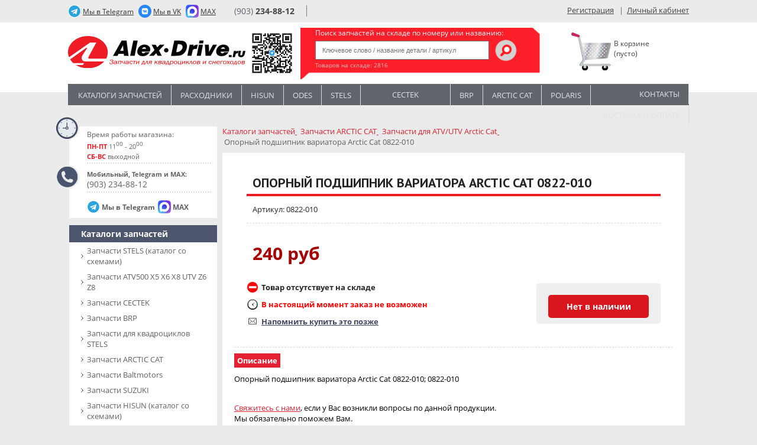

--- FILE ---
content_type: text/html; charset=UTF-8
request_url: https://alex-drive.ru/catalog/moto/6900/147219/
body_size: 13694
content:
<!DOCTYPE html>
<html>
<head>
<meta http-equiv="X-UA-Compatible" content="IE=edge" />
<meta name="viewport" content="width=768">
<meta http-equiv="Content-Type" content="text/html; charset=utf-8" />
<meta property="fb:app_id" content="547117248632042" />
<link href='https://fonts.googleapis.com/css?family=Open+Sans:400,700,300,400italic&display=swap&subset=latin,cyrillic' rel='stylesheet' data-skip-moving=true type='text/css'>
<link href="https://fonts.googleapis.com/css?family=PT+Sans:400,700&display=swap&subset=cyrillic" rel="stylesheet">
<link rel="shortcut icon" type="image/x-icon" href="/bitrix/templates/alex_drive_denis/favicon.ico" />
		
<meta http-equiv="Content-Type" content="text/html; charset=UTF-8" />
<meta name="robots" content="index, follow" />
<meta name="keywords" content="Опорный подшипник вариатора Arctic Cat 0822-010, 0822-010,  " />
<meta name="description" content="Купите Опорный подшипник вариатора Arctic Cat 0822-010  за 240 руб в интернет-магазине Алекс-Драйв. Артикул 0822-010 . Доставка по Москве и РФ" />
<script type="text/javascript" data-skip-moving="true">(function(w, d, n) {var cl = "bx-core";var ht = d.documentElement;var htc = ht ? ht.className : undefined;if (htc === undefined || htc.indexOf(cl) !== -1){return;}var ua = n.userAgent;if (/(iPad;)|(iPhone;)/i.test(ua)){cl += " bx-ios";}else if (/Android/i.test(ua)){cl += " bx-android";}cl += (/(ipad|iphone|android|mobile|touch)/i.test(ua) ? " bx-touch" : " bx-no-touch");cl += w.devicePixelRatio && w.devicePixelRatio >= 2? " bx-retina": " bx-no-retina";var ieVersion = -1;if (/AppleWebKit/.test(ua)){cl += " bx-chrome";}else if ((ieVersion = getIeVersion()) > 0){cl += " bx-ie bx-ie" + ieVersion;if (ieVersion > 7 && ieVersion < 10 && !isDoctype()){cl += " bx-quirks";}}else if (/Opera/.test(ua)){cl += " bx-opera";}else if (/Gecko/.test(ua)){cl += " bx-firefox";}if (/Macintosh/i.test(ua)){cl += " bx-mac";}ht.className = htc ? htc + " " + cl : cl;function isDoctype(){if (d.compatMode){return d.compatMode == "CSS1Compat";}return d.documentElement && d.documentElement.clientHeight;}function getIeVersion(){if (/Opera/i.test(ua) || /Webkit/i.test(ua) || /Firefox/i.test(ua) || /Chrome/i.test(ua)){return -1;}var rv = -1;if (!!(w.MSStream) && !(w.ActiveXObject) && ("ActiveXObject" in w)){rv = 11;}else if (!!d.documentMode && d.documentMode >= 10){rv = 10;}else if (!!d.documentMode && d.documentMode >= 9){rv = 9;}else if (d.attachEvent && !/Opera/.test(ua)){rv = 8;}if (rv == -1 || rv == 8){var re;if (n.appName == "Microsoft Internet Explorer"){re = new RegExp("MSIE ([0-9]+[\.0-9]*)");if (re.exec(ua) != null){rv = parseFloat(RegExp.$1);}}else if (n.appName == "Netscape"){rv = 11;re = new RegExp("Trident/.*rv:([0-9]+[\.0-9]*)");if (re.exec(ua) != null){rv = parseFloat(RegExp.$1);}}}return rv;}})(window, document, navigator);</script>


<link href="/bitrix/js/ui/fonts/opensans/ui.font.opensans.min.css?16635938592320" type="text/css"  rel="stylesheet" />
<link href="/bitrix/js/main/popup/dist/main.popup.bundle.min.css?166359387724774" type="text/css"  rel="stylesheet" />
<link href="/bitrix/cache/css/s1/alex_drive_denis/page_ac5f42a953b59473e471cfc84daec7e6/page_ac5f42a953b59473e471cfc84daec7e6_v1.css?172292671949273" type="text/css"  rel="stylesheet" />
<link href="/bitrix/cache/css/s1/alex_drive_denis/template_b1a9dd89263578d8d9ce46e821a28312/template_b1a9dd89263578d8d9ce46e821a28312_v1.css?176673207477361" type="text/css"  data-template-style="true" rel="stylesheet" />







    

<title>Опорный подшипник вариатора Arctic Cat 0822-010. Цена 240 руб. Артикул 0822-010 . | Интернет-магазин Алекс Драйв, запчасти для квадроциклов</title>
<base href="/">
<meta name="google-site-verification" content="45e4holASVkxz2ewuVCSyAJx_qz53qC8StWmhGLZD9A" />
<meta name="google-site-verification" content="P0i6K21mndkNvRxVOd6XvHIAJGeBeq75wrhRrm_vGJo" />
<meta name="google-site-verification" content="156xZwc5ZOm_zWBvOpgXuZ2_DfIKtDZBLK96CixybIg" />
<!--BirjaKreditov-->
<!--/BirjaKreditov-->
<meta name="msvalidate.01" content="E20D428FE9BBE5AF4F6E29241D683239" />

<style>.ig-b- { display: inline-block; }
.ig-b- img { /*visibility: hidden;*/ width: 20px; height: 20px; }
/*.ig-b-:hover { background-position: 0 -60px; } .ig-b-:active { background-position: 0 -120px; }   */
.content .content_left .ig-b-.ig-b-48{display: none}
.ig-b-48 { margin-left:20px; width: 20px; height:20px; /*background: url(//badges.instagram.com/static/images/ig-badge-sprite-48.png) no-repeat 0 0; */}
@media only screen and (-webkit-min-device-pixel-ratio: 2), only screen and (min--moz-device-pixel-ratio: 2), only screen and (-o-min-device-pixel-ratio: 2 / 1), only screen and (min-device-pixel-ratio: 2), only screen and (min-resolution: 192dpi), only screen and (min-resolution: 2dppx) {
/*.ig-b-48 { background-image: url(//badges.instagram.com/static/images/ig-badge-sprite-48@2x.png); background-size: 60px 178px; }*/ }
</style>

</head>
<body>
	<!-- Rating@Mail.ru counter -->
<noscript><div>
<img src="//top-fwz1.mail.ru/counter?id=2931115;js=na" style="border:0;position:absolute;left:-9999px;" alt="" />
</div></noscript>
<!-- //Rating@Mail.ru counter -->



	<div id="panel"></div>
                
        <div class="wrap">
          <div class="top_part">
                <!--div class="alex_drive_link"><a href="/">Alex-drive.ru <span>Интернет-магазин</span></a></div-->
			          <!--div class="alex_car_link"><a href="http://www.alex-car.ru/" target="_blank">Alex-car.ru <span>Автосалон</span></a></div-->

                <div class="tele_link">
	                <a href="https://t.me/XD_Moscow" target="_blank"> <span>Мы в Telegram</span></a>
                </div>
                <div class="tele_link2">
               	 	<a href="https://vk.com/ms_xd" target="_blank"> <span>Мы в VK</span></a>
                </div>
                <div class="tele_link3">
               	 	<a href="https://max.ru/u/f9LHodD0cOJRg3Cy92uVEyj6aR6HvzfkOGY_zA3wHRNK0zQxiat9xnyV2vM\" target="_blank"> <span>MAX</span></a>
                </div>
                
                <div class="theme_switch">
            				<!--div>Day <a href="#" < ?if ($APPLICATION->get_cookie("CATALOG_THEME_BACKGROUND") == 'black'):?>style="display:none;"< ?endif;?>><img src="/bitrix/templates/alex_drive_denis/images/left_on_switch.png"></a>
            				<a href="#" < ?if ($APPLICATION->get_cookie("CATALOG_THEME_BACKGROUND") != 'black'):?>style="display:none;"< ?endif;?>><img src="< ?=SITE_TEMPLATE_PATH?>/images/right_on_switch.png"></a> Night</div-->    
          			</div>
                
                <div class="phone">
          				<div class="additional_phones main_phone"><a href="tel:+79032348812">(903) <span>234-88-12</span></a></div>

          			</div>  
                
                <div class="auth_block">
      								<a class="red_link" href="/login/?register=yes">Регистрация</a>
	&nbsp;&nbsp;|&nbsp;&nbsp;<a class="gray_link" href="/login/?backurl=%2Fpersonal%2F">Личный кабинет</a>

    						</div>                          
          </div>
        </div>
        
        <div class="wrap_white">
          <div class="logo_part">
            <div class="logo">
                   <a href="/" title="Алекс-Драйв" style="margin: auto 0"><img loading="lazy" src="/bitrix/templates/alex_drive_denis/images/logo_new1.svg?1d" alt="Алекс-Драйв" title="Алекс-Драйв"></a>  <br>
                                       <img src="/bitrix/templates/alex_drive_denis/images/QR-telegram1.svg" height="90" width="90">
            </div>
            
            <div class="search">
                  <div class="search-form">
	<p class="search-title">Поиск запчастей на складе по номеру или названию:</p>
<form action="/search/index.php">
	<IFRAME
	style="width:0px; height:0px; border: 0px;"
	src="javascript:''"
	name="qplSKIW_div_frame"
	id="qplSKIW_div_frame"
></IFRAME><input
			size="15"
		name="q"
	id="qplSKIW"
	value=""
	class="search-suggest search_text_input"
	type="text"
	autocomplete="off"
	placeholder="Ключевое слово / название детали / артикул"
/>			<input name="s" class="search_btn" type="image" src="/bitrix/templates/alex_drive_denis/images/search-btn.png"  value="Поиск" />
</form>
<div class="shop_stat">Товаров на складе: <span>2816</span> 

<span></span>
</div></div>                  <!--a href="/search/"><img src="/bitrix/templates/alex_drive_denis/images/adv_search.png"></a><br-->
                              </div>
            
            <div class="cart">
	            	            <div>
              <img src="/bitrix/templates/alex_drive_denis/images/korzina.svg">
							<!--'start_frame_cache_oLJPsr'--><span class="empty">В корзине<br>(пусто) </span>
<!--'end_frame_cache_oLJPsr'-->	            </div>
            </div>
          </div>
        </div><div class="main">
 
    
       
		<div class="header">
		 
			<div class="horisontal_menu">
			 
				
<ul id="vertical-multilevel-menu">
		
	
					<li class="spacer">&nbsp;</li><li><a title="Каталоги запчастей" href="/catalog/moto/280/" class="root-item">Каталоги запчастей</a>
				<ul class="root-item">
		
	
	
		
	
		
			<li><a title="Запчасти SТELS (каталог со схемами)" href="/catalog/moto/281/" >Запчасти SТELS (каталог со схемами)</a></li>
			
		
	
	
		
	
		
			<li><a title="Запчасти ATV500 X5 X6 X8 UTV Z6 Z8 " href="/catalog/moto/6489/" >Запчасти ATV500 X5 X6 X8 UTV Z6 Z8 </a></li>
			
		
	
	
		
	
		
			<li><a title="Запчасти CECTEK" href="/catalog/moto/6905/" >Запчасти CECTEK</a></li>
			
		
	
	
		
	
		
			<li><a title="Запчасти BRP" href="/catalog/moto/1534/" >Запчасти BRP</a></li>
			
		
	
	
		
	
		
			<li><a title="Запчасти для квадроциклов STELS" href="/catalog/moto/12648/" >Запчасти для квадроциклов STELS</a></li>
			
		
	
	
		
	
		
			<li><a title="Запчасти ARCTIC CAT" href="/catalog/moto/1546/" >Запчасти ARCTIC CAT</a></li>
			
		
	
	
		
	
		
			<li><a title="Запчасти Baltmotors" href="/catalog/moto/12888/" >Запчасти Baltmotors</a></li>
			
		
	
	
		
	
		
			<li><a title="Запчасти SUZUKI" href="/catalog/moto/1535/" >Запчасти SUZUKI</a></li>
			
		
	
	
		
	
		
			<li><a title="Запчасти HISUN (каталог со схемами)" href="/catalog/moto/12695/" >Запчасти HISUN (каталог со схемами)</a></li>
			
		
	
	
		
	
		
			<li><a title="Запчасти HONDA" href="/catalog/moto/5506/" >Запчасти HONDA</a></li>
			
		
	
	
		
	
		
			<li><a title="Запчасти IRBIS" href="/catalog/moto/3521/" >Запчасти IRBIS</a></li>
			
		
	
	
		
	
		
			<li><a title="Запчасти Loncin" href="/catalog/moto/15742/" >Запчасти Loncin</a></li>
			
		
	
	
		
	
		
			<li><a title="Запчасти ODES (каталог со схемами)" href="/catalog/moto/12759/" >Запчасти ODES (каталог со схемами)</a></li>
			
		
	
	
		
	
		
			<li><a title="Запчасти POLARIS" href="/catalog/moto/2298/" >Запчасти POLARIS</a></li>
			
		
	
	
		
	
		
			<li><a title="Запчасти SYM" href="/catalog/moto/13212/" >Запчасти SYM</a></li>
			
		
	
	
		
	
		
			<li><a title="Запчасти YAMAHA" href="/catalog/moto/1537/" >Запчасти YAMAHA</a></li>
			
		
	
	
		
	
		
			<li><a title="Запчасти KAWASAKI" href="/catalog/moto/6859/" >Запчасти KAWASAKI</a></li>
			
		
	
	
		
	
		
			<li><a title="Запчасти RM Русская механика" href="/catalog/moto/12539/" >Запчасти RM Русская механика</a></li>
			
		
	
	
		
	
		
			<li><a title="Колодки тормозные" href="/catalog/moto/11336/" >Колодки тормозные</a></li>
			
		
	
	
		
	
		
			<li><a title="Сальники" href="/catalog/moto/11876/" >Сальники</a></li>
			
		
	
	
		
	
		
			<li><a title="ODES" href="/catalog/moto/6480/" >ODES</a></li>
			
		
	
	
		
	
		
			<li><a title="Запчасти для гусениц TJD X-Gen STS4" href="/catalog/moto/5636/" >Запчасти для гусениц TJD X-Gen STS4</a></li>
			
		
	
	
				</ul></li>	
	
					<li class="spacer">&nbsp;</li><li><a title="Расходники" href="/catalog/moto/317/" class="root-item">Расходники</a>
				<ul class="root-item">
		
	
	
		
	
		
			<li><a title="Хомуты червячные" href="/catalog/moto/14879/" >Хомуты червячные</a></li>
			
		
	
	
		
	
		
			<li><a title="Реле" href="/catalog/moto/6509/" >Реле</a></li>
			
		
	
	
		
	
		
			<li><a title="Выхлоп" href="/catalog/moto/14881/" >Выхлоп</a></li>
			
		
	
	
		
	
		
			<li><a title="Масла и смазки" href="/catalog/moto/6625/" >Масла и смазки</a></li>
			
		
	
	
		
	
		
			<li><a title="Крестовины" href="/catalog/moto/11883/" >Крестовины</a></li>
			
		
	
	
		
	
		
			<li><a title="Фильтры топливные, шланги" href="/catalog/moto/6168/" >Фильтры топливные, шланги</a></li>
			
		
	
	
		
	
		
			<li><a title="Подшипники" href="/catalog/moto/11881/" >Подшипники</a></li>
			
		
	
	
		
	
		
			<li><a title="Фильтры воздушные" href="/catalog/moto/11333/" >Фильтры воздушные</a></li>
			
		
	
	
		
	
		
			<li><a title="Фильтры масляные" href="/catalog/moto/321/" >Фильтры масляные</a></li>
			
		
	
	
		
	
		
			<li><a title="Электромонтаж" href="/catalog/moto/322/" >Электромонтаж</a></li>
			
		
	
	
		
	
		
			<li><a title="Свечи зажигания высоковольтные провода" href="/catalog/moto/323/" >Свечи зажигания высоковольтные провода</a></li>
			
		
	
	
		
	
		
			<li><a title="Ремни вариатора" href="/catalog/moto/5854/" >Ремни вариатора</a></li>
			
		
	
	
		
	
		
			<li><a title="Аккумуляторы" href="/catalog/moto/1460/" >Аккумуляторы</a></li>
			
		
	
	
		
	
		
			<li><a title="Болты, гайки, шайбы" href="/catalog/moto/3078/" >Болты, гайки, шайбы</a></li>
			
		
	
	
				</ul></li>	
	
		
							<li class="spacer"></li><li><a title="Экипировка" href="/catalog/moto/325/" class="root-item">Экипировка</a></li>
		
	
	
		
	
		
							<li class="spacer"></li><li><a title="Hisun" href="/catalog/moto/12695/" class="root-item">Hisun</a></li>
		
	
	
		
	
		
							<li class="spacer"></li><li><a title="Odes" href="/catalog/moto/12759/" class="root-item">Odes</a></li>
		
	
	
		
	
		
							<li class="spacer"></li><li><a title="STELS" href="/catalog/moto/281/" class="root-item">STELS</a></li>
		
	
	
		
	
		
							<li class="spacer"></li><li><a title="CECTEK" href="/catalog/moto/6905/" class="root-item">CECTEK</a></li>
		
	
	
		
	
		
							<li class="spacer"></li><li><a title="BRP" href="/catalog/moto/1534/" class="root-item">BRP</a></li>
		
	
	
		
	
		
							<li class="spacer"></li><li><a title="ARCTIC CAT" href="/catalog/moto/1546/" class="root-item">ARCTIC CAT</a></li>
		
	
	
		
	
		
							<li class="spacer"></li><li><a title="POLARIS" href="/catalog/moto/2298/" class="root-item">POLARIS</a></li>
		
	
	
		
	
		
							<li class="spacer"></li><li><a title="Контакты" href="/about/contacts/" class="root-item">Контакты</a></li>
		
	
	
		
	
		
							<li class="spacer"></li><li><a title="Доставка и оплата" href="/about/delivery/" class="root-item">Доставка и оплата</a></li>
		
	
	


</ul>
			 
			</div>
				</div>
		<div class="content">
			
			<table>
			<tr>
	
				<td class="content_left">
					<div class="time_of_work">
						
						<div class="clocks">
							<p class="clock-title">Время работы магазина:</p>
							<p><span>ПН-ПТ</span> 11<sup>00</sup> - 20<sup>00</sup> <!--span>ПТ</span> 14<sup>00</sup> - 20<sup>00</sup--></p>
							<p><span>СБ-ВС</span> выходной</sup></p>
							              						</div>
						<div class="phones">
 
							<p><!--b>Запчасти и принадлежности:</b--><b>Мобильный, Telegram и MAX:</b> <font>(903) 234-88-12</font></p>
						</div>
                        <div class="social">
                            <div class="tele_link">
                                <a href="https://t.me/XD_Moscow" target="_blank"> <span>Мы в Telegram</span></a>
                            </div>
                            <div class="tele_link3">
                                <a href="https://max.ru/u/f9LHodD0cOJRg3Cy92uVEyj6aR6HvzfkOGY_zA3wHRNK0zQxiat9xnyV2vM\" target="_blank"> <span>MAX</span></a>
                            </div>
                        </div>
            
  					
					</div>
					<div class="vertical_menu" id="sub_category_block" style="display:none;" >
						<h4>Подразделы</h4>
					</div>
										<div class="vertical_menu max_level1">    				 
						
							






				
<ul id="vertical-multilevel-menu">

	
	
					<li  style="display:none;"     class="root-item-selected"><a title="Запчасти" href="/catalog/moto/14873/" >Запчасти</a>
				<ul class="root-item">
		
	
	

	
	
		
							<li><a title="STELS" href="/catalog/moto/14874/" >STELS</a></li>
			
		
	
	

			</ul></li>	
	
					<li      class="root-item-selected"><a title="Каталоги запчастей" href="/catalog/moto/280/" >Каталоги запчастей</a>
				<ul class="root-item">
		
	
	

	
	
		
							<li><a title="Запчасти SТELS (каталог со схемами)" href="/catalog/moto/281/" >Запчасти SТELS (каталог со схемами)</a></li>
			
		
	
	

	
	
		
							<li><a title="Запчасти ATV500 X5 X6 X8 UTV Z6 Z8 " href="/catalog/moto/6489/" >Запчасти ATV500 X5 X6 X8 UTV Z6 Z8 </a></li>
			
		
	
	

	
	
		
							<li><a title="Запчасти CECTEK" href="/catalog/moto/6905/" >Запчасти CECTEK</a></li>
			
		
	
	

	
	
		
							<li><a title="Запчасти BRP" href="/catalog/moto/1534/" >Запчасти BRP</a></li>
			
		
	
	

	
	
		
							<li><a title="Запчасти для квадроциклов STELS" href="/catalog/moto/12648/" >Запчасти для квадроциклов STELS</a></li>
			
		
	
	

	
	
		
							<li><a title="Запчасти ARCTIC CAT" href="/catalog/moto/1546/" >Запчасти ARCTIC CAT</a></li>
			
		
	
	

	
	
		
							<li><a title="Запчасти Baltmotors" href="/catalog/moto/12888/" >Запчасти Baltmotors</a></li>
			
		
	
	

	
	
		
							<li><a title="Запчасти SUZUKI" href="/catalog/moto/1535/" >Запчасти SUZUKI</a></li>
			
		
	
	

	
	
		
							<li><a title="Запчасти HISUN (каталог со схемами)" href="/catalog/moto/12695/" >Запчасти HISUN (каталог со схемами)</a></li>
			
		
	
	

	
	
		
							<li><a title="Запчасти HONDA" href="/catalog/moto/5506/" >Запчасти HONDA</a></li>
			
		
	
	

	
	
		
							<li><a title="Запчасти IRBIS" href="/catalog/moto/3521/" >Запчасти IRBIS</a></li>
			
		
	
	

	
	
		
							<li><a title="Запчасти Loncin" href="/catalog/moto/15742/" >Запчасти Loncin</a></li>
			
		
	
	

	
	
		
							<li><a title="Запчасти ODES (каталог со схемами)" href="/catalog/moto/12759/" >Запчасти ODES (каталог со схемами)</a></li>
			
		
	
	

	
	
		
							<li><a title="Запчасти POLARIS" href="/catalog/moto/2298/" >Запчасти POLARIS</a></li>
			
		
	
	

	
	
		
							<li><a title="Запчасти SYM" href="/catalog/moto/13212/" >Запчасти SYM</a></li>
			
		
	
	

	
	
		
							<li><a title="Запчасти YAMAHA" href="/catalog/moto/1537/" >Запчасти YAMAHA</a></li>
			
		
	
	

	
	
		
							<li><a title="Запчасти KAWASAKI" href="/catalog/moto/6859/" >Запчасти KAWASAKI</a></li>
			
		
	
	

	
	
		
							<li><a title="Запчасти RM Русская механика" href="/catalog/moto/12539/" >Запчасти RM Русская механика</a></li>
			
		
	
	

	
	
		
							<li><a title="Колодки тормозные" href="/catalog/moto/11336/" >Колодки тормозные</a></li>
			
		
	
	

	
	
		
							<li><a title="Сальники" href="/catalog/moto/11876/" >Сальники</a></li>
			
		
	
	

	
	
		
							<li><a title="ODES" href="/catalog/moto/6480/" >ODES</a></li>
			
		
	
	

	
	
		
							<li><a title="Запчасти для гусениц TJD X-Gen STS4" href="/catalog/moto/5636/" >Запчасти для гусениц TJD X-Gen STS4</a></li>
			
		
	
	

			</ul></li>	
	
		
							<li ><a title="Аксессуары для квадроциклов" href="/catalog/moto/260/" class="root-item">Аксессуары для квадроциклов</a></li>
			
		
	
	

	
	
		
							<li ><a title="Акустика, Гермочехлы, Анти-угон" href="/catalog/moto/1504/" class="root-item">Акустика, Гермочехлы, Анти-угон</a></li>
			
		
	
	

	
	
		
							<li ><a title="Запчасти для мото" href="/catalog/moto/1556/" class="root-item">Запчасти для мото</a></li>
			
		
	
	

	
	
		
							<li ><a title="СКЛАД ВЕЛОМОТОРС (Люберцы)" href="/catalog/moto/15875/" class="root-item">СКЛАД ВЕЛОМОТОРС (Люберцы)</a></li>
			
		
	
	

	
	
					<li      class="root-item-selected"><a title="Расходники" href="/catalog/moto/317/" >Расходники</a>
				<ul class="root-item">
		
	
	

	
	
		
							<li><a title="Хомуты червячные" href="/catalog/moto/14879/" >Хомуты червячные</a></li>
			
		
	
	

	
	
		
							<li><a title="Реле" href="/catalog/moto/6509/" >Реле</a></li>
			
		
	
	

	
	
		
							<li><a title="Выхлоп" href="/catalog/moto/14881/" >Выхлоп</a></li>
			
		
	
	

	
	
		
							<li><a title="Масла и смазки" href="/catalog/moto/6625/" >Масла и смазки</a></li>
			
		
	
	

	
	
		
							<li><a title="Крестовины" href="/catalog/moto/11883/" >Крестовины</a></li>
			
		
	
	

	
	
		
							<li><a title="Фильтры топливные, шланги" href="/catalog/moto/6168/" >Фильтры топливные, шланги</a></li>
			
		
	
	

	
	
		
							<li><a title="Подшипники" href="/catalog/moto/11881/" >Подшипники</a></li>
			
		
	
	

	
	
		
							<li><a title="Фильтры воздушные" href="/catalog/moto/11333/" >Фильтры воздушные</a></li>
			
		
	
	

	
	
		
							<li><a title="Фильтры масляные" href="/catalog/moto/321/" >Фильтры масляные</a></li>
			
		
	
	

	
	
		
							<li><a title="Электромонтаж" href="/catalog/moto/322/" >Электромонтаж</a></li>
			
		
	
	

	
	
		
							<li><a title="Свечи зажигания высоковольтные провода" href="/catalog/moto/323/" >Свечи зажигания высоковольтные провода</a></li>
			
		
	
	

	
	
		
							<li><a title="Ремни вариатора" href="/catalog/moto/5854/" >Ремни вариатора</a></li>
			
		
	
	

	
	
		
							<li><a title="Аккумуляторы" href="/catalog/moto/1460/" >Аккумуляторы</a></li>
			
		
	
	

	
	
		
							<li><a title="Болты, гайки, шайбы" href="/catalog/moto/3078/" >Болты, гайки, шайбы</a></li>
			
		
	
	

			</ul></li>	
	
		
							<li ><a title="Инструмент" href="/catalog/moto/1539/" class="root-item">Инструмент</a></li>
			
		
	
	

	
	
		
							<li ><a title="Экипировка" href="/catalog/moto/325/" class="root-item-selected">Экипировка</a></li>
			
		
	
	

	
	
		
							<li ><a title="Литература" href="/catalog/moto/328/" class="root-item">Литература</a></li>
			
		
	
	

	
	
		
							<li ><a title="Светодиодная оптика" href="/catalog/moto/269/" class="root-item">Светодиодная оптика</a></li>
			
		
	
	

	
	
					<li      class="root-item-selected"><a title="Вело" href="/catalog/moto/3987/" >Вело</a>
				<ul class="root-item">
		
	
	

	
	
		
							<li><a title="Аксессуары" href="/catalog/moto/5687/" >Аксессуары</a></li>
			
		
	
	

	
	
		
							<li><a title="ВЕЛОРЕЗИНА (Покрышки, камеры)" href="/catalog/moto/5690/" >ВЕЛОРЕЗИНА (Покрышки, камеры)</a></li>
			
		
	
	

	
	
		
							<li><a title="Звонки" href="/catalog/moto/5719/" >Звонки</a></li>
			
		
	
	

	
	
		
							<li><a title="Вело-экипировка" href="/catalog/moto/6308/" >Вело-экипировка</a></li>
			
		
	
	

	
	
		
							<li><a title="Трансмиссия" href="/catalog/moto/4222/" >Трансмиссия</a></li>
			
		
	
	

	
	
		
							<li><a title="Подножки" href="/catalog/moto/4225/" >Подножки</a></li>
			
		
	
	

	
	
		
							<li><a title="Рули грипсы рога пеги" href="/catalog/moto/4227/" >Рули грипсы рога пеги</a></li>
			
		
	
	

	
	
		
							<li><a title="Седла и подседельные штыри" href="/catalog/moto/4229/" >Седла и подседельные штыри</a></li>
			
		
	
	

	
	
		
							<li><a title="Тормоза" href="/catalog/moto/4232/" >Тормоза</a></li>
			
		
	
	

	
	
		
							<li><a title="Фляги и держатели" href="/catalog/moto/4236/" >Фляги и держатели</a></li>
			
		
	
	

			</ul></li>	
	
		
							<li ><a title="Наклейки, сувениры, брелки" href="/catalog/moto/4696/" class="root-item">Наклейки, сувениры, брелки</a></li>
			
		
	
	



</ul>

					</div>
          <!--br>
          <a title="Питбайк VIRUS" href="/catalog/moto/3474/"><img src="/bitrix/templates/alex_drive_on_style/images/pit.png" alt="Питбайк VIRUS" title="Питбайк Вирус"></a-->

          
         
			

           
				 
					<!--div class="popular">
					<h4>Популярные модели</h4>
										</div-->
 
			
					
					

            
            <div class="last_view_tovars">
	            <h4>Схема проезда</h4>
            <a href="/about/contacts/"><img loading="lazy" src="/bitrix/templates/alex_drive_on_style/images/maps.png"></a>
            </div>
                       
          
           	 <!-- VK Widget -->
            <div id="vk_groups"></div>
              
          
            <br>             
				  	<div class="fb-like" data-send="false" data-layout="button_count" data-width="450" data-show-faces="true" data-font="tahoma" style="float: left; overflow: hidden;"></div>
				  	         <br>

				 


				</td>
	
<td >
				<table width="100%" style="border-collapse: collapse">
								<tr>
        
					<td class="main_content transparent">
						<!--marquee style="color: red; font-weight: bold">Уважаемые клиенты, завтра наш офис продаж и пункт самовывоза не работает. 7 Мая мы работаем в обычном режиме</marquee--><link href="/bitrix/css/main/font-awesome.css?159301126028799" type="text/css" rel="stylesheet" />
<div class="bx-breadcrumb" itemprop="http://schema.org/breadcrumb" itemscope itemtype="http://schema.org/BreadcrumbList">
			<div class="bx-breadcrumb-item" id="bx_breadcrumb_0" itemprop="itemListElement" itemscope itemtype="http://schema.org/ListItem" itemref="bx_breadcrumb_1">
				
				<a href="/catalog/moto/280/" title="Каталоги запчастей" itemprop="item">
					<span itemprop="name">Каталоги запчастей</span>
					<meta itemprop="position" content="1" />
				</a>
			</div>
			<div class="bx-breadcrumb-item" id="bx_breadcrumb_1" itemprop="itemListElement" itemscope itemtype="http://schema.org/ListItem"  itemref="bx_breadcrumb_2">
				<i class="fa fa-angle-right"></i>
				<a href="/catalog/moto/1546/" title="Запчасти ARCTIC CAT" itemprop="item">
					<span itemprop="name">Запчасти ARCTIC CAT</span>
					<meta itemprop="position" content="2" />
				</a>
			</div>
			<div class="bx-breadcrumb-item" id="bx_breadcrumb_2" itemprop="itemListElement" itemscope itemtype="http://schema.org/ListItem" >
				<i class="fa fa-angle-right"></i>
				<a href="/catalog/moto/1547/" title="Запчасти для ATV/UTV Arctic Cat" itemprop="item">
					<span itemprop="name">Запчасти для ATV/UTV Arctic Cat</span>
					<meta itemprop="position" content="3" />
				</a>
			</div>
			<div class="bx-breadcrumb-item" itemprop="itemListElement" itemscope itemtype="https://schema.org/ListItem">
				<i class="fa fa-angle-right"></i>
				<span itemprop="name">Опорный подшипник вариатора Arctic Cat 0822-010</span>
				<meta itemprop="position" content="4" />
			</div><div style="clear:both"></div></div> 
 
 
 





 

<!-- Rating@Mail.ru counter dynamic remarketing appendix -->
<!-- // Rating@Mail.ru counter dynamic remarketing appendix -->
                    
                    
<div class="catalog-detail" itemscope itemtype = "http://schema.org/Product">
	<table class="catalog-detail" cellspacing="0" id="147219">
		<tr>

					
			<td class="catalog-detail-desc">
				<h1 class="detail-h1" itemprop="name">Опорный подшипник вариатора Arctic Cat 0822-010</h1>
						
				<p class="article">Артикул: 0822-010</p>
				<div class="horisontal_line">&nbsp;</div>
																<div class="catalog-detail-price">
									

												
										<p class="price">
						<span itemprop = "offers" itemscope itemtype = "http://schema.org/Offer">
							              
                             
								<span class="catalog-detail-price red_price" >240 руб</span>
								<meta itemprop="price" content="240">
									<meta itemprop="priceCurrency" content="RUB">
													</span>
					</p>
										<!-- marker: /var/www/alex-drive.ru/html/bitrix/templates/alex_drive_denis/components/bitrix/catalog/.default_new/bitrix/catalog.element/.default-->
										
					
					
					<div class="add_2_cart"><a class="request_button" href="#" id="catalog_add2cart_link"><span onclick1="return addToRequest(this, '147219','Опорный подшипник вариатора Arctic Cat 0822-010','0822-010')">Нет в наличии</span></a></div>
										
					
					
					<p class="by_request">Товар отсутствует на складе</p>	
					<p class="shipping">В настоящий момент заказ не возможен</p>					
					<!--<p class="shipping">В настоящий момент заказ не возможен</p>-->
					
					<p class="reminder">Напомнить купить это позже</p>
									
				
				
				
				</div>

							</td>
		</tr>
	</table>
				<div class="horisontal_line">&nbsp;</div>
<div class="details-catalog-section-additional">
	<p class="additional_links">
		<span class="selected">Описание</span>	</p>
			

</div>
		
		<div class="catalog-detail-full-desc">
				<div class="catalog-detail-line"></div>
		<span  itemprop = "description">Опорный подшипник вариатора Arctic Cat 0822-010; 0822-010</span>
	</div>
		
	<br /><p><a href="/about/contact_us/">Свяжитесь с нами</a>, если у Вас возникли вопросы по данной продукции.<br>Мы обязательно поможем Вам.</p>

			
	</div>

<!--'start_frame_cache_es4Hjc'-->
	<span id="bigdata_recommended_products_Zz2YMH"></span>

		<!--'end_frame_cache_es4Hjc'-->




<!--'start_frame_cache_Ex1ZpV'--><!--'end_frame_cache_Ex1ZpV'--> 

	<!-- Put this script tag to the <head> of your page -->

<br />
<!--a class="catalog_img" href="/catalog/moto/5669/110303/"><img src="/bitrix/templates/alex_drive_denis/images/wels_atv300.jpg" style="max-width: 100%"></a-->
	  

</td> 
				</tr>
			</table>   
			
			</td>
			</tr>
			</table> 
			
		</div>
		<div class="footer">
		<table>
			<tr>
				<td class="counters" valign=top align="center"><img class="footer_logo" src="/bitrix/templates/alex_drive_denis/images/logo_2018.png"><br /><br />
        
        <img src="/bitrix/templates/alex_drive_denis/images/counters.png"></td>
				<td class="copyright"  valign=top>
					<p>Адрес пункта выдачи: Москва, ул. Ферганская д.8 к2 с2, часы работы: пн-пт 11-20, сб-вс выходной (<a href="/about/contacts/">схема проезда</a>).</p>
					<p>Тел: 8 (903) 234-88-12</p>
					<p>Сайт: <a href="http://www.alex-drive.ru">www.alex-drive.ru</a></p>
					<p><a href="/about/delivery/return/">Возврат товара</a></p>
					<p><b>2010-2026 Интернет-магазин мотозапчастей Алекс-Драйв. Все права защищены.</b></p>
					<p style="font-size: 8px;">Информация на данном интернет-сайте предназначена для ознакомления, не является публичной офертой, определяемой положениями статьи 437 (2) ГК РФ. Чтобы получить точную и актуальную информацию о стоимости товаров и услуг, а также их наличии, вы можете обратиться к менеджерам компании «<a href="/about/contacts/">Алекс Драйв»</a>.</p>
					
          <br><a style="text-decoration: none; color: gray; font-size: 9px;" target="_blank" href="http://www.seoven.ru/" title="Создание и продвижение сайта">Создание и продвижение сайта</a> - СеоВен
				
				
				</td>
				<td class="consult1"  valign=top>
        <img style="float:left;" alt="qr-code" src="/bitrix/templates/alex_drive_denis/images/QR-telegram1.svg" height="90" width="90">
				 
				</td>
			</tr>
		</table>
		</div>
	</div>
		
	<!-- Yandex.Metrika counter -->
<noscript><div><img src="https://mc.yandex.ru/watch/1674823" style="position:absolute; left:-9999px;" alt="" /></div></noscript>
<!-- /Yandex.Metrika counter -->

<script type="text/javascript" src="/bitrix/templates/alex_drive_denis/jquery/jquery-1.9.1.js"></script>
<script type="text/javascript">if(!window.BX)window.BX={};if(!window.BX.message)window.BX.message=function(mess){if(typeof mess==='object'){for(let i in mess) {BX.message[i]=mess[i];} return true;}};</script>
<script type="text/javascript">(window.BX||top.BX).message({'JS_CORE_LOADING':'Загрузка...','JS_CORE_NO_DATA':'- Нет данных -','JS_CORE_WINDOW_CLOSE':'Закрыть','JS_CORE_WINDOW_EXPAND':'Развернуть','JS_CORE_WINDOW_NARROW':'Свернуть в окно','JS_CORE_WINDOW_SAVE':'Сохранить','JS_CORE_WINDOW_CANCEL':'Отменить','JS_CORE_WINDOW_CONTINUE':'Продолжить','JS_CORE_H':'ч','JS_CORE_M':'м','JS_CORE_S':'с','JSADM_AI_HIDE_EXTRA':'Скрыть лишние','JSADM_AI_ALL_NOTIF':'Показать все','JSADM_AUTH_REQ':'Требуется авторизация!','JS_CORE_WINDOW_AUTH':'Войти','JS_CORE_IMAGE_FULL':'Полный размер'});</script><script type="text/javascript" src="/bitrix/js/main/core/core.min.js?1663593877216421"></script><script>BX.setJSList(['/bitrix/js/main/core/core_ajax.js','/bitrix/js/main/core/core_promise.js','/bitrix/js/main/polyfill/promise/js/promise.js','/bitrix/js/main/loadext/loadext.js','/bitrix/js/main/loadext/extension.js','/bitrix/js/main/polyfill/promise/js/promise.js','/bitrix/js/main/polyfill/find/js/find.js','/bitrix/js/main/polyfill/includes/js/includes.js','/bitrix/js/main/polyfill/matches/js/matches.js','/bitrix/js/ui/polyfill/closest/js/closest.js','/bitrix/js/main/polyfill/fill/main.polyfill.fill.js','/bitrix/js/main/polyfill/find/js/find.js','/bitrix/js/main/polyfill/matches/js/matches.js','/bitrix/js/main/polyfill/core/dist/polyfill.bundle.js','/bitrix/js/main/core/core.js','/bitrix/js/main/polyfill/intersectionobserver/js/intersectionobserver.js','/bitrix/js/main/lazyload/dist/lazyload.bundle.js','/bitrix/js/main/polyfill/core/dist/polyfill.bundle.js','/bitrix/js/main/parambag/dist/parambag.bundle.js']);
BX.setCSSList(['/bitrix/js/main/lazyload/dist/lazyload.bundle.css','/bitrix/js/main/parambag/dist/parambag.bundle.css']);</script>
<script type="text/javascript">(window.BX||top.BX).message({'LANGUAGE_ID':'ru','FORMAT_DATE':'DD.MM.YYYY','FORMAT_DATETIME':'DD.MM.YYYY HH:MI:SS','COOKIE_PREFIX':'BITRIX_SM','SERVER_TZ_OFFSET':'10800','UTF_MODE':'Y','SITE_ID':'s1','SITE_DIR':'/','USER_ID':'','SERVER_TIME':'1767302835','USER_TZ_OFFSET':'0','USER_TZ_AUTO':'Y','bitrix_sessid':'fc1f96afe762bdb6403e37906c5c9590'});</script><script type="text/javascript" src="/bitrix/js/main/popup/dist/main.popup.bundle.min.js?166359387764063"></script>
<script type="text/javascript" src="/bitrix/js/main/jquery/jquery-1.12.4.min.js?166359387797163"></script>
<script type="text/javascript">BX.setJSList(['/bitrix/components/site/oneclickbuy/js/jquery.browser.js','/bitrix/components/site/oneclickbuy/js/jquery.maskedinput-1.2.2.js','/bitrix/components/site/oneclickbuy/js/jqModal.js','/bitrix/templates/alex_drive_denis/jquery/fancybox/jquery.fancybox-1.3.1.pack.js','/bitrix/templates/alex_drive_denis/components/bitrix/catalog.bigdata.products/.default/script.js','/bitrix/templates/alex_drive_denis/jquery/jquery.bxslider/jquery.bxslider.min.js','/bitrix/templates/alex_drive_denis/js/fancybox/jquery.fancybox.pack.js','/bitrix/templates/alex_drive_denis/components/bitrix/search.suggest.input/.default/script.js','/bitrix/templates/alex_drive_denis/components/bitrix/menu/horizontal_menu/script.js','/bitrix/components/site/oneclickbuy/js/main.js','/bitrix/components/site/oneclickbuy/js/jquery.validate.min.js','/bitrix/components/site/oneclickbuy/js/jquery.placeholder.min.js','/bitrix/components/site/oneclickbuy/js/jquery-ui-1.10.2.custom.min.js']);</script>
<script type="text/javascript">BX.setCSSList(['/bitrix/components/site/oneclickbuy/css/styles.css','/bitrix/templates/alex_drive_denis/jquery/fancybox/jquery.fancybox-1.3.1.css','/bitrix/templates/alex_drive_denis/components/bitrix/catalog.bigdata.products/.default/style.css','/bitrix/templates/alex_drive_denis/components/bitrix/catalog.bigdata.products/.default/themes/blue/style.css','/bitrix/templates/alex_drive_denis/common.css','/bitrix/templates/alex_drive_denis/jquery/jquery.bxslider/jquery.bxslider.css','/bitrix/templates/alex_drive_denis/js/fancybox/jquery.fancybox.css','/bitrix/templates/alex_drive_denis/components/bitrix/search.suggest.input/.default/style.css','/bitrix/templates/alex_drive_denis/template_styles.css']);</script>


<script type="text/javascript"  src="/bitrix/cache/js/s1/alex_drive_denis/template_572b8e2b6686dc625de244d56eca411b/template_572b8e2b6686dc625de244d56eca411b_v1.js?1722926719150605"></script>
<script type="text/javascript"  src="/bitrix/cache/js/s1/alex_drive_denis/page_31ca6318d2daedc3fc0cabe4688eb001/page_31ca6318d2daedc3fc0cabe4688eb001_v1.js?172292671963905"></script>
<script type="text/javascript">var _ba = _ba || []; _ba.push(["aid", "29728f7be13b0ab0e462d01585fbbf0a"]); _ba.push(["host", "alex-drive.ru"]); _ba.push(["ad[ct][item]", "[base64]"]);_ba.push(["ad[ct][user_id]", function(){return BX.message("USER_ID") ? BX.message("USER_ID") : 0;}]);_ba.push(["ad[ct][recommendation]", function() {var rcmId = "";var cookieValue = BX.getCookie("BITRIX_SM_RCM_PRODUCT_LOG");var productId = 147219;var cItems = [];var cItem;if (cookieValue){cItems = cookieValue.split(".");}var i = cItems.length;while (i--){cItem = cItems[i].split("-");if (cItem[0] == productId){rcmId = cItem[1];break;}}return rcmId;}]);_ba.push(["ad[ct][v]", "2"]);(function() {var ba = document.createElement("script"); ba.type = "text/javascript"; ba.async = true;ba.src = (document.location.protocol == "https:" ? "https://" : "http://") + "bitrix.info/ba.js";var s = document.getElementsByTagName("script")[0];s.parentNode.insertBefore(ba, s);})();</script>


<script type="text/javascript" src="/bitrix/templates/alex_drive_denis/script.js?121311"></script>

<script type="text/javascript">if (document.documentElement) { document.documentElement.id = "js" }
SITE_TEMPLATE_PATH = '/bitrix/templates/alex_drive_denis';
</script>
<script type="text/javascript">
	$(function(){
		$(".sliderBanner").bxSlider({
			auto: true
		})
	})
//VK.Widgets.Like("vk_like", {type: "button"});
</script>


<script type="text/javascript">
var _tmr = window._tmr || (window._tmr = []);
_tmr.push({id: "2931115", type: "pageView", start: (new Date()).getTime()});
(function (d, w, id) {
  if (d.getElementById(id)) return;
  var ts = d.createElement("script"); ts.type = "text/javascript"; ts.async = true; ts.id = id;
  ts.src = (d.location.protocol == "https:" ? "https:" : "http:") + "//top-fwz1.mail.ru/js/code.js";
  var f = function () {var s = d.getElementsByTagName("script")[0]; s.parentNode.insertBefore(ts, s);};
  if (w.opera == "[object Opera]") { d.addEventListener("DOMContentLoaded", f, false); } else { f(); }
})(document, window, "topmailru-code");
</script><script>
	BX.ready(function(){
		var input = BX("qplSKIW");
		if (input)
			new JsSuggest(input, 'pe:10,md5:,site:s1');
	});
</script>
<script>
$('#vertical-multilevel-menu ul').each(function(){
	$(this).find('li:last a').css({'border-bottom':'0px'});
	$(this).parent('li').attr('class','with_sub_menu');
});
$('#vertical-multilevel-menu .spacer:first').hide();
</script>
<script>
	$('.vertical_menu #vertical-multilevel-menu ul ul').hide();
	$('.vertical_menu #vertical-multilevel-menu a.item-selected').parent().parent().show();
	$('.vertical_menu #vertical-multilevel-menu a.parent.item-selected').next().show();
</script>

<script type="text/javascript">
	           // VK.Widgets.Group("vk_groups", {mode: 2, width: "310", height: "300", color1: 'FFFFFF', color2: '2B587A', color3: '5B7FA6'}, 42682597); 
            
            </script><script>
var arTiresOptions=new Array();
    arTiresOptions["TIRES_SITE_DIR"] = "/";
</script><script>
	last_tovars(147219);
</script>
<script type="text/javascript">
var _tmr = _tmr || [];
_tmr.push({
type: 'itemView',
productid: '147219',
pagetype: 'product',
list: '1',
totalvalue: '240'
});
</script>
<script>
		$('.additional_links > span').click(function(){show_additional_info(this);});
		function show_additional_info(obj)
		{
			$('.catalog-detail-full-desc').hide();
			$('.additional_links > span').removeAttr('class');
			$(obj).attr('class','selected');
			$('.details-catalog-section-additional > div').hide();
			$('.details-catalog-section-additional > .type_'+$(obj).attr('id')).show();
			if(!$(obj).attr('id')) $('.catalog-detail-full-desc').show();
		}
	</script>
<script>
	$(document).ready(function(){
		window.dataLayer = window.dataLayer || [];
		dataLayer.push({
	    "ecommerce": {
	      "detail": {
	        "products": [
	          {
	            "id": "147219",
	            "name" : "Опорный подшипник вариатора Arctic Cat 0822-010",
	            "price": "",
							/*
	            "brand": "Яндекс / Яndex",
	            "category": "Одежда/Мужская одежда/Футболки",
	            "variant" : "Красный цвет"
							*/
	          }
	        ]
	      }
	    }
		});
	})
	
</script>
<script type="text/javascript">
		BX.ready(function(){
			bx_rcm_get_from_cloud(
				'bigdata_recommended_products_Zz2YMH',
				{'uid':'','aid':'29728f7be13b0ab0e462d01585fbbf0a','count':'30','op':'sim_domain_items','type':'order','domain':'alex-drive.ru','ib':'6'},
				{
					'parameters':'[base64]/QvtCy0L7QtSDRgdC+0LPQu9Cw0YjQtdC90LjQtSDRgSDQutC70LjQtdC90YLQvtC8IjtpOjE7czo4NToi0KLQuNC/[base64].a759a9e9c99e3f1814fca74bc18c2a883ae2417f62c2dde632621752cb5bdb14',
					'template': '.8b1e9100986a5a3e00b19a4a00f506842bf1549e5231530d23942c3def752fc5',
					'site_id': 's1',
					'rcm': 'yes'
				}
			);
		});
	</script>
<script type="text/javascript" async>
   (function(m,e,t,r,i,k,a){m[i]=m[i]||function(){(m[i].a=m[i].a||[]).push(arguments)};
   m[i].l=1*new Date();k=e.createElement(t),a=e.getElementsByTagName(t)[0],k.async=1,k.src=r,a.parentNode.insertBefore(k,a)})
   (window, document, "script", "https://mc.yandex.ru/metrika/tag.js", "ym");

   ym(1674823, "init", {
        clickmap:true,
        trackLinks:true,
        accurateTrackBounce:true,
        ecommerce:"dataLayer"
   });
</script>
<script async>
  (function(i,s,o,g,r,a,m){i['GoogleAnalyticsObject']=r;i[r]=i[r]||function(){
  (i[r].q=i[r].q||[]).push(arguments)},i[r].l=1*new Date();a=s.createElement(o),
  m=s.getElementsByTagName(o)[0];a.async=1;a.src=g;m.parentNode.insertBefore(a,m)
  })(window,document,'script','//www.google-analytics.com/analytics.js','ga');

  ga('create', 'UA-42958474-1', 'alex-drive.ru');
  ga('send', 'pageview');

</script>


</body>
</html>

--- FILE ---
content_type: text/css
request_url: https://alex-drive.ru/bitrix/cache/css/s1/alex_drive_denis/template_b1a9dd89263578d8d9ce46e821a28312/template_b1a9dd89263578d8d9ce46e821a28312_v1.css?176673207477361
body_size: 13078
content:


/* Start:/bitrix/templates/alex_drive_denis/common.css?176673207459117*/
body {background-color: #ebebeb; margin:0; padding: 0; font-family: 'Open Sans', sans-serif; font-size: 13px; color: #616267; -webkit-text-size-adjust: none; }
body.black {background-color: #111;}
img {border: 0px; outline:0}
a {color: #E42132; outline:0}
.main {margin: 0 auto; width:1280px; padding: 0 0px 178px 0px; position: relative;}
body.black .main {border-left: 13px solid #111; border-right: 13px solid #111}

.clear{clear: both; display: block}
.wrap { background-color:#EBEBEB; width:100%}
.wrap .top_part {margin: 0 auto; width:1280px; padding:5px 0;}

.wrap .top_part .alex_drive_link {width: 170px; padding-top: 3px; font-size: 10px; color: #de000d; display:inline-block }
.wrap .top_part .alex_drive_link a { text-decoration: none;}
.wrap .top_part .alex_car_link { width:230px; display:inline-block }
.wrap .top_part .alex_car_link a { padding-top: 3px;color:#555; text-decoration: none; font-size: 10px;}
.wrap .top_part .theme_switch {width:100px; display:inline-block }
.wrap .top_part .theme_switch > div {display:table-cell; vertical-align:baseline; font-size: 10px;width:300px; display:inline-block }
.wrap .top_part .theme_switch > div img {margin: 0 10px -5px 10px;}
.wrap .top_part .phone { display:inline-block; width:280px; }
.wrap .top_part .phone .main_phone { display:inline-block; padding-left:20px;}
.wrap .top_part .phone .main_phone a { color: #5F646B; text-decoration: none; font-size: 14px;}
.wrap .top_part .phone .main_phone span {font-size: 14px; color: #444; font-weight:700}
.wrap .top_part .phone .additional_phones { display:inline-block; padding-right:20px; border-right: 1px solid #7b7b7b; } 
.wrap .top_part .auth_block { display:inline-block; float: right; padding-top:3px}
.wrap .top_part .auth_block a { color:#444}
 
.wrap_white {background:#fff; padding-bottom:10px;} 
.wrap_white .logo_part {margin: 0 auto; width:1280px; padding:7px 0; }
.wrap_white .logo_part .logo {display:inline-flex; vertical-align:middle; width: 410px;}
.wrap_white .logo_part .logo a img {width:300px}
.wrap_white .logo_part .logo .shop_stat { padding-left:40px}
.wrap_white .logo_part .logo > img{margin-left: 25px;}
.wrap_white .logo_part .search {display:inline-block; width: 500px; vertical-align:middle; padding-top:15px; background: url(/bitrix/templates/alex_drive_denis/images/search-bg.png) no-repeat; background-size: 100% 100%; padding: 0px 0 17px 25px}
.wrap_white .logo_part .search p.search-title{color: #fff; font-size: 12px; padding: 0; margin: 0}
.wrap_white .logo_part .search .search_text_input {width:400px;height: 24px; padding:2px 10px; color: #9b9b9b; outline: none; vertical-align: middle; display: inline-block}
.wrap_white .logo_part .search .search_btn{height: 42px; vertical-align: middle; display: inline-block; margin-left: 5px}
.wrap_white .logo_part .search .shop_stat{clear: both; color: #f7bcbe; padding-top: 0px; margin-top: -3px; font-size: 10px}
.wrap_white .logo_part .search input { font-size: 11px;}
.wrap_white .logo_part .cart {display:inline-block; width: 253px; vertical-align:top; padding-left:85px}
.wrap_white .logo_part .cart p.user{float: right; margin: 0; background: url(/bitrix/templates/alex_drive_denis/images/user-ico.png) no-repeat 15px center;    background-size: auto 25px; padding-left: 66px; margin-top: 7px; font-weight: bold; min-height: 25px}
.wrap_white .logo_part .cart p.user:after{content: " "; display: table; clear: both}
.wrap_white .logo_part .cart div {display:inline-block;}
.wrap_white .logo_part .cart img { display:inline-block; vertical-align:top; padding-top:10px; padding-right:5px; width: 32%; }
.wrap_white .logo_part .cart a { color:#444; font-size:12px; position: relative}
.wrap_white .logo_part .cart a:after{content: ""; background: url(/bitrix/templates/alex_drive_denis/images/basket-arrow.png) no-repeat center center; width: 12px; height: 17px; display: inline-block; background-size: 100%; vertical-align: middle; margin-left: 5px}
.wrap_white .logo_part .cart span { display:inline-block; vertical-align:top; padding-top:20px; color:#444; font-size:12px; }

.main .header { }
.main .header > table {width: 100%;}
.main .header .auth_block {width: 208px; height: 21px; border: 1px solid #e3e3e3; border-radius: 5px; background-color: #eee; text-align: center; padding-top: 5px; margin-right: 10px;}
.main .header .auth_block a {text-decoration: none; font-weight: bold; font-size: 10.5px;}
.main .header .auth_block .red_link {color: #f11c22;}
.main .header .auth_block .gray_link {color: #3b3e47;}
 
.main .header .cart {vertical-align: middle;}
.main .header .cart a {color: #a3a4aa;}
.main .header .cart img {padding-left: 20px; float: left; padding-right: 12px;}
.main .header .cart .empty {padding-top: 8px; display: block;}
.main .header .facebook_td {height: 35px; }
.main .header .facebook_td > div {height: 30px; overflow: hidden; padding-right: 15px; padding-top: 4px;}
.main .header .facebook_td > div > div {max-width: 180px; overflow: hidden;}
.main .header .shop_stat {position: absolute;margin-left: 40px;}
.main .header .shop_stat span {color: #de000d;}

.main .header .horisontal_menu {margin-top:-27px; background-color: #61646b; color: #e1e2e6; position: relative; white-space: nowrap; }
.main .header .horisontal_menu #vertical-multilevel-menu{padding-left: 5px}
.main .header .horisontal_menu #vertical-multilevel-menu > li {border-right:1px solid #ddd; padding: 8px 15px 8px 15px; margin-left: -3px; white-space: nowrap; display: inline-block; position: relative; text-align: center; }
.main .header .horisontal_menu #vertical-multilevel-menu > li:nth-last-child(1),
.main .header .horisontal_menu #vertical-multilevel-menu > li:nth-last-child(3),
.main .header .horisontal_menu #vertical-multilevel-menu > li:nth-last-child(2){float: right}
.main .header .horisontal_menu #vertical-multilevel-menu a { color: #e0e1e6; text-decoration: none; font-size: 13px; text-transform:uppercase; }
.main .header .horisontal_menu #vertical-multilevel-menu > li ul {display: none; }
.main .header .horisontal_menu #vertical-multilevel-menu > li > ul li {margin: 0px; list-style-type: none; text-align: left;}
.main .header .horisontal_menu #vertical-multilevel-menu > li:hover {background-color: #ededed;}
.main .header .horisontal_menu #vertical-multilevel-menu > li.spacer {display:none} 
.main .header .horisontal_menu #vertical-multilevel-menu > li:hover > a {color: #373739;}
.main .header .horisontal_menu #vertical-multilevel-menu > li:hover > ul {left:0px; display:block; position: absolute; background-color: #ededed; padding: 0px; min-width: 100%; z-index: 999999; top: 100%;}
.main .header .horisontal_menu #vertical-multilevel-menu > li:hover > ul > li > a {color: #373739; font-weight: bold; display: block; padding: 5px; margin: 0 10px 0 10px; border-bottom: 1px solid #b8b8b8; text-transform:none;}
.main .header .horisontal_menu #vertical-multilevel-menu > li:hover > ul > li:hover {position: relative;}
.main .header .horisontal_menu #vertical-multilevel-menu > li:hover > ul > li:hover > a {color: #e42132;}
.main .header .horisontal_menu #vertical-multilevel-menu > li:hover > ul > li:hover > ul {display: block;position: absolute; background-color: #ededed; border-radius: 3px; border: 1px solid #bdbdbd; margin: 0 0 0 100%; top: 0px; min-width: 100%; padding: 0px;}
.main .header .horisontal_menu #vertical-multilevel-menu > li:hover > ul > li:hover > ul > li {margin: 0px; padding: 0px;}
.main .header .horisontal_menu #vertical-multilevel-menu > li:hover > ul > li:hover > ul > li > a {color: #373739; font-weight: bold; display: block; padding: 5px; margin: 0 6px 0 9px; border-bottom: 1px solid #b8b8b8; }
.main .header .horisontal_menu #vertical-multilevel-menu > li:hover > ul > li:hover > ul > li:hover > a {color: #e42132;}
.main .header .horisontal_menu #vertical-multilevel-menu > li:hover > ul > li:hover > ul > li:hover > ul {display: block;position: absolute; background-color: #ededed; border-radius: 3px; border: 1px solid #bdbdbd; margin: 0 0 0 100%; top: 0px; min-width: 100%; padding: 0px;}
.main .header .horisontal_menu #vertical-multilevel-menu > li:hover > ul > li:hover > ul > li:hover > ul > li {margin: 0px; padding: 0px;}
.main .header .horisontal_menu #vertical-multilevel-menu > li:hover > ul > li:hover > ul > li:hover > ul > li > a {color: #373739; font-weight: bold; display: block; padding: 5px; margin: 0 6px 0 9px; border-bottom: 1px solid #b8b8b8; background-image: none!important; }
.main .header .horisontal_menu #vertical-multilevel-menu > li:hover > ul > li:hover > ul > li:hover > ul > li:hover > a {color: #e42132;}

.main .header .horisontal_menu #vertical-multilevel-menu ul .with_sub_menu > a {background-image: url('/bitrix/templates/alex_drive_denis/images/right_arrow.png'); background-repeat: no-repeat; background-position: right center;}
.main .header .horisontal_menu #vertical-multilevel-menu ul .with_sub_menu:hover > a {background-image: url('/bitrix/templates/alex_drive_denis/images/right_hover_arrow.png');}

.main .content { position: relative;}
.main .content > table { width: 1280px; border-spacing: 0px; padding-bottom: 20px;}
.main .content > table h1 {font-weight: normal; border-bottom: 4px solid #ee1b25; color:#000; font-size:32px; text-transform:uppercase; padding:5px 10px; font-weight:bold; margin-bottom: 0; margin-top: 10px; font-family: 'PT Sans', sans-serif; }
.main .content > table h1.detail-h1{font-size: 22px}
.main .content > table h2 {font-weight: normal;}
.main .content > table h3 {font-weight: normal;}
.main .content > table td {vertical-align: top;}
.main .content > table .content_left {width: 310px;}
.main .content > table .content_left > div {border: 1px solid #ebebeb; }
.main .content > table .vertical_menu {background-color:white}
.main .content > table .vertical_menu a {color: #636365; text-decoration: none; font-size: 13px; display: block; }
.main .content > table .vertical_menu a:hover {text-decoration: underline;}
.main .content > table .vertical_menu a.parent.item-selected { }
.main .content > table .vertical_menu li.root-item-selected > a {}
.main .content > table .vertical_menu ul {list-style-type: none; padding: 0; margin:0}
.main .content > table .vertical_menu ul#vertical-multilevel-menu {}
.main .content > table .vertical_menu ul#vertical-multilevel-menu > li { border-bottom:2px solid #EEEEEE; padding:0px 10px 0 20px; }
.main .content > table .vertical_menu ul#vertical-multilevel-menu > li > a { font-size: 14px; color: #3c3b49;padding:5px 15px 5px 0; display:block; background:url(/bitrix/templates/alex_drive_denis/images/down.png) no-repeat 263px center;}
.main .content > table .vertical_menu ul#vertical-multilevel-menu > li > a{background: #4e566d; color: #fff; font-weight: bold; margin-left: -20px ;margin-right: -10px; padding:5px 15px 5px 20px; }
.main .content > table .vertical_menu ul#vertical-multilevel-menu > li > a:hover {}
.main .content > table .vertical_menu ul#vertical-multilevel-menu > li > a[href="/catalog/moto/5318/"] { font-size: 14px; color: #3c3b49; display:block; background:url(/bitrix/templates/alex_drive_denis/images/sale.png) no-repeat 255px center;}
.main .content > table .vertical_menu ul#vertical-multilevel-menu > li > ul > li > ul {margin-top: 5px; border-top: 1px solid #ebebeb; border-bottom: #ebebeb 1px solid; margin-left: 0; padding-left: 10px;}
.main .content > table .vertical_menu ul#vertical-multilevel-menu ul { margin-left: 10px; }
.main .content > table .vertical_menu ul#vertical-multilevel-menu ul li {margin: 2px 0;} 
.main .content > table .vertical_menu ul#vertical-multilevel-menu > li > ul > li > a{display: block; position: relative; padding-top: 3px; padding-bottom: 3px}
.main .content > table .vertical_menu ul#vertical-multilevel-menu > li > ul > li > a:hover{color:#ED1B25}
.main .content > table .vertical_menu ul#vertical-multilevel-menu > li > ul > li > a:hover:before{background: url(/bitrix/templates/alex_drive_denis/images/arrow-right-selected.png) no-repeat left center; background-size: auto 7px}
.main .content > table .vertical_menu ul#vertical-multilevel-menu > li > ul > li > a:before{content: ""; background: url(/bitrix/templates/alex_drive_denis/images/arrow-right.png) no-repeat left center; position: absolute; left: 0; margin-left: -10px; margin-right: 5px; width: 10px; top:0; bottom: 0; background-size: auto 7px}
.main .content > table .vertical_menu ul#vertical-multilevel-menu li ul { display:block; padding-bottom:5px; padding-top:0px }
.main .content > table .vertical_menu ul#vertical-multilevel-menu a.item-selected {font-weight: bold;}
.main .content > table .vertical_menu .services_list table {margin-top: 15px}
.main .content > table .vertical_menu .services_list a {font-weight: bold; color: #3c3b49;}

.last-view-element {border-bottom: 1px solid #ebebeb; padding-top: 5px; background:#fff}
.last-view-element a { } 
.last-view-element a span { font-weight: bold; color: #525252; font-size: 10px; text-decoration: none; display: block; overflow: hidden; display: table-cell; vertical-align: middle;} 
.last-view-element a table {float: left; width: 59px; height: 45px; color: #525252; font-size: 10px;} 
.last-view-element a table td {text-align: center; vertical-align: middle;} 
.last-view-element a table td img {max-width:115px; margin-right:10px} 
.last-view-element .price {color: black; font-size: 10px; font-weight: bold; margin: 0;}
.last-view-element .not_available { font-size: 10px;color: #525252; margin: 0;}
 
.img_prev { width:135px; display:inline-block; vertical-align:top } 
.el_prev { width:165px; display:inline-block; vertical-align:top; padding:0 0 15px 0} 
.el_prev a { padding:0; margin:0; font-size:13px; color:#EE1D26}
.el_prev a:hover { text-decoration:none}
.catalog-detail-price {font-size:15px; background:url(/bitrix/templates/alex_drive_denis/images/price.png) no-repeat left center; padding:5px 0 5px 30px}
.catalog-detail-price {font-size:18px; font-weight: bold; background:none; padding:5px 0}
.catalog-detail-price.old-price{color: #aaa!important; font-size: 16px; font-weight: normal; position: absolute; width: auto; margin-top: -17px; margin-left: 2px}
.catalog-detail-price.old-price span{color: #aaa!important; font-weight: normal!important}
.catalog-detail-price.old-price:after{content: ""; position: absolute; left: -3px; right: -3px; top: 55%; border-bottom: 1px solid;}


.catalog-detail-desc span.catalog-detail-price{font-size: 30px; padding: 0}
.catalog-detail-desc span.catalog-detail-price.old-price{color: #aaa; font-size: 22px; font-weight: normal; position: relative; width: auto;}
.catalog-detail-desc span.catalog-detail-price.old-price:after{content: ""; position: absolute; left: -5px; right: -5px; top: 55%; border-bottom: 2px solid;}

.main .content .main_content .catalog-item span.catalog-item-price.old-price{color: #aaa; font-size: 13px; font-weight: normal; position: absolute; margin-top: -14px}
.main .content .main_content .catalog-item span.catalog-item-price.old-price:after{content: ""; position: absolute; left: -3px; right: -3px; top: 55%; border-bottom: 1px solid;}
.main .content .main_content .catalog-item-table #cart > td.cart_price .catalog-item-price.old-price{position: absolute; margin-top: -10px}
.main .content .main_content .catalog-item-table #cart > td.cart_price .catalog-item-price.old-price:after{content: ""; position: absolute; left: -3px; right: -3px; top: 55%; border-bottom: 1px solid; height: 0}
.main .content .main_content .catalog-item-table #cart > td.cart_price .catalog-item-price.old-price + .catalog-item-price{margin-top: 10px}

.catalog-detail-price p {padding:3px 0}
.el_prev p { padding:5px 0; margin:0}
.main .content .main_content { padding: 0 6px 10px 6px; background-color: white;}
.main .content .main_content.transparent { background-color: transparent;}

.main .content .catalog_section_switch {float: right; position: absolute; right: 10px; margin-top: -25px; cursor: pointer;}
.main .content .catalog_section_switch span {color:#fff; border-bottom: 1px dotted #fff; margin-top: -12px!important; margin-right:10px; display: block;}
.main .content .catalog_section_switch span{background: #ee1b25; padding: 3px 7px; border-bottom: none; margin-top: -15px!important}

.main .content .catalog_sections_switch {float: right; position: absolute; right: 10px; margin-top: -25px; cursor: pointer;}
.main .content .catalog_sections_switch span {color:#dc8b8e; border-bottom: 1px dotted #dc8b8e;}

.main .content .main_content .catalog-item-sorting {background-color: #e9e9e9; border: 1px solid #eaeaea; height: 19px; padding-top: 7px;padding-right: 10px; padding-left: 10px; text-align: right; padding-bottom:0px}
.main .content .main_content .catalog-item-sorting a {color: #e42132;}
.main .content .main_content .catalog-item-sorting a.selected {padding-right: 12px;}
.main .content .main_content .catalog-item-sorting a.selected.desc {background-image: url('/bitrix/templates/alex_drive_denis/images/arrow-down.png'); background-position: right; background-repeat: no-repeat;}
.main .content .main_content .catalog-item-sorting a.selected.asc {background-image: url('/bitrix/templates/alex_drive_denis/images/arrow-up.png'); background-position: right; background-repeat: no-repeat}
.main .content .main_content .catalog-item-sorting #elements_count {float: left; height: 13px; text-align: left;}
.main .content .main_content .catalog-item-sorting #elements_count span {color: #e42132; font-weight: bold;}
.main .content .main_content .catalog-item-sorting .elements_count {display: inline-block; padding-left: 30px; vertical-align: top;}
.main .content .main_content .catalog-item-sorting .elements_count > div {display: inline; margin: 4px; padding: 2px; cursor: pointer;background-color: #D9151E; color: white; background-color: #d1d1d1; color: #333;}
.main .content .main_content .catalog-item-sorting .elements_count > div.selected,.main .content .main_content .catalog-item-sorting .elements_count > div:hover {background-color: #D9151E; color: white;}
.main .content .main_content .catalog-sections-sorting {background-color: #fff; border-bottom: 1px solid #eaeaea; height: 19px; padding-top: 5px;padding-right: 10px; padding-left: 25px; margin-bottom: 10px; text-align: right;}
.main .content .main_content .catalog-sections-sorting #elements_count {float: left; height: 13px; text-align: left;}
.main .content .main_content .catalog-item-sorting .elements_display {display: inline-block; line-height: 13px; height: 13px; padding-left: 30px;position: relative; vertical-align: top;}
.main .content .main_content .catalog-item-sorting .elements_display > img { position: absolute; top: -4px;}
.main .content .main_content .catalog-item-sorting .elements_display > div { cursor: pointer; position: absolute; top: -2px;}

.main .content .main_content .navigation-pages {background-color: #e9e9e9; border: 1px solid #eaeaea; height: 26px; padding-top: 12px;padding-right: 10px; padding-left: 10px; text-align: left; color: #5e6069;}
.main .content .main_content .navigation-pages .nav-current-page {background-color: #d9151e; padding: 3px; color: white; margin: 0px;}
.main .content .main_content .navigation-pages a {padding: 3px; color: #38393e; text-decoration: none; margin: 0 3px;}
.main .content .main_content .navigation-arrows {display: none;}

.main .content .main_content .bx-breadcrumb {margin: 0 0 10px 0;}
.main .content .main_content #breadcrumb a {text-decoration: none; color: #84858c;}
.main .content .main_content #breadcrumb a.last-of-type {color: #dc8b8e;}
.main .content .main_content .bx-breadcrumb * {display: inline-block}

.main .content .main_content > div.block {border: 1px solid #ebebeb; border-radius: 3px 3px 0 0; }
.main .content .main_content > div.block h4 { text-transform:uppercase; font-size:16px; background-color: #60646B; margin: 0px 0 10px 0; color: white; padding: 8px 15px; }
.main .content .main_content > div.block h4.gray { text-transform:uppercase; font-size:16px; background-color: #60646B; margin: 0px; color: white; padding:8px 15px; }

.main .content .main_content > div.block h4.gray.popular-title{border-bottom: 4px solid #e51313; color:#000; font-size:30px; font-weight: bold ;background: none; padding-left: 0; padding-bottom: 4px; font-family: 'PT Sans', sans-serif;}

.main .content .content_right .popular_parts {}
.main .content .content_right .popular_parts > a {display: inline-block; width:98%; padding: 0px; margin: 0px; height: 127px; float: left;}
.main .content .content_right .popular_parts > a.first {border-right: 1px solid #ececec;}
.main .content .content_right .popular_parts table {width: 188px; height: 100%;}
.main .content .content_right .popular_parts table td {padding: 5px;}
.main .content .content_right .popular_parts table .mini_image {width: 100px; height: 100px; text-align: center; vertical-align: middle; padding: 0; border-collapse: collapse;}
.main .content .content_right .popular_parts table .mini_image td {}
.main .content .content_right .popular_parts table .mini_image img {max-width: 100px; max-height: 100px;}
.main .content .content_right .popular_parts table .name {color: #e32132; font-weight: bold; font-size: 12px; padding: 5px; display: block;height: 42px; overflow: hidden; }
.main .content .content_right .popular_parts table .about {color: #636365; margin: 0 5px 13px 5px; height: 27px; overflow: hidden; display: block;}
.main .content .content_right .popular_parts table .go_button {}

.main .content .main_content .catalog-item-list { background:#fff; clear:both; overflow:hidden; padding:10px 10px 10px 0; margin: 0 auto; text-align: center}
.main .content .main_content .catalog-item {display:inline-block!important; padding: 0px; margin:20px 0; width:230px; height: 240px; position: relative; text-align: left}
.main .content .main_content .catalog-item#header-for-table {display: none; }
.main .content .main_content .catalog-item .reminder {cursor: pointer;}
.main .content .main_content .catalog-item .catalog-item-info {width: 100%; height: 220px; border-collapse: collapse; padding: 0 20px; display: block; box-sizing: border-box}
.main .content .main_content .catalog-item .catalog-item-article {font-size: 12px; }
.main .content .main_content .catalog-item .catalog-item-article > div { overflow: hidden; height: 20px; font-size:12px; color:#7E858D; word-break: break-all}
.main .content .main_content .catalog-item .catalog-item-title {height: 40px; overflow: hidden; vertical-align: middle;}
.main .content .main_content .catalog-item .catalog-item-title a {font-size: 13px; text-align: left; color: #5F646B; font-weight: bold; text-decoration: none;display: block; height: 57px; overflow: hidden; word-break: break-word}
.main .content .main_content .catalog-item.catalog-item-table .catalog-item-title a{height: auto}
.main .content .main_content .catalog-item .catalog-item-image {width: 210px; height: 120px; text-align: center; vertical-align: middle; padding: 0; border: 1px solid #ccc; width: 210px}
.main .content .main_content .catalog-item .catalog-item-image img { max-height: 120px; max-width: 100%;}
.main .content .main_content .catalog-item div.catalog-item-price {font-size: 15px; padding: 7px 0; color:#616267!important; font-weight:bold; font-size: 18px;}
.main .content .main_content .catalog-item span.catalog-item-price{position: relative; }
.main .content .main_content .catalog-item span.catalog-item-price.green_price:after{content: "в наличии"; font-size: 12px; font-weight: normal; display: block; position: absolute; width: 150px}
.main .content .main_content .catalog-item span.catalog-item-price.orange_price:after{content: "отгрузка от 5 до 20 дней"; font-size: 12px; font-weight: normal; display: block; position: absolute;width: 180px; line-height: 1; margin-top: 5px;}

.main .content .main_content .catalog-item span.catalog-item-price.orange_nabor_price { color: #ff5600;}
.main .content .main_content .catalog-item span.catalog-item-price.orange_nabor_price:after{content: "под заказ"; font-size: 12px; font-weight: normal; display: block; position: absolute;width: 180px; line-height: 1; margin-top: 5px;}




.main .content .main_content .catalog-item span.catalog-item-price.fiol_price:after{content: "отгрузка до 2 раб. дней"; font-size: 12px; font-weight: normal; display: block; position: absolute;width: 180px; line-height: 1; margin-top: 5px;}
.main .content .main_content .catalog-item span.catalog-item-price.red_price:after{content: "отсутствует на складе"; font-size: 12px; font-weight: normal; display: block; position: absolute; width: 160px; line-height: 1; margin-top: 5px; top: 100%}
.main .content .main_content .catalog-item div.catalog-item-price.out_stock {color: #A60000}
.main .content .main_content .catalog-item .catalog-item-price s {color: #999; font-weight: normal; font-size: smaller; display: block;}
.main .content .main_content .catalog-item .catalog-price-cart {height: 28px;}
.main .content .main_content .catalog-item .catalog-price-cart a {float: right; display: block; margin-top: 5px; max-width: 70px; color: white; line-height: 20px; text-align: center; padding: 3px 4px; text-decoration: none;}
.main .content .main_content .catalog-item .catalog-price-cart a.catalog-item-in-the-cart {font-size: 10px; text-decoration: underline; background: #329f2d}
.main .content .main_content .catalog-item .catalog-price-cart a.cant_buy {color: white; background-color: #acacac; text-decoration: none; font-size: 9px; border-radius: 4px; margin-top: 7px}
.main .content .main_content .catalog-item-table {display: block; float: inherit; width:100%; height: auto; border-bottom: 1px dotted #777; padding: 0; margin: 0; }
.main .content .main_content .catalog-item-table#header-for-table {display: block; font-weight: bold!important;}
.main .content .main_content .catalog-item-table .catalog-item-fast-view {display: none;}
.main .content .main_content .catalog-item-table > .catalog-item-info {display: block; width: 100%; height: auto; padding: 0}
.main .content .main_content .catalog-item-table > table tr {display: block; float: left; margin: 10px 0; padding: 0 10px; border-right: 1px dotted #777; min-height: 30px; }
.main .content .main_content .catalog-item-table > table tr td {vertical-align: middle; min-height: 26px!important; margin: 0; padding: 0; }
.main .content .main_content .catalog-item-table .catalog-item-title {height: auto;}
.main .content .main_content .catalog-item-table .catalog-price-cart {height: auto;}
.main .content .main_content .catalog-item-table div.catalog-item-price {width: auto}
.main .content .main_content .catalog-item-table #image {width: 100px; padding: 0; }
.main .content .main_content .catalog-item-table .catalog-item-image { width: 100px; height: 30px;border: 0px;}
.main .content .main_content .catalog-item-table .catalog-item-image a {width: 98px; height: 30px; display: block;}
.main .content .main_content .catalog-item-table .catalog-item-image a img { max-width: 100%; max-height: 30px; height: auto; width: auto;}
.main .content .main_content .catalog-item-table #article {width: 125px; border-left: 1px dotted #777}
.main .content .main_content .catalog-item-table #title {width: 350px; border-right: none}
.main .content .main_content .catalog-item-table #cart {width: 300px; border: 0px; position: relative}
.main .content .main_content .catalog-item-table #cart > td{display: block; float: left}
.main .content .main_content .catalog-item-table #cart > td.cart_price{width: 100px}
.main .content .main_content .catalog-item-table #cart > td.cart_price .catalog-item-price{padding: 0; font-size: 16px; height: 28px; line-height: 28px; position: static}
.main .content .main_content .catalog-item-table #cart > td.cart_price .catalog-item-price:after{position: absolute; left: 110px; height: 28px; border-right: 1px dotted #777; width: 90px; text-align: left; top: 0; line-height: 1; padding-left: 10px; display: table-cell; vertical-align: middle; margin-top: 0}
.main .content .main_content .catalog-item-table #cart > td.cart_price .catalog-item-price.green_price:after{line-height: 28px}
.main .content .main_content .catalog-item-table #cart > td.price_descr{width: 100px}
.main .content .main_content .catalog-item-table #cart > td.to_cart{width: 100px; text-align: center}
.main .content .main_content .catalog-item-table div.catalog-item-price {border-right: 1px dotted #777; padding: 5px 10px 2px 30px; width: 100px; text-align: center; vertical-align: middle; position: relative; display:inline-block; vertical-align:top; padding: 0; font-size: 16px; height: 28px; line-height: 28px; }
.main .content .main_content .catalog-item-table span.catalog-item-price{position: static; display:inline-block; width: 100px; vertical-align:top; padding: 0; font-size: 16px; height: 28px; line-height: 28px; white-space: normal}
.main .content .main_content .catalog-item-table span.catalog-item-price:after{position: absolute; left: 100px; height: 28px; border-right: 1px dotted #777; width: 90px!important; text-align: left; top: 0; line-height: 1; padding-left: 10px; display: table-cell!important; vertical-align: middle; margin-top: 0!important}
.main .content .main_content .catalog-item-table div.catalog-item-price s {position: absolute; text-decoration: none; }
.main .content .main_content .catalog-item-table span.catalog-item-price {}
.main .content .main_content .catalog-item-table .catalog-price-cart {margin: 0px; position: relative; white-space: nowrap; width: 100%}
.main .content .main_content .catalog-item-table .catalog-item-buy {padding-left: 7px; display:inline-block; margin-top: -1px!important; padding-top: 0!important }
.main .content .main_content .catalog-item-table .catalog-price-cart a.cant_buy{margin-top: 2px!important}
.main .content .main_content .catalog-item-table .catalog-item-buy img { padding-top: 3px;}
.main .content .main_content .catalog-item-table .catalog-item-for-request {padding-left: 0px; float: left; white-space: normal; }
.main .content .main_content .catalog-item-table .catalog-item-for-request a { display: block; float: left; padding-top: 5px;}
.main .content .main_content .catalog-item-table .catalog-item-article > div {height: auto;}

.main .content .main_content .catalog-top {padding: 5px 5px; background:#fff}
.main .content .main_content .catalog-top > table{margin: 0 auto}
.main .content .main_content .catalog-top table.catalog-top-item {width: 100%;}
.main .content .main_content .catalog-top .catalog-top-item-image {height: 120px; width: 195px; text-align: center; vertical-align: middle;border: 1px solid #cccccc; }
.main .content .main_content .catalog-top .catalog-top-item-image img {max-height: 120px; max-width: 100%; }
.main .content .main_content .catalog-top .data-cell {padding: 0 0 0 5px; text-align: center;}
.main .content .main_content .catalog-top .data-cell p {margin: 0 0 11px 0px; color: #a60000; font-weight: bold; font-size: 12px;}
.main .content .main_content .catalog-top .catalog-top-item-name {color: #202020; font-weight: bold; text-decoration: none;display: block; height: 57px; overflow: hidden; text-align: center; display: block; word-break: break-word}
.main .content .main_content .catalog-top .catalog-top-item.one_brdr {padding: 0px 20px 0px 20px; margin:20px 0; display:block; width: 230px; }
.main .content .main_content .catalog-top .catalog-top-item{position: relative}
.main .content .main_content .catalog-top .catalog-top-item p {padding: 0 0px 10px 0; margin:0px}
.main .content .main_content .catalog-top .catalog-top-item a { font-size:13px; text-align:left; color:#5F646B}
.main .content .main_content .catalog-top .catalog-top-item .price {padding-left: 10px;}
.main .content .main_content .catalog-top .catalog-top-item .catalog-detail-price span {font-weight: bold; color: #329f2d; font-family: 'Open Sans', sans-serif}
.main .content .main_content .catalog-top .catalog-top-item .catalog-detail-price.no_buy span {color: #A60000;}
.main .content .main_content .catalog-top .catalog-top-item .catalog-item-buy{float: right;}
.main .content .main_content .catalog-top .catalog-top-item .catalog-item-buy img {display: block;}
.main .content .main_content .catalog-top .catalog-top-item .catalog-item-in-the-cart{float: right; margin-top: -3px; width: 77px; height: 26px; background: #329f2d; color: #fff; font-size: 11px; text-align: center; line-height: 26px;}
.main .content .main_content .catalog-top .catalog-top-item .available{font-weight: normal; color: #2c9f09; clear: both; font-size: 12px; font-family: Tahoma}

.main .content > table .content_right {width: 188px;}
.main .content > table .content_right div.block {border: 1px solid #ebebeb; border-radius: 3px 3px 0 0; margin-top: 8px;}

.main .content .content_right > div.block h4 {background-color: #e42132; margin: 0px; color: white; font-style: italic; border-radius: 3px 3px 0 0; padding: 5px 15px;border-bottom: 1px solid #ebebeb; }
.main .content .content_right > div.block h4.gray {background-color: #5c5b6b; margin: 0px; color: white; font-style: italic; border-radius: 3px 3px 0 0; padding: 5px 15px;border-bottom: 1px solid #ebebeb; }

.main .content > table .content_right div.mini_block {text-align: left; width: 166px; margin-left: 20px;}
.main .content > table .content_right div.mini_block span {color: #E42132;}
.main .content > table .content_right div.mini_block .phone {color: #E42132;}
.main .content > table .content_right div.mini_block .phone a {text-decoration: none;}
.main .content > table .content_right div.mini_block .phone b {font-size: 20px;}

.main .content .catalog-detail {width: 100%; color: black; background:#fff; padding:10px 20px 20px 20px; font-size:13px; box-sizing: border-box}
.catalog-detail-desc h1 {background:none!important; color: #252525!important; }
.catalog-detail-desc .article { padding:0 0 0 10px}
.catalog-detail-desc .catalog-detail-price {background:none!important;}
.catalog-detail-desc .price { padding: 5px 0 5px 10px;}

.main .content .catalog-detail > h1 {color: #252525; font-weight: normal; font-size: 20px; background:none}
.main .content .catalog-detail #catalog-detail-main-image { width: 321px; height: 241px; text-align: center; vertical-align: middle; font-size: 20px;}
.main .content .catalog-detail #catalog-detail-main-image a { display: table-cell; text-align: center; vertical-align: middle; width: 321px; height: 241px;}
.main .content .catalog-detail #catalog-detail-main-image img {max-width: 321px; max-height: 241px;}
.main .content .catalog-detail div.catalog-detail-image {display: inline-block; border: 1px solid #eee; margin: 5px; padding: 2px; text-align: center; }
.main .content .catalog-detail div.catalog-detail-image {}
.main .content .catalog-detail div.catalog-detail-image a {display: table-cell; vertical-align: middle; text-align: center;width: 50px; height: 50px;}
.main .content .catalog-detail td.catalog-detail-image {width: 321px;}
.main .content .catalog-detail .article {color: #252525;}
.main .content .catalog-detail .horisontal_line {border-bottom: 1px dashed #dbdbdb; height: 1px;}
.main .content .catalog-detail .price {color: #329f2d; font-size: 20px;}
.main .content .catalog-detail .price s {color: #999; font-weight: normal; font-size: x-small; display: block; text-decoration: none;}
.main .content .catalog-detail .instock {background-image: url(/bitrix/templates/alex_drive_denis/images/green_round.png);background-repeat: no-repeat; font-size:13px; background-position: left; height: 17px; padding-left: 25px; padding-top: 3px; color: #262626; margin: 5px 0; }
.main .content .catalog-detail .instock.orange{background-image: url(/bitrix/templates/alex_drive_denis/images/orange_round.png);}
.main .content .catalog-detail .by_request {background-image: url(/bitrix/templates/alex_drive_denis/images/by_request.jpg);background-repeat: no-repeat; font-size:13px; background-position: left; height: 17px; padding-left: 25px; padding-top: 3px; color: #262626; margin: 5px 0; }
.main .content .catalog-detail .shipping {background-image: url(/bitrix/templates/alex_drive_denis/images/clocks_round.png);background-repeat: no-repeat; font-size:13px; background-position: left center; padding-left: 25px; padding-top: 3px; color: #262626; margin: 5px 0; font-weight: bold; color: red;}
.main .content .catalog-detail .shipping.border {text-decoration: underline;}
.main .content .catalog-detail .shipping.green {color: #329f2d;}
.main .content .catalog-detail .reminder {cursor: pointer;background-image: url(/bitrix/templates/alex_drive_denis/images/konvert.png);background-repeat: no-repeat; font-size:13px; background-position: left; height: 17px; padding-left: 25px; padding-top: 3px; color: #414864; text-decoration: underline; margin: 5px 0;}
.main .content .catalog-detail .save_lk {background-image: url(/bitrix/templates/alex_drive_denis/images/save_lk.png);background-repeat: no-repeat; font-size:13px; background-position: left; height: 17px; padding-left: 25px; padding-top: 3px; color: #414864; text-decoration: underline; margin: 5px 0;}
.main .content .catalog-detail .save_lk a { color: #414864;}
.main .content .catalog-detail .add_2_cart {width: 170px; padding: 10px 20px; float: right; background-color: #efefef; border-radius: 5px; margin-top: 5px; color: #2d2e32; font-weight: bold;}
.main .content .catalog-detail .add_2_cart p {margin: 5px 0;}
.main .content .catalog-detail .add_2_cart .CartCount {width:34px; height: 23px; background-color: white; border: 1px solid #6b6b6b; text-align: center; }
.main .content .catalog-detail .add_2_cart img {cursor: pointer; }
.main .content .catalog-detail .details-catalog-section-additional .additional_links {}
.main .content .catalog-detail .details-catalog-section-additional .additional_links > span {background-color: #e42132; padding: 3px 5px; margin: 0 10px 0 0; cursor: pointer;color: white;}
.main .content .catalog-detail .details-catalog-section-additional .additional_links > span.selected {font-weight: bold;}
.main .content .catalog-detail .details-catalog-section-additional > div {display: none;}


.main .content .kvadrocily-section-list {clear: both; background:#fff!important;}
.main .content .kvadrocily-section-list ul { clear: both; display: block; overflow:hidden; height:100%!important; padding: 20px 0 0 0; margin: 0px; background:#fff!important;}
.main .content .kvadrocily-section-list li {float: left; display: block; text-align: center; margin: 5px 15px;width:155px; }
.main .content .kvadrocily-section-list li a { display: block; color: #202020;font-weight: bold;text-decoration: none;}
.main .content .kvadrocily-section-list li a table { width: 155px; text-align: center; vertical-align: middle; font-weight: normal; border-collapse: collapse;}
.main .content .kvadrocily-section-list li a table .name { height: 40px; overflow: hidden; border: 0px; font-weight: bold;}
.main .content .kvadrocily-section-list li a table .img {height: 117px;}
.main .content .kvadrocily-section-list li a table td {text-align: center; vertical-align: middle; border: 1px solid #CCC; padding: 0; }
.main .content .kvadrocily-section-list li a table td.name span {line-height: 14px; height: 42px; overflow: hidden; display: block;}
.main .content .kvadrocily-section-list li a table td.no_image {}
.main .content .kvadrocily-section-list li a table img { max-width: 150px; max-height: 112px; }
.main .content .kvadrocily-section-list li a img { max-width: 150px; max-height: 112px; }
.main .content .kvadrocily-section-list ul li span a {font-weight: normal}

.main .content .kvadrocily-section-list.list_281{position: relative}
.main .content .kvadrocily-section-list.list_281 > ul >li {width: 100%}
.main .content .kvadrocily-section-list.list_281 > ul >li table{width: 100%}
.main .content .kvadrocily-section-list.list_281 > ul >li table td{text-align: left}
.main .content .kvadrocily-section-list.list_281 > ul >li .img{display: none}
.main .content .kvadrocily-section-list.list_281 > ul >li .name span{display: inline-block; vertical-align: middle; text-align: left; font-size: 22px; height: auto; overflow: visible}
.main .content .kvadrocily-section-list.list_281 > ul >li .name span:before{content: ""; width: 0; height: 0; display: inline-block; border: 8px solid transparent; border-left: 8px solid #ee1b25} 
.main .content .kvadrocily-section-list.list_281 > ul ul{margin-top: 0; padding-top: 0}
.main .content .kvadrocily-section-list.list_281 > ul .show_more{width: 200px; margin: 0 auto; background: url(/bitrix/templates/alex_drive_denis/images/show_more_bg.png) no-repeat center center; text-transform: uppercase; color: #fff; text-align: center; font-size: 11px; height: 20px; ;line-height: 20px; cursor: pointer}
.main .content .kvadrocily-section-list.list_281 > ul .show_more:before{content: ""; position: absolute; display: block; left: 0; right: 0; border-top:1px solid #4e566d}
.main .content .kvadrocily-section-list.list_281 > ul ul{transition: all 1s ease}
.main .content .kvadrocily-section-list.list_281 > ul ul.closed{height: 200px!important; overflow: hidden; position: relative}
.main .content .kvadrocily-section-list.list_281 > ul ul.closed:after{content: ""; position: absolute; bottom: 0; left: 0; right: 0; height: 35px; 
	background: -moz-linear-gradient(top, rgba(255,255,255,0) 0%, rgba(255,255,255,1) 100%); 
	background: -webkit-linear-gradient(top, rgba(255,255,255,0) 0%,rgba(255,255,255,1) 100%); 
	background: linear-gradient(to bottom, rgba(255,255,255,0) 0%,rgba(255,255,255,1) 100%); 
	filter: progid:DXImageTransform.Microsoft.gradient( startColorstr='#00ffffff', endColorstr='#b3ffffff',GradientType=0 ); }


.main .content .kvadrocily-section-list.sub_folders {padding: 0 0 0 0px;}
.main .content .kvadrocily-section-list.sub_folders li {float: none; display: inline-block; margin: 0 0 0 25px;vertical-align:top}

.main .content .catalog-detail .kvadrocily-section-list ul a {text-decoration: underline; display: block; margin-bottom: 0px; font-weight: normal}
.main .content .catalog-detail .kvadrocily-section-list ul li {width: 300px; text-align: left;} 
.main .content .catalog-detail .kvadrocily-section-list ul li table .name {vertical-align: middle; padding-left: 10px;}
.main .content .catalog-detail .kvadrocily-section-list ul li table .img {height: 120px; width: 150px; overflow: hidden; vertical-align: middle; text-align: center;}
.main .content .catalog-detail .kvadrocily-section-list ul li table .img img { max-width: 150px; max-height: 120px; }


.main .content .uzli-catalog-section-list {}
.main .content .uzli-catalog-section-list .details {display: none;}
.main .content .uzli-catalog-section-list #details_view {height: 100%;}
.main .content .uzli-catalog-section-list ul { position: relative; display: block; float: left; padding: 0; margin: 0px; width: 200px; height: 100%; overflow-y: auto; overflow-x: none;}
.main .content .uzli-catalog-section-list ul .selector {position: absolute; border: 1px solid #CCC; width: 155px; height: 130px; margin: 15px; z-index: 1; left: 0px; top: 0px; }
.main .content .uzli-catalog-section-list li {float: left; display: block; text-align: center; margin: 15px; width: 155px; z-index: 999;}
.main .content .uzli-catalog-section-list li a { display: block; color: #202020;font-weight: bold;text-decoration: none; background-color: white;}
.main .content .uzli-catalog-section-list li a table { width: 155px; height: 117px; text-align: center; vertical-align: middle; font-weight: normal; }
.main .content .uzli-catalog-section-list li a table td {text-align: center; vertical-align: middle; }
.main .content .uzli-catalog-section-list li a table td.no_image {border: 1px solid #CCC;}
.main .content .uzli-catalog-section-list li a table img { max-width: 145px!important; max-height: 107px!important; }

.main .content .uzli-catalog-section-list #details_view > table {width: 850px; height: 100%; float: left;margin: 0 14px 0 14px; border-spacing: 0px; background-color: white}
.main .content .uzli-catalog-section-list #details_view > table td {text-align: center; vertical-align: middle;}
.main .content .uzli-catalog-section-list #details_view > table td img {max-width: 850px; max-height: 100%; padding: 5px 0;}
.main .content .uzli-catalog-section-list #details_view .details-catalog-section {height: 100%;}
.main .content .uzli-catalog-section-list #details_view ul {margin: 0px; padding: 0; width: 180px; text-align: right; }
.main .content .uzli-catalog-section-list #details_view ul li {border-bottom: 1px solid #CCC; width: 155px; padding: 5px 0; margin: 0px; text-align: left;}
.main .content .uzli-catalog-section-list #details_view ul li a {background-color: transparent}
.main .content .uzli-catalog-section-list #details_view ul li .catalog-price {float: left; clear: left; color: #329f2d; font-weight: bold; width: 80px; font-size: 12px; text-align: left;}
.main .content .uzli-catalog-section-list #details_view ul li .catalog-price.old-price{color: #aaa; font-weight: normal; position: relative; width: auto;}
.main .content .uzli-catalog-section-list #details_view ul li .catalog-price.old-price:after{content: ""; position: absolute; left: -5px; right: -5px; top: 55%; border-bottom: 1px solid;}
.main .content .uzli-catalog-section-list #details_view ul li .catalog-price.orange_price {color: #ff5600}
.main .content .uzli-catalog-section-list #details_view ul li .catalog-price.red_price {color: #A60000}
.main .content .uzli-catalog-section-list #details_view ul li .catalog-item-in-the-cart {font-weight: normal; display: block; }
.main .content .uzli-catalog-section-list #details_view ul li .catalog-item-buy {float: right;display: block;max-width: 70px;background-color: #e42132;color: white;line-height: 20px;text-align: center;padding: 3px 4px;text-decoration: none; font-weight: normal}
.main .content .uzli-catalog-section-list #details_view ul li .catalog-item-for-request a {color: #A60000;}
.main .content .uzli-catalog-section-list #details_view ul li .article {font-size: 10px}
.main .content .uzli-catalog-section-list #details_view ul li .elements_count {display: block;}
.main .content .catalog-item-filter {background-color: #ebebeb;}
.main .content .catalog-item-filter input ,.main .content .catalog-item-filter select {background-color: #efefef; border: 1px solid #999;}
.main .content .catalog-item-filter-body > table {width: 100%;}
.main .content .catalog-item-filter-body > table td > div {float: left; margin: 5px;}
.main .content .catalog-item-filter-body > table td > div input {background-color: white!important;}
.main .content .catalog-item-filter-body > table td > div select {background-color: white!important;}
.main .content .catalog-item-filter .submit {text-align: center; vertical-align: middle; width: 100px;}
.main .content .catalog-item-filter .submit input {border: 0px;}
.main .content .catalog-item-filter #manuf-type select {width: 150px;}
.main .content .catalog-item-filter #moto-type select {width: 270px;}
.main .content .catalog-item-filter #model-type select {width: 150px;}
.main .content .catalog-item-filter #uzel-type select {width: 270px;}
.main .content .catalog-item-filter .filter-textbox input {width: 145px;}
.main .content .catalog-item-filter #arrFilter_pf[CML2_MANUF_CODE] select {width: 150px;}

.main .content .content-form.register-form input {width: 174px;}

.main .content a.search-page-params{border-bottom: 1px dotted #E42132; float: right;}
.main .content .search-page-params#search_params {border-bottom: 1px solid #aaa; padding-bottom: 10px;}

.main .content .brands_list center {width: 100%;}
.main .content .brands_list center div img {display: none; }
.main .content .brands_list center div img.chb {display:inherit!important;}
.main .content .brands_list center div:hover img {display: inherit;}
.main .content .brands_list center div:hover img.chb {display:none!important;}

.main .content .brands_list2 center {width: 100%;}
.main .content .brands_list2 center div {display: inline-block; width: 49%}
.main .content .brands_list2 center div img { width: 100%; }

.main .content .search-page .search_string input {width: 550px;}
.main .content .search-page .search_result_element {border-bottom: 1px solid #666; padding-bottom: 10px; margin-bottom: 10px; width: 100%; vertical-align: middle;}
.main .content .search-page .search_image {text-align: center; width: 100px; }
.main .content .search-page .search_image img {text-align: center; max-height: 100px; max-width: 100px;}
.search-wrap-price-n-availability {float: right;}
.main .content .search-page .price {font-size: 18px; color: #E42132; margin: 0; text-align: right;}
.search-availability {text-align: right;}
.search-availability.available {color: #329F2D;}
.search-availability.by-prepayment {color: #FFC100;}
.search-availability.out-of-stock {color: #E42132;}

.main .content .news-list {padding: 0 10px;}
.main .content .news-list img {max-width: 100px; max-height: 50px; width: auto; height: auto;}
.main .content .news-list > div {clear: both; padding: 5px 0;}

.main .content .order-full-summary {padding: 5px;}
.main .content .order-full-summary .field-name {font-weight: bold;}

.order-list .order-item {margin: 10px 0; padding: 20px 10px; border-top: 1px solid #efefef;}
.order-list .order-item label {font-weight: bold;}

.order-title-inner {background-color: #efefef; padding: 10px; font-weight: bold;}

.discount_level span {color: #E42132; font-weight: bold;}

.main .footer {border-top: 14px solid #e32132; background-color: #EBEBEB; position: absolute; left: 0px; bottom: 0px; width:1280px; overflow: hidden; }
.main .footer > table {width: 100%; border-spacing: 0;}
.main .footer > table .counters {width: 220px;}
.main .footer > table .copyright {padding-bottom: 20px;}
.main .footer > table .footer_logo {margin: 0px 0; width:180px}
.main .footer > table .copyright a {color: #e42132;}
.main .footer > table .copyright p {margin: 0; font-size:12px; padding:2px 0}
.main .footer > table .consult {width: 230px; padding: 45px 40px 20px 0; vertical-align: baseline; background-image: url(/bitrix/templates/alex_drive_denis/images/consult.png); background-repeat: no-repeat; background-position: left bottom; text-align: center; overflow: hidden}
.main .footer > table .consult p.red {color: #e42132; text-decoration: underline; margin-bottom: 4px;}
.main .footer > table .consult p a {color: #666; text-decoration: none; padding: 0 10px;}
.main .footer > table .consult table {width: 100%; height: 32px;}
.main .footer > table .consult table td {text-align: center;vertical-align: middle;}

.popup {position: fixed; width: 100%; height: 100%; top: 0px; left: 0px; background: rgba(255, 255, 255, 0.4); opacity: 0; z-index: 9999;}
.popup > div {position: fixed; width: 820px; padding: 15px; left: 50%; margin-left: -425px; top: 30%; background: white; border-radius: 20px; border: solid 1px #8a8a8a; box-shadow: 0px 0px 25px 15px #bcbcbc; }
.popup.level2 > div {width: 400px; margin-left: -200px;}
.popup > div > table {width: 100%; height: 100%;}
.popup > div > table .full_image {width: 321px; height: 241px; text-align: center; vertical-align: middle; font-size: 20px; }
.popup > div > table .full_image img {max-width: 321px; max-height: 241px; }
.popup > div > table .preview_info {vertical-align: top;}
.popup > div > table .preview_info > table {width: 100%; margin-bottom: 40px; }
.popup > div > table .preview_info h1 {color: #252525; font-weight: normal; font-size: 20px;}
.popup > div > table .preview_info .article {color: #252525; font-size: 10px;}
.popup > div > table .preview_info .horisontal_line {border-bottom: 1px dashed #dbdbdb; height: 1px;}

.popup > div > table .preview_info .add_2_cart {width: 170px; height: 64px; padding: 10px 20px; float: right; background-color: #efefef; border-radius: 5px; margin-top: 20px; color: #2d2e32; font-weight: bold;}
.popup > div > table .preview_info .add_2_cart p {margin: 5px 0;}
.popup > div > table .preview_info .add_2_cart .CartCount {width:34px; height: 23px; background-color: white; border: 1px solid #6b6b6b; text-align: center; }
.popup > div > table .preview_info .add_2_cart img {cursor: pointer; }

.popup > div > table .preview_info .price {color: #cf1820; font-size: 20px;}
.popup > div > table .preview_info .instock {background-image: url(/bitrix/templates/alex_drive_denis/images/green_round.png);background-repeat: no-repeat; background-position: left; height: 17px; padding-left: 25px; padding-top: 3px; color: #262626; margin: 5px 0; }
.popup > div > table .preview_info .by_request {background-image: url(/bitrix/templates/alex_drive_denis/images/by_request.jpg);background-repeat: no-repeat; background-position: left; height: 17px; padding-left: 25px; padding-top: 3px; color: #262626; margin: 5px 0; }
.popup > div > table .preview_info .shipping {background-image: url(/bitrix/templates/alex_drive_denis/images/clocks_round.png);background-repeat: no-repeat; background-position: left; height: 17px; padding-left: 25px; padding-top: 3px; color: #262626; margin: 5px 0;}
.popup > div > table .preview_info .shipping.border {text-decoration: underline;}
.popup > div > table .preview_info .shipping.green {color: #329f2d;}
.popup > div > table .preview_info .reminder {cursor: pointer;background-image: url(/bitrix/templates/alex_drive_denis/images/konvert.png);background-repeat: no-repeat; background-position: left; height: 17px; padding-left: 25px; padding-top: 3px; color: #414864; text-decoration: underline; margin: 5px 0;}
.popup > div > table .preview_info .save_lk {background-image: url(/bitrix/templates/alex_drive_denis/images/save_lk.png);background-repeat: no-repeat; background-position: left; height: 17px; padding-left: 25px; padding-top: 3px; color: #414864; text-decoration: underline; margin: 5px 0;}
.popup > div > table .preview_info .save_lk a { color: #414864;}
.popup > div > table .link {float: right; color: #d2121a; font-weight: bold; text-decoration: none;}
.popup > div .close_axis { cursor: pointer; position: absolute; right: 15px; }
.popup .request_button, .main .content .catalog-detail .request_button {background-color: #D9151E; margin-top: 10px; padding: 10px 20px; border-radius: 5px; display: block; text-align: center; color: white; font-size: 14px; text-decoration: none;}


.popup.level2 {z-index: 10000; font-size: 16px;}
.popup.level2 > div { top: 20%; height: auto;}
.popup.level2 h1 {margin: 0px;}
.popup.level2 input {width: 100%; height: 20px; font-size: 14px;}
.popup.level2 textarea {width: 100%; height: 40px; font-size: 14px;}
.popup.level2 .submit {height: 40px;}

.popup.level3 {z-index: 10000; font-size: 16px; }
.popup.level3 > div { top: 20%; height: auto; width: 480px; margin-left: -240px;}

.block .brd {border-bottom:1px solid #ddd;}
.time_of_work { background:#fff; padding: 10px 20px 10px 40px; margin:0 0 10px 0}
.time_of_work span {font-weight:bold; color:#EE1C25}
.time_of_work sup {font-size:10px}
.time_of_work p { font-size:14px; padding:0!important;margin:0px 0 3px!important; }
.time_of_work .clocks{position: relative; border-bottom:2px dotted #ddd; margin-bottom: 10px}

.time_of_work .clocks:before{content: ""; position: absolute; display: block; background: url(/bitrix/templates/alex_drive_denis/images/clock-ico.png) no-repeat 0 0; width: 45px; height: 45px; left: -61px; top: -25px; background-size: 100%}
.time_of_work .clocks p.clock-title{font-size: 14px; margin-bottom: 0!important}
.time_of_work .phones{position: relative; border-bottom:2px dotted #ddd; margin-bottom: 10px}
.time_of_work .phones:before{content: ""; position: absolute; display: block; background: url(/bitrix/templates/alex_drive_denis/images/phone-ico.png) no-repeat 0 0; width: 45px; height: 45px; left: -61px; top: -10px; background-size: 100%}
.time_of_work .phones p font{display: block; font-size: 16px}
.time_of_work b { font-size:12px }

.time_of_work .social {
    display: flex;
    flex-wrap: wrap;
    gap: 10px;
}
.time_of_work .social a {
    text-decoration: none;
}
.time_of_work .social span {
    color: #616267;
}

.mode_switch {right: 9px; top: -3px; position: absolute;}
.mode_switch a {text-decoration: none; }
.mode_switch a img {float: left; padding-top: 3px; }
.mode_switch a span {border-bottom: 1px dotted #E42132; margin-left: 7px;}

.details-element a img {max-width:155px !important; max-height:155px !important;}

#bk_container {}
.bk_product {color: transparent;}
.bk_product > * {display: none;}
.bk_product .bk_buy_button {display: block}


.main .content .search-page .price.orange_price{color:#ffc100}
.main .content .search-page .price.green_price{color:#329f2d}
.main .content .search-page .price.fiol_price{color:#a60098}
.main .content .search-page .price.red_price{color:#A60000}
.orange_price{color:#ff5600}
.green_price{color:#329f2d}
.red_price{color:#A60000}

.fiol_price{color:#a60098}


.popular { height: 205px; overflow: hidden} 
.last_view_tovars {margin-bottom:13px; padding:0px 0}
.last_view_tovars h4, .popular h4 { background:#5C5B6B; color:#fff; text-transform:uppercase; font-size:14px; padding:10px 0 10px 15px; margin:10px 0}
.popular ul{margin: 0; padding: 0; list-style: none; background:#fff; height: 205px;}
.popular ul li{text-align: center; opacity: 0; display: none; transition: all 1s ease; padding:10px 0}
.popular ul li.active{ display: list-item}
.popular ul li a.model_name { font-size:13px; padding:0; margin:0}
.popular ul li .model_name{font-weight: bold; color: #525252; font-size: 10px; text-decoration: none; display: block; margin-top: 10px }
.popular ul li img{max-width: 150px}

.main .content .kvadrocily-section-list li.sep_li{clear: both; width: 0; height: 30px; opacity: 0; margin: 0; float: none;}

.main .content .main_content .bx-wrapper .catalog-item{margin: 5px 0 0; display: inline-block; min-height: 1px; min-width: 1px; padding: 0 9px ;}
.main .content .main_content .bx-wrapper .catalog-item-list{padding-left: 0}

.top_slider{ max-height: 245px; overflow: hidden; margin-bottom: 10px;}

.vertical_menu.max_level2 ul.root-item ul{display: block!important}

table.error-404 td {font-size: 14px!important;}
table.error-404 td a {white-space: normal}

.sliderBanner{margin: 0; padding: 0; list-style: none; max-height: 392px; overflow: hidden}
.bx_order_make .bx_description{	font-size: 13px;	color: #a3a3a3;	float: left;	max-width: 85%;}

.bx_element input[type="radio"]:checked+label .bx_logotype, .bx_element label.selected .bx_logotype{ border: 3px solid #EE1C25!important}
.bx_order_make .bx_logotype.active, .bx_order_make .bx_logotype:hover{box-shadow: 0 0 3px 0 #EE1C25;
 border: 1px solid rgba(238,28,37,.8);}
 
 
#sale_1_click{display: block; text-align: center; margin-top: 10px; cursor: pointer; width: 164px;}


.tele_link { display:inline-block;background:url(/images/tell.png) no-repeat left center; padding:5px 5px 5px 25px }
.tele_link a { font-size:12px; color:#333; }

.tele_link2 { display:inline-block;background:url(/images/vk-v2.svg) no-repeat left center; padding:5px 5px 5px 25px;background-size: 22px 22px; }
.tele_link2 a { font-size:12px; color:#333; }

.tele_link3 { display:inline-block;background:url(/images/max-logo.svg) no-repeat left center; padding:5px 5px 5px 25px;background-size: 22px 22px; }
.tele_link3 a { font-size:12px; color:#333; }

.main .content .catalog-detail .nabor{margin-left: -20px; margin-right: -20px;}
.main .content .catalog-detail .nabor > h3{margin-left: 20px;}
.main .content .catalog-detail .nabor .catalog-item span.catalog-item-price.green_price::after {top: 100%}

.contacts-block{display: flex; align-items: center; flex-wrap: wrap;}
.contacts-block .right-part{margin-left: 45px}

.login-form .errortext,
.content-form .errortext{display: inline-block; padding: 5px 10px; background: #EE1C25; color: #fff; margin-top: 10px; margin-bottom: 10px;}

.login-form .notetext,
.content-form .notetext{display: inline-block; padding: 5px 10px; color: #0c5460; background-color: #d1ecf1; margin-top: 10px; margin-bottom: 10px;}
/* End */


/* Start:/bitrix/templates/alex_drive_denis/jquery/jquery.bxslider/jquery.bxslider.css?14912905933787*/
/**
 * BxSlider v4.1.2 - Fully loaded, responsive content slider
 * http://bxslider.com
 *
 * Written by: Steven Wanderski, 2014
 * http://stevenwanderski.com
 * (while drinking Belgian ales and listening to jazz)
 *
 * CEO and founder of bxCreative, LTD
 * http://bxcreative.com
 */


/** RESET AND LAYOUT
===================================*/

.bx-wrapper {
	position: relative;
	margin: 0 auto ;
	padding: 0;
	*zoom: 1;
/* 	max-width: 962px!important; */
}

.bx-wrapper img {
	max-width: 100%;
	display: inline-block;
}

/** THEME
===================================*/

.bx-wrapper .bx-viewport {

	max-width: 962px!important;	
	/*fix other elements on the page moving (on Chrome)*/
	-webkit-transform: translatez(0);
	-moz-transform: translatez(0);
    	-ms-transform: translatez(0);
    	-o-transform: translatez(0);
    	transform: translatez(0);
}

.bx-wrapper .bx-pager,
.bx-wrapper .bx-controls-auto {
	position: absolute;
	bottom: -30px;
	width: 100%;
}
.bx-wrapper .bx-pager{bottom: 25px}

/* LOADER */

.bx-wrapper .bx-loading {
	min-height: 50px;
	background: url(/bitrix/templates/alex_drive_denis/jquery/jquery.bxslider/images/bx_loader.gif) center center no-repeat #fff;
	height: 100%;
	width: 100%;
	position: absolute;
	top: 0;
	left: 0;
	z-index: 2000;
}

/* PAGER */

.bx-wrapper .bx-pager {
	text-align: center;
	font-size: .85em;
	font-family: Arial;
	font-weight: bold;
	color: #666;
	padding-top: 20px;
}

.bx-wrapper .bx-pager .bx-pager-item,
.bx-wrapper .bx-controls-auto .bx-controls-auto-item {
	display: inline-block;
	*zoom: 1;
	*display: inline;
}

.bx-wrapper .bx-pager.bx-default-pager a {
	background: #666;
	text-indent: -9999px;
	display: block;
	width: 10px;
	height: 10px;
	margin: 0 5px;
	outline: 0;
	-moz-border-radius: 5px;
	-webkit-border-radius: 5px;
	border-radius: 5px;
}

.bx-wrapper .bx-pager.bx-default-pager a:hover,
.bx-wrapper .bx-pager.bx-default-pager a.active {
	background: #000;
}

/* DIRECTION CONTROLS (NEXT / PREV) */

.bx-wrapper .bx-prev {
	left: 10px;
	background: url(/bitrix/templates/alex_drive_denis/jquery/jquery.bxslider/images/controls.png) no-repeat 0 -32px;
}

.bx-wrapper .bx-next {
	right: 10px;
	background: url(/bitrix/templates/alex_drive_denis/jquery/jquery.bxslider/images/controls.png) no-repeat -43px -32px;
}

.bx-wrapper .bx-prev:hover {
	background-position: 0 0;
}

.bx-wrapper .bx-next:hover {
	background-position: -43px 0;
}

.bx-wrapper .bx-controls-direction a {
	position: absolute;
	top: 50%;
	margin-top: -16px;
	outline: 0;
	width: 32px;
	height: 32px;
	text-indent: -9999px;
	z-index: 9999;
}

.bx-wrapper .bx-controls-direction a.disabled {
	display: none;
}

/* AUTO CONTROLS (START / STOP) */

.bx-wrapper .bx-controls-auto {
	text-align: center;
}

.bx-wrapper .bx-controls-auto .bx-start {
	display: block;
	text-indent: -9999px;
	width: 10px;
	height: 11px;
	outline: 0;
	background: url(/bitrix/templates/alex_drive_denis/jquery/jquery.bxslider/images/controls.png) -86px -11px no-repeat;
	margin: 0 3px;
}

.bx-wrapper .bx-controls-auto .bx-start:hover,
.bx-wrapper .bx-controls-auto .bx-start.active {
	background-position: -86px 0;
}

.bx-wrapper .bx-controls-auto .bx-stop {
	display: block;
	text-indent: -9999px;
	width: 9px;
	height: 11px;
	outline: 0;
	background: url(/bitrix/templates/alex_drive_denis/jquery/jquery.bxslider/images/controls.png) -86px -44px no-repeat;
	margin: 0 3px;
}

.bx-wrapper .bx-controls-auto .bx-stop:hover,
.bx-wrapper .bx-controls-auto .bx-stop.active {
	background-position: -86px -33px;
}

/* PAGER WITH AUTO-CONTROLS HYBRID LAYOUT */

.bx-wrapper .bx-controls.bx-has-controls-auto.bx-has-pager .bx-pager {
	text-align: left;
	width: 80%;
}

.bx-wrapper .bx-controls.bx-has-controls-auto.bx-has-pager .bx-controls-auto {
	right: 0;
	width: 35px;
}

/* IMAGE CAPTIONS */

.bx-wrapper .bx-caption {
	position: absolute;
	bottom: 0;
	left: 0;
	background: #666\9;
	background: rgba(80, 80, 80, 0.75);
	width: 100%;
}

.bx-wrapper .bx-caption span {
	color: #fff;
	font-family: Arial;
	display: block;
	font-size: .85em;
	padding: 10px;
}

/* End */


/* Start:/bitrix/templates/alex_drive_denis/js/fancybox/jquery.fancybox.css?16875239814901*/
/*! fancyBox v2.1.5 fancyapps.com | fancyapps.com/fancybox/#license */
.fancybox-wrap,
.fancybox-skin,
.fancybox-outer,
.fancybox-inner,
.fancybox-image,
.fancybox-wrap iframe,
.fancybox-wrap object,
.fancybox-nav,
.fancybox-nav span,
.fancybox-tmp
{
	padding: 0;
	margin: 0;
	border: 0;
	outline: none;
	vertical-align: top;
}

.fancybox-wrap {
	position: absolute;
	top: 0;
	left: 0;
	z-index: 8020;
}

.fancybox-skin {
	position: relative;
	background: #f9f9f9;
	color: #444;
	text-shadow: none;
	-webkit-border-radius: 4px;
	   -moz-border-radius: 4px;
	        border-radius: 4px;
}

.fancybox-opened {
	z-index: 8030;
}

.fancybox-opened .fancybox-skin {
	-webkit-box-shadow: 0 10px 25px rgba(0, 0, 0, 0.5);
	   -moz-box-shadow: 0 10px 25px rgba(0, 0, 0, 0.5);
	        box-shadow: 0 10px 25px rgba(0, 0, 0, 0.5);
}

.fancybox-outer, .fancybox-inner {
	position: relative;
}

.fancybox-inner {
	overflow: hidden;
}

.fancybox-type-iframe .fancybox-inner {
	-webkit-overflow-scrolling: touch;
}

.fancybox-error {
	color: #444;
	font: 14px/20px "Helvetica Neue",Helvetica,Arial,sans-serif;
	margin: 0;
	padding: 15px;
	white-space: nowrap;
}

.fancybox-image, .fancybox-iframe {
	display: block;
	width: 100%;
	height: 100%;
}

.fancybox-image {
	max-width: 100%;
	max-height: 100%;
}

#fancybox-loading, .fancybox-close, .fancybox-prev span, .fancybox-next span {
	background-image: url('/bitrix/templates/alex_drive_denis/js/fancybox/fancybox_sprite.png');
}

#fancybox-loading {
	position: fixed;
	top: 50%;
	left: 50%;
	margin-top: -22px;
	margin-left: -22px;
	background-position: 0 -108px;
	opacity: 0.8;
	cursor: pointer;
	z-index: 8060;
}

#fancybox-loading div {
	width: 44px;
	height: 44px;
	background: url('/bitrix/templates/alex_drive_denis/js/fancybox/fancybox_loading.gif') center center no-repeat;
}

.fancybox-close {
	position: absolute;
	top: -18px;
	right: -18px;
	width: 36px;
	height: 36px;
	cursor: pointer;
	z-index: 8040;
}

.fancybox-nav {
	position: absolute;
	top: 0;
	width: 40%;
	height: 100%;
	cursor: pointer;
	text-decoration: none;
	background: transparent url('/bitrix/templates/alex_drive_denis/js/fancybox/blank.gif'); /* helps IE */
	-webkit-tap-highlight-color: rgba(0,0,0,0);
	z-index: 8040;
}

.fancybox-prev {
	left: 0;
}

.fancybox-next {
	right: 0;
}

.fancybox-nav span {
	position: absolute;
	top: 50%;
	width: 36px;
	height: 34px;
	margin-top: -18px;
	cursor: pointer;
	z-index: 8040;
	visibility: hidden;
}

.fancybox-prev span {
	left: 10px;
	background-position: 0 -36px;
}

.fancybox-next span {
	right: 10px;
	background-position: 0 -72px;
}

.fancybox-nav:hover span {
	visibility: visible;
}

.fancybox-tmp {
	position: absolute;
	top: -99999px;
	left: -99999px;
	visibility: hidden;
	max-width: 99999px;
	max-height: 99999px;
	overflow: visible !important;
}

/* Overlay helper */

.fancybox-lock {
    overflow: hidden !important;
    width: auto;
}

.fancybox-lock body {
    overflow: hidden !important;
}

.fancybox-lock-test {
    overflow-y: hidden !important;
}

.fancybox-overlay {
	position: absolute;
	top: 0;
	left: 0;
	overflow: hidden;
	display: none;
	z-index: 9999999999;
	background: url('/bitrix/templates/alex_drive_denis/js/fancybox/fancybox_overlay.png');
}

.fancybox-overlay-fixed {
	position: fixed;
	bottom: 0;
	right: 0;
}

.fancybox-lock .fancybox-overlay {
	overflow: auto;
	overflow-y: scroll;
}

/* Title helper */

.fancybox-title {
	visibility: hidden;
	font: normal 13px/20px "Helvetica Neue",Helvetica,Arial,sans-serif;
	position: relative;
	text-shadow: none;
	z-index: 8050;
}

.fancybox-opened .fancybox-title {
	visibility: visible;
}

.fancybox-title-float-wrap {
	position: absolute;
	bottom: 0;
	right: 50%;
	margin-bottom: -35px;
	z-index: 8050;
	text-align: center;
}

.fancybox-title-float-wrap .child {
	display: inline-block;
	margin-right: -100%;
	padding: 2px 20px;
	background: transparent; /* Fallback for web browsers that doesn't support RGBa */
	background: rgba(0, 0, 0, 0.8);
	-webkit-border-radius: 15px;
	   -moz-border-radius: 15px;
	        border-radius: 15px;
	text-shadow: 0 1px 2px #222;
	color: #FFF;
	font-weight: bold;
	line-height: 24px;
	white-space: nowrap;
}

.fancybox-title-outside-wrap {
	position: relative;
	margin-top: 10px;
	color: #fff;
}

.fancybox-title-inside-wrap {
	padding-top: 10px;
}

.fancybox-title-over-wrap {
	position: absolute;
	bottom: 0;
	left: 0;
	color: #fff;
	padding: 10px;
	background: #000;
	background: rgba(0, 0, 0, .8);
}

/*Retina graphics!*/
@media only screen and (-webkit-min-device-pixel-ratio: 1.5),
	   only screen and (min--moz-device-pixel-ratio: 1.5),
	   only screen and (min-device-pixel-ratio: 1.5){

	#fancybox-loading, .fancybox-close, .fancybox-prev span, .fancybox-next span {
		background-image: url('/bitrix/templates/alex_drive_denis/js/fancybox/fancybox_sprite@2x.png');
		background-size: 44px 152px; /*The size of the normal image, half the size of the hi-res image*/
	}

	#fancybox-loading div {
		background-image: url('/bitrix/templates/alex_drive_denis/js/fancybox/fancybox_loading@2x.gif');
		background-size: 24px 24px; /*The size of the normal image, half the size of the hi-res image*/
	}
}
/* End */


/* Start:/bitrix/templates/alex_drive_denis/components/bitrix/search.suggest.input/.default/style.css?1463515480501*/
input.search-suggest {}
div.search-popup{border: 1px solid #333333;background: #FFFFFF;padding: 2px;margin: 0px;}
div.search-popup-row, div.search-popup-row-active{position: relative; padding: 2px 4px;margin: 0px;cursor: hand;cursor: pointer;}
div.search-popup-row{background:#FFFFFF;}
div.search-popup-row-active{background:#EEEEEE;}
div.search-popup-el-name, div.search-popup-el-cnt{position: relative; margin:0px;padding:0px;text-align:left;}
div.search-popup-el-cnt{text-align:right; float:right;}
/* End */


/* Start:/bitrix/templates/alex_drive_denis/template_styles.css?16959799846560*/
@media screen and (max-width: 1300px) {
	.bx_item_list_you_looked_horizontal  .catalog-item-list > .catalog-item:last-child{display: none!important}
	.main {width:1050px; }
	.wrap_white .logo_part .logo > img {margin-left: 0}
	.wrap .top_part .theme_switch {width: 0px;}
	.main .header .horisontal_menu #vertical-multilevel-menu > li:nth-of-type(14) {height: 20px;padding: 8px 14px}
	.main .header .horisontal_menu #vertical-multilevel-menu > li:nth-of-type(14) a {width: 123px;overflow: hidden;display: block;height: 16px;line-height: 20px;}
	.wrap .top_part { width:1050px;}
	.wrap_white .logo_part .search {width: 380px}
	.wrap_white .logo_part .search .search_text_input {width: 270px;}

	.wrap_white .logo_part .cart img {width:32%}
	
	.time_of_work p {font-size: 11px;}
	.time_of_work b {font-size: 11px;}
	.time_of_work font {display: block}
	
	.time_of_work {padding: 5px 10px 5px 30px;}

	.main .content > table .content_left {width: 250px;}
	.main .content > table .content_left #vk_groups iframe{width: 250px!important}
	.bx_order_make .bx_description{max-width: 80%}
	.main .content > table .content_left img {max-width: 100%;}
	.popular ul li img {max-width: 150px!important;}
	.img_prev {width: 60px}
	.el_prev {width: 180px}
	#vk_groups {width: 250px!important; overflow: hidden;}
	
	.main .content .main_content .catalog-top table tr td.catalog-top-item:nth-child(4n) {display: none;}
	 
	 .main .content .main_content .catalog-item {margin: 20px 0;}
 	 .main .content .main_content .catalog-item-table{margin: 5px 0}
	 .main .content .main_content .catalog-item:nth-child(3n) {border-right: 0;}
	 
	 .main .content .main_content .catalog-item-sorting {font-size: 11px;} 
	/* .main .content .main_content .catalog-item-sorting .elements_count {padding-left: 20px;}*/
	 /*.elements_display img:nth-child(1) {left: -25px!important;}
	 .elements_display img:nth-child(2) {left: -150px!important;}*/
	 .elements_display img:nth-child(5) {left: -215px!important;}
	 
	 /*.elements_display {padding-left: 10px;}*/
	 /*.main .content .main_content .catalog-item-sorting .elements_display > div[code="1"] {left: 20px!important;}
	 .main .content .main_content .catalog-item-sorting .elements_display > div[code="2"] {left: 50px!important;}
	 */
	 
	.main .content .uzli-catalog-section-list #details_view > table {width: 600px;}
	 .main .content .uzli-catalog-section-list #details_view > table td img {max-width: 600px;}
	 .main .content .main_content .catalog-item-list{padding-right: 0}
	 .main .content .main_content .catalog-item-table .catalog-item-image, 
 	 .main .content .main_content .catalog-item-table .catalog-item-image a{width: 80px}
 	 .main .content .main_content .catalog-item-table #image{width: 80px} 
	 .main .content .main_content .catalog-item-table #title {width: 233px; font-size: 13px; }
 	 .main .content .main_content .catalog-item-table #title .catalog-item-title a{height: 30px!important; line-height: 1.2}
	 .main .content .main_content .catalog-item-table #article {width: 115px;}
	 .main .content .main_content .catalog-item-table #cart {width: 290px}
	 .main .content .main_content .catalog-item-table #cart > td.cart_price{width: 100px}
 	 .main .content .main_content .catalog-item-table #cart > td.cart_price > div{width: 100px}
 	 .main .content .main_content .catalog-item-table #cart > td.cart_price > div > span{width: 100px; font-size: 14px!important}
 	 .main .content .main_content .catalog-item-table #cart > td.cart_price .catalog-item-price:after{left: 110px}
	 .main .content .main_content .catalog-item-table #cart > td.price_descr{width: 100px}
	 .main .content .main_content .catalog-item-table #cart > td.to_cart{width: 80px}
	 .main .content .main_content .catalog-item-table div.catalog-item-price {font-size: 13px;}
	.main .header .horisontal_menu #vertical-multilevel-menu > li:nth-child(6) {
    display: none;
}
	.main .content .catalog-detail .instock {height: auto;}
	.main .content .catalog-detail .by_request {height: auto;}
	 
	.wrap_white .logo_part {width:1050px;}
	.main .content > table {width: 1050px;}
	.main .footer {width:1050px;}
	.wrap_white .logo_part .logo{width: 390px;}
	.wrap_white .logo_part .cart{padding-left: 50px; width: 198px}
	.wrap_white .logo_part .search p.search-title{font-size: 12px}
	.time_of_work .clocks:before,	.time_of_work .phones:before{background-size: 90%!important; background-position: center center; left: -56px}
	.time_of_work .clocks p.clock-title{font-size: 12px}
	.time_of_work .phones p font{font-size: 14px}
	
	.main .content .catalog-detail .kvadrocily-section-list ul > li {width: 40%!important}
	.main .content .catalog-detail .kvadrocily-section-list ul > li:nth-of-type(3n+1) {clear: none!important}
	.main .content .catalog-detail .kvadrocily-section-list ul > li:nth-of-type(2n+1) {clear: left}

}
@media screen and (max-width: 1085px) {
	.time_of_work {padding: 5px 10px 5px 20px;}
	.time_of_work .clocks:before,	.time_of_work .phones:before{background: none;}
	.main .header .horisontal_menu #vertical-multilevel-menu > li:nth-child(1) {display: none;}
}
@media screen and (max-width: 768px) {
.main .header .horisontal_menu #vertical-multilevel-menu > li:nth-of-type(1), .main .header .horisontal_menu #vertical-multilevel-menu > li:nth-of-type(4) {display: none;}
}
.main .content .catalog-detail .kvadrocily-section-list ul > li {width: 30%;margin-right: 1%;margin-bottom: 1%;min-width: 250px}
.main .content .catalog-detail .kvadrocily-section-list ul li table .img {width: 50%;}
.main .content .catalog-detail .kvadrocily-section-list ul li table .img img {max-width: 100%}
.main .content .catalog-detail .kvadrocily-section-list ul > li:nth-of-type(3n+1) {clear: left}
.main .content .catalog-detail .kvadrocily-section-list ul > a {display: none}
.main .header .horisontal_menu #vertical-multilevel-menu > li:nth-child(6) {
    display: none;
}
ol.payment_list {}
ol.payment_list li {line-height: 30px; }
ol.payment_list li img {vertical-align: middle;}

.bx_item_list_you_looked_horizontal h4{border-bottom: 4px solid #e51313;    color: #000;    font-size: 30px;    font-weight: bold;    background: none;    padding-left: 0;    padding-bottom: 4px;    font-family: 'PT Sans', sans-serif; margin-bottom: 0}
.important {
    color: #e51313;
    font-size: 20px;
    font-weight: bold;
    text-align: center;
	margin: -11px 0 5px;}
body .wrap_white .logo_part .cart div {
display: flex;
gap: 5px;
width: 208px;
}
body .wrap_white .logo_part .cart {padding-bottom: 20px;}
body .wrap_white .logo_part .cart p.user {float: left;}
/* End */
/* /bitrix/templates/alex_drive_denis/common.css?176673207459117 */
/* /bitrix/templates/alex_drive_denis/jquery/jquery.bxslider/jquery.bxslider.css?14912905933787 */
/* /bitrix/templates/alex_drive_denis/js/fancybox/jquery.fancybox.css?16875239814901 */
/* /bitrix/templates/alex_drive_denis/components/bitrix/search.suggest.input/.default/style.css?1463515480501 */
/* /bitrix/templates/alex_drive_denis/template_styles.css?16959799846560 */


--- FILE ---
content_type: image/svg+xml
request_url: https://alex-drive.ru/bitrix/templates/alex_drive_denis/images/QR-telegram1.svg
body_size: 3372
content:

<svg:svg height="390" width="390" xmlns="http://www.w3.org/2000/svg" xmlns:svg="http://www.w3.org/2000/svg" xmlns:xlink="http://www.w3.org/1999/xlink">
	<svg:rect height="390" id="bgbar" rx="0" ry="0" style="fill: rgb(255,255,255)" width="390" x="0" y="0" />
	<svg:g id="group_code" style="fill: rgb(0,0,0)">
		<svg:rect height="10" id="rect_0_0" rx="0" ry="0" width="10" x="50" y="50" />
		<svg:rect height="10" id="rect_1_0" rx="0" ry="0" width="10" x="60" y="50" />
		<svg:rect height="10" id="rect_2_0" rx="0" ry="0" width="10" x="70" y="50" />
		<svg:rect height="10" id="rect_3_0" rx="0" ry="0" width="10" x="80" y="50" />
		<svg:rect height="10" id="rect_4_0" rx="0" ry="0" width="10" x="90" y="50" />
		<svg:rect height="10" id="rect_5_0" rx="0" ry="0" width="10" x="100" y="50" />
		<svg:rect height="10" id="rect_6_0" rx="0" ry="0" width="10" x="110" y="50" />
		<svg:rect height="10" id="rect_9_0" rx="0" ry="0" width="10" x="140" y="50" />
		<svg:rect height="10" id="rect_11_0" rx="0" ry="0" width="10" x="160" y="50" />
		<svg:rect height="10" id="rect_13_0" rx="0" ry="0" width="10" x="180" y="50" />
		<svg:rect height="10" id="rect_14_0" rx="0" ry="0" width="10" x="190" y="50" />
		<svg:rect height="10" id="rect_15_0" rx="0" ry="0" width="10" x="200" y="50" />
		<svg:rect height="10" id="rect_16_0" rx="0" ry="0" width="10" x="210" y="50" />
		<svg:rect height="10" id="rect_17_0" rx="0" ry="0" width="10" x="220" y="50" />
		<svg:rect height="10" id="rect_18_0" rx="0" ry="0" width="10" x="230" y="50" />
		<svg:rect height="10" id="rect_19_0" rx="0" ry="0" width="10" x="240" y="50" />
		<svg:rect height="10" id="rect_22_0" rx="0" ry="0" width="10" x="270" y="50" />
		<svg:rect height="10" id="rect_23_0" rx="0" ry="0" width="10" x="280" y="50" />
		<svg:rect height="10" id="rect_24_0" rx="0" ry="0" width="10" x="290" y="50" />
		<svg:rect height="10" id="rect_25_0" rx="0" ry="0" width="10" x="300" y="50" />
		<svg:rect height="10" id="rect_26_0" rx="0" ry="0" width="10" x="310" y="50" />
		<svg:rect height="10" id="rect_27_0" rx="0" ry="0" width="10" x="320" y="50" />
		<svg:rect height="10" id="rect_28_0" rx="0" ry="0" width="10" x="330" y="50" />
		<svg:rect height="10" id="rect_0_1" rx="0" ry="0" width="10" x="50" y="60" />
		<svg:rect height="10" id="rect_6_1" rx="0" ry="0" width="10" x="110" y="60" />
		<svg:rect height="10" id="rect_8_1" rx="0" ry="0" width="10" x="130" y="60" />
		<svg:rect height="10" id="rect_9_1" rx="0" ry="0" width="10" x="140" y="60" />
		<svg:rect height="10" id="rect_11_1" rx="0" ry="0" width="10" x="160" y="60" />
		<svg:rect height="10" id="rect_12_1" rx="0" ry="0" width="10" x="170" y="60" />
		<svg:rect height="10" id="rect_13_1" rx="0" ry="0" width="10" x="180" y="60" />
		<svg:rect height="10" id="rect_15_1" rx="0" ry="0" width="10" x="200" y="60" />
		<svg:rect height="10" id="rect_16_1" rx="0" ry="0" width="10" x="210" y="60" />
		<svg:rect height="10" id="rect_20_1" rx="0" ry="0" width="10" x="250" y="60" />
		<svg:rect height="10" id="rect_22_1" rx="0" ry="0" width="10" x="270" y="60" />
		<svg:rect height="10" id="rect_28_1" rx="0" ry="0" width="10" x="330" y="60" />
		<svg:rect height="10" id="rect_0_2" rx="0" ry="0" width="10" x="50" y="70" />
		<svg:rect height="10" id="rect_2_2" rx="0" ry="0" width="10" x="70" y="70" />
		<svg:rect height="10" id="rect_3_2" rx="0" ry="0" width="10" x="80" y="70" />
		<svg:rect height="10" id="rect_4_2" rx="0" ry="0" width="10" x="90" y="70" />
		<svg:rect height="10" id="rect_6_2" rx="0" ry="0" width="10" x="110" y="70" />
		<svg:rect height="10" id="rect_11_2" rx="0" ry="0" width="10" x="160" y="70" />
		<svg:rect height="10" id="rect_12_2" rx="0" ry="0" width="10" x="170" y="70" />
		<svg:rect height="10" id="rect_17_2" rx="0" ry="0" width="10" x="220" y="70" />
		<svg:rect height="10" id="rect_18_2" rx="0" ry="0" width="10" x="230" y="70" />
		<svg:rect height="10" id="rect_19_2" rx="0" ry="0" width="10" x="240" y="70" />
		<svg:rect height="10" id="rect_20_2" rx="0" ry="0" width="10" x="250" y="70" />
		<svg:rect height="10" id="rect_22_2" rx="0" ry="0" width="10" x="270" y="70" />
		<svg:rect height="10" id="rect_24_2" rx="0" ry="0" width="10" x="290" y="70" />
		<svg:rect height="10" id="rect_25_2" rx="0" ry="0" width="10" x="300" y="70" />
		<svg:rect height="10" id="rect_26_2" rx="0" ry="0" width="10" x="310" y="70" />
		<svg:rect height="10" id="rect_28_2" rx="0" ry="0" width="10" x="330" y="70" />
		<svg:rect height="10" id="rect_0_3" rx="0" ry="0" width="10" x="50" y="80" />
		<svg:rect height="10" id="rect_2_3" rx="0" ry="0" width="10" x="70" y="80" />
		<svg:rect height="10" id="rect_3_3" rx="0" ry="0" width="10" x="80" y="80" />
		<svg:rect height="10" id="rect_4_3" rx="0" ry="0" width="10" x="90" y="80" />
		<svg:rect height="10" id="rect_6_3" rx="0" ry="0" width="10" x="110" y="80" />
		<svg:rect height="10" id="rect_9_3" rx="0" ry="0" width="10" x="140" y="80" />
		<svg:rect height="10" id="rect_10_3" rx="0" ry="0" width="10" x="150" y="80" />
		<svg:rect height="10" id="rect_12_3" rx="0" ry="0" width="10" x="170" y="80" />
		<svg:rect height="10" id="rect_13_3" rx="0" ry="0" width="10" x="180" y="80" />
		<svg:rect height="10" id="rect_14_3" rx="0" ry="0" width="10" x="190" y="80" />
		<svg:rect height="10" id="rect_15_3" rx="0" ry="0" width="10" x="200" y="80" />
		<svg:rect height="10" id="rect_16_3" rx="0" ry="0" width="10" x="210" y="80" />
		<svg:rect height="10" id="rect_18_3" rx="0" ry="0" width="10" x="230" y="80" />
		<svg:rect height="10" id="rect_19_3" rx="0" ry="0" width="10" x="240" y="80" />
		<svg:rect height="10" id="rect_22_3" rx="0" ry="0" width="10" x="270" y="80" />
		<svg:rect height="10" id="rect_24_3" rx="0" ry="0" width="10" x="290" y="80" />
		<svg:rect height="10" id="rect_25_3" rx="0" ry="0" width="10" x="300" y="80" />
		<svg:rect height="10" id="rect_26_3" rx="0" ry="0" width="10" x="310" y="80" />
		<svg:rect height="10" id="rect_28_3" rx="0" ry="0" width="10" x="330" y="80" />
		<svg:rect height="10" id="rect_0_4" rx="0" ry="0" width="10" x="50" y="90" />
		<svg:rect height="10" id="rect_2_4" rx="0" ry="0" width="10" x="70" y="90" />
		<svg:rect height="10" id="rect_3_4" rx="0" ry="0" width="10" x="80" y="90" />
		<svg:rect height="10" id="rect_4_4" rx="0" ry="0" width="10" x="90" y="90" />
		<svg:rect height="10" id="rect_6_4" rx="0" ry="0" width="10" x="110" y="90" />
		<svg:rect height="10" id="rect_10_4" rx="0" ry="0" width="10" x="150" y="90" />
		<svg:rect height="10" id="rect_11_4" rx="0" ry="0" width="10" x="160" y="90" />
		<svg:rect height="10" id="rect_12_4" rx="0" ry="0" width="10" x="170" y="90" />
		<svg:rect height="10" id="rect_15_4" rx="0" ry="0" width="10" x="200" y="90" />
		<svg:rect height="10" id="rect_16_4" rx="0" ry="0" width="10" x="210" y="90" />
		<svg:rect height="10" id="rect_18_4" rx="0" ry="0" width="10" x="230" y="90" />
		<svg:rect height="10" id="rect_22_4" rx="0" ry="0" width="10" x="270" y="90" />
		<svg:rect height="10" id="rect_24_4" rx="0" ry="0" width="10" x="290" y="90" />
		<svg:rect height="10" id="rect_25_4" rx="0" ry="0" width="10" x="300" y="90" />
		<svg:rect height="10" id="rect_26_4" rx="0" ry="0" width="10" x="310" y="90" />
		<svg:rect height="10" id="rect_28_4" rx="0" ry="0" width="10" x="330" y="90" />
		<svg:rect height="10" id="rect_0_5" rx="0" ry="0" width="10" x="50" y="100" />
		<svg:rect height="10" id="rect_6_5" rx="0" ry="0" width="10" x="110" y="100" />
		<svg:rect height="10" id="rect_8_5" rx="0" ry="0" width="10" x="130" y="100" />
		<svg:rect height="10" id="rect_9_5" rx="0" ry="0" width="10" x="140" y="100" />
		<svg:rect height="10" id="rect_12_5" rx="0" ry="0" width="10" x="170" y="100" />
		<svg:rect height="10" id="rect_13_5" rx="0" ry="0" width="10" x="180" y="100" />
		<svg:rect height="10" id="rect_15_5" rx="0" ry="0" width="10" x="200" y="100" />
		<svg:rect height="10" id="rect_16_5" rx="0" ry="0" width="10" x="210" y="100" />
		<svg:rect height="10" id="rect_18_5" rx="0" ry="0" width="10" x="230" y="100" />
		<svg:rect height="10" id="rect_19_5" rx="0" ry="0" width="10" x="240" y="100" />
		<svg:rect height="10" id="rect_20_5" rx="0" ry="0" width="10" x="250" y="100" />
		<svg:rect height="10" id="rect_22_5" rx="0" ry="0" width="10" x="270" y="100" />
		<svg:rect height="10" id="rect_28_5" rx="0" ry="0" width="10" x="330" y="100" />
		<svg:rect height="10" id="rect_0_6" rx="0" ry="0" width="10" x="50" y="110" />
		<svg:rect height="10" id="rect_1_6" rx="0" ry="0" width="10" x="60" y="110" />
		<svg:rect height="10" id="rect_2_6" rx="0" ry="0" width="10" x="70" y="110" />
		<svg:rect height="10" id="rect_3_6" rx="0" ry="0" width="10" x="80" y="110" />
		<svg:rect height="10" id="rect_4_6" rx="0" ry="0" width="10" x="90" y="110" />
		<svg:rect height="10" id="rect_5_6" rx="0" ry="0" width="10" x="100" y="110" />
		<svg:rect height="10" id="rect_6_6" rx="0" ry="0" width="10" x="110" y="110" />
		<svg:rect height="10" id="rect_8_6" rx="0" ry="0" width="10" x="130" y="110" />
		<svg:rect height="10" id="rect_10_6" rx="0" ry="0" width="10" x="150" y="110" />
		<svg:rect height="10" id="rect_12_6" rx="0" ry="0" width="10" x="170" y="110" />
		<svg:rect height="10" id="rect_14_6" rx="0" ry="0" width="10" x="190" y="110" />
		<svg:rect height="10" id="rect_16_6" rx="0" ry="0" width="10" x="210" y="110" />
		<svg:rect height="10" id="rect_18_6" rx="0" ry="0" width="10" x="230" y="110" />
		<svg:rect height="10" id="rect_20_6" rx="0" ry="0" width="10" x="250" y="110" />
		<svg:rect height="10" id="rect_22_6" rx="0" ry="0" width="10" x="270" y="110" />
		<svg:rect height="10" id="rect_23_6" rx="0" ry="0" width="10" x="280" y="110" />
		<svg:rect height="10" id="rect_24_6" rx="0" ry="0" width="10" x="290" y="110" />
		<svg:rect height="10" id="rect_25_6" rx="0" ry="0" width="10" x="300" y="110" />
		<svg:rect height="10" id="rect_26_6" rx="0" ry="0" width="10" x="310" y="110" />
		<svg:rect height="10" id="rect_27_6" rx="0" ry="0" width="10" x="320" y="110" />
		<svg:rect height="10" id="rect_28_6" rx="0" ry="0" width="10" x="330" y="110" />
		<svg:rect height="10" id="rect_8_7" rx="0" ry="0" width="10" x="130" y="120" />
		<svg:rect height="10" id="rect_11_7" rx="0" ry="0" width="10" x="160" y="120" />
		<svg:rect height="10" id="rect_13_7" rx="0" ry="0" width="10" x="180" y="120" />
		<svg:rect height="10" id="rect_14_7" rx="0" ry="0" width="10" x="190" y="120" />
		<svg:rect height="10" id="rect_15_7" rx="0" ry="0" width="10" x="200" y="120" />
		<svg:rect height="10" id="rect_16_7" rx="0" ry="0" width="10" x="210" y="120" />
		<svg:rect height="10" id="rect_17_7" rx="0" ry="0" width="10" x="220" y="120" />
		<svg:rect height="10" id="rect_18_7" rx="0" ry="0" width="10" x="230" y="120" />
		<svg:rect height="10" id="rect_19_7" rx="0" ry="0" width="10" x="240" y="120" />
		<svg:rect height="10" id="rect_20_7" rx="0" ry="0" width="10" x="250" y="120" />
		<svg:rect height="10" id="rect_4_8" rx="0" ry="0" width="10" x="90" y="130" />
		<svg:rect height="10" id="rect_5_8" rx="0" ry="0" width="10" x="100" y="130" />
		<svg:rect height="10" id="rect_6_8" rx="0" ry="0" width="10" x="110" y="130" />
		<svg:rect height="10" id="rect_7_8" rx="0" ry="0" width="10" x="120" y="130" />
		<svg:rect height="10" id="rect_9_8" rx="0" ry="0" width="10" x="140" y="130" />
		<svg:rect height="10" id="rect_13_8" rx="0" ry="0" width="10" x="180" y="130" />
		<svg:rect height="10" id="rect_14_8" rx="0" ry="0" width="10" x="190" y="130" />
		<svg:rect height="10" id="rect_18_8" rx="0" ry="0" width="10" x="230" y="130" />
		<svg:rect height="10" id="rect_20_8" rx="0" ry="0" width="10" x="250" y="130" />
		<svg:rect height="10" id="rect_22_8" rx="0" ry="0" width="10" x="270" y="130" />
		<svg:rect height="10" id="rect_23_8" rx="0" ry="0" width="10" x="280" y="130" />
		<svg:rect height="10" id="rect_27_8" rx="0" ry="0" width="10" x="320" y="130" />
		<svg:rect height="10" id="rect_0_9" rx="0" ry="0" width="10" x="50" y="140" />
		<svg:rect height="10" id="rect_1_9" rx="0" ry="0" width="10" x="60" y="140" />
		<svg:rect height="10" id="rect_2_9" rx="0" ry="0" width="10" x="70" y="140" />
		<svg:rect height="10" id="rect_3_9" rx="0" ry="0" width="10" x="80" y="140" />
		<svg:rect height="10" id="rect_8_9" rx="0" ry="0" width="10" x="130" y="140" />
		<svg:rect height="10" id="rect_10_9" rx="0" ry="0" width="10" x="150" y="140" />
		<svg:rect height="10" id="rect_12_9" rx="0" ry="0" width="10" x="170" y="140" />
		<svg:rect height="10" id="rect_13_9" rx="0" ry="0" width="10" x="180" y="140" />
		<svg:rect height="10" id="rect_15_9" rx="0" ry="0" width="10" x="200" y="140" />
		<svg:rect height="10" id="rect_16_9" rx="0" ry="0" width="10" x="210" y="140" />
		<svg:rect height="10" id="rect_17_9" rx="0" ry="0" width="10" x="220" y="140" />
		<svg:rect height="10" id="rect_19_9" rx="0" ry="0" width="10" x="240" y="140" />
		<svg:rect height="10" id="rect_20_9" rx="0" ry="0" width="10" x="250" y="140" />
		<svg:rect height="10" id="rect_21_9" rx="0" ry="0" width="10" x="260" y="140" />
		<svg:rect height="10" id="rect_22_9" rx="0" ry="0" width="10" x="270" y="140" />
		<svg:rect height="10" id="rect_23_9" rx="0" ry="0" width="10" x="280" y="140" />
		<svg:rect height="10" id="rect_24_9" rx="0" ry="0" width="10" x="290" y="140" />
		<svg:rect height="10" id="rect_25_9" rx="0" ry="0" width="10" x="300" y="140" />
		<svg:rect height="10" id="rect_27_9" rx="0" ry="0" width="10" x="320" y="140" />
		<svg:rect height="10" id="rect_28_9" rx="0" ry="0" width="10" x="330" y="140" />
		<svg:rect height="10" id="rect_0_10" rx="0" ry="0" width="10" x="50" y="150" />
		<svg:rect height="10" id="rect_1_10" rx="0" ry="0" width="10" x="60" y="150" />
		<svg:rect height="10" id="rect_2_10" rx="0" ry="0" width="10" x="70" y="150" />
		<svg:rect height="10" id="rect_3_10" rx="0" ry="0" width="10" x="80" y="150" />
		<svg:rect height="10" id="rect_6_10" rx="0" ry="0" width="10" x="110" y="150" />
		<svg:rect height="10" id="rect_7_10" rx="0" ry="0" width="10" x="120" y="150" />
		<svg:rect height="10" id="rect_9_10" rx="0" ry="0" width="10" x="140" y="150" />
		<svg:rect height="10" id="rect_10_10" rx="0" ry="0" width="10" x="150" y="150" />
		<svg:rect height="10" id="rect_12_10" rx="0" ry="0" width="10" x="170" y="150" />
		<svg:rect height="10" id="rect_13_10" rx="0" ry="0" width="10" x="180" y="150" />
		<svg:rect height="10" id="rect_16_10" rx="0" ry="0" width="10" x="210" y="150" />
		<svg:rect height="10" id="rect_18_10" rx="0" ry="0" width="10" x="230" y="150" />
		<svg:rect height="10" id="rect_20_10" rx="0" ry="0" width="10" x="250" y="150" />
		<svg:rect height="10" id="rect_21_10" rx="0" ry="0" width="10" x="260" y="150" />
		<svg:rect height="10" id="rect_24_10" rx="0" ry="0" width="10" x="290" y="150" />
		<svg:rect height="10" id="rect_28_10" rx="0" ry="0" width="10" x="330" y="150" />
		<svg:rect height="10" id="rect_2_11" rx="0" ry="0" width="10" x="70" y="160" />
		<svg:rect height="10" id="rect_4_11" rx="0" ry="0" width="10" x="90" y="160" />
		<svg:rect height="10" id="rect_5_11" rx="0" ry="0" width="10" x="100" y="160" />
		<svg:rect height="10" id="rect_9_11" rx="0" ry="0" width="10" x="140" y="160" />
		<svg:rect height="10" id="rect_15_11" rx="0" ry="0" width="10" x="200" y="160" />
		<svg:rect height="10" id="rect_17_11" rx="0" ry="0" width="10" x="220" y="160" />
		<svg:rect height="10" id="rect_18_11" rx="0" ry="0" width="10" x="230" y="160" />
		<svg:rect height="10" id="rect_19_11" rx="0" ry="0" width="10" x="240" y="160" />
		<svg:rect height="10" id="rect_20_11" rx="0" ry="0" width="10" x="250" y="160" />
		<svg:rect height="10" id="rect_21_11" rx="0" ry="0" width="10" x="260" y="160" />
		<svg:rect height="10" id="rect_24_11" rx="0" ry="0" width="10" x="290" y="160" />
		<svg:rect height="10" id="rect_25_11" rx="0" ry="0" width="10" x="300" y="160" />
		<svg:rect height="10" id="rect_27_11" rx="0" ry="0" width="10" x="320" y="160" />
		<svg:rect height="10" id="rect_28_11" rx="0" ry="0" width="10" x="330" y="160" />
		<svg:rect height="10" id="rect_0_12" rx="0" ry="0" width="10" x="50" y="170" />
		<svg:rect height="10" id="rect_1_12" rx="0" ry="0" width="10" x="60" y="170" />
		<svg:rect height="10" id="rect_3_12" rx="0" ry="0" width="10" x="80" y="170" />
		<svg:rect height="10" id="rect_5_12" rx="0" ry="0" width="10" x="100" y="170" />
		<svg:rect height="10" id="rect_6_12" rx="0" ry="0" width="10" x="110" y="170" />
		<svg:rect height="10" id="rect_7_12" rx="0" ry="0" width="10" x="120" y="170" />
		<svg:rect height="10" id="rect_12_12" rx="0" ry="0" width="10" x="170" y="170" />
		<svg:rect height="10" id="rect_15_12" rx="0" ry="0" width="10" x="200" y="170" />
		<svg:rect height="10" id="rect_16_12" rx="0" ry="0" width="10" x="210" y="170" />
		<svg:rect height="10" id="rect_17_12" rx="0" ry="0" width="10" x="220" y="170" />
		<svg:rect height="10" id="rect_19_12" rx="0" ry="0" width="10" x="240" y="170" />
		<svg:rect height="10" id="rect_20_12" rx="0" ry="0" width="10" x="250" y="170" />
		<svg:rect height="10" id="rect_23_12" rx="0" ry="0" width="10" x="280" y="170" />
		<svg:rect height="10" id="rect_25_12" rx="0" ry="0" width="10" x="300" y="170" />
		<svg:rect height="10" id="rect_26_12" rx="0" ry="0" width="10" x="310" y="170" />
		<svg:rect height="10" id="rect_28_12" rx="0" ry="0" width="10" x="330" y="170" />
		<svg:rect height="10" id="rect_1_13" rx="0" ry="0" width="10" x="60" y="180" />
		<svg:rect height="10" id="rect_7_13" rx="0" ry="0" width="10" x="120" y="180" />
		<svg:rect height="10" id="rect_9_13" rx="0" ry="0" width="10" x="140" y="180" />
		<svg:rect height="10" id="rect_10_13" rx="0" ry="0" width="10" x="150" y="180" />
		<svg:rect height="10" id="rect_11_13" rx="0" ry="0" width="10" x="160" y="180" />
		<svg:rect height="10" id="rect_12_13" rx="0" ry="0" width="10" x="170" y="180" />
		<svg:rect height="10" id="rect_14_13" rx="0" ry="0" width="10" x="190" y="180" />
		<svg:rect height="10" id="rect_16_13" rx="0" ry="0" width="10" x="210" y="180" />
		<svg:rect height="10" id="rect_17_13" rx="0" ry="0" width="10" x="220" y="180" />
		<svg:rect height="10" id="rect_18_13" rx="0" ry="0" width="10" x="230" y="180" />
		<svg:rect height="10" id="rect_20_13" rx="0" ry="0" width="10" x="250" y="180" />
		<svg:rect height="10" id="rect_22_13" rx="0" ry="0" width="10" x="270" y="180" />
		<svg:rect height="10" id="rect_24_13" rx="0" ry="0" width="10" x="290" y="180" />
		<svg:rect height="10" id="rect_26_13" rx="0" ry="0" width="10" x="310" y="180" />
		<svg:rect height="10" id="rect_27_13" rx="0" ry="0" width="10" x="320" y="180" />
		<svg:rect height="10" id="rect_1_14" rx="0" ry="0" width="10" x="60" y="190" />
		<svg:rect height="10" id="rect_3_14" rx="0" ry="0" width="10" x="80" y="190" />
		<svg:rect height="10" id="rect_6_14" rx="0" ry="0" width="10" x="110" y="190" />
		<svg:rect height="10" id="rect_7_14" rx="0" ry="0" width="10" x="120" y="190" />
		<svg:rect height="10" id="rect_9_14" rx="0" ry="0" width="10" x="140" y="190" />
		<svg:rect height="10" id="rect_10_14" rx="0" ry="0" width="10" x="150" y="190" />
		<svg:rect height="10" id="rect_11_14" rx="0" ry="0" width="10" x="160" y="190" />
		<svg:rect height="10" id="rect_12_14" rx="0" ry="0" width="10" x="170" y="190" />
		<svg:rect height="10" id="rect_13_14" rx="0" ry="0" width="10" x="180" y="190" />
		<svg:rect height="10" id="rect_18_14" rx="0" ry="0" width="10" x="230" y="190" />
		<svg:rect height="10" id="rect_21_14" rx="0" ry="0" width="10" x="260" y="190" />
		<svg:rect height="10" id="rect_22_14" rx="0" ry="0" width="10" x="270" y="190" />
		<svg:rect height="10" id="rect_24_14" rx="0" ry="0" width="10" x="290" y="190" />
		<svg:rect height="10" id="rect_28_14" rx="0" ry="0" width="10" x="330" y="190" />
		<svg:rect height="10" id="rect_7_15" rx="0" ry="0" width="10" x="120" y="200" />
		<svg:rect height="10" id="rect_9_15" rx="0" ry="0" width="10" x="140" y="200" />
		<svg:rect height="10" id="rect_20_15" rx="0" ry="0" width="10" x="250" y="200" />
		<svg:rect height="10" id="rect_23_15" rx="0" ry="0" width="10" x="280" y="200" />
		<svg:rect height="10" id="rect_25_15" rx="0" ry="0" width="10" x="300" y="200" />
		<svg:rect height="10" id="rect_1_16" rx="0" ry="0" width="10" x="60" y="210" />
		<svg:rect height="10" id="rect_4_16" rx="0" ry="0" width="10" x="90" y="210" />
		<svg:rect height="10" id="rect_5_16" rx="0" ry="0" width="10" x="100" y="210" />
		<svg:rect height="10" id="rect_6_16" rx="0" ry="0" width="10" x="110" y="210" />
		<svg:rect height="10" id="rect_10_16" rx="0" ry="0" width="10" x="150" y="210" />
		<svg:rect height="10" id="rect_11_16" rx="0" ry="0" width="10" x="160" y="210" />
		<svg:rect height="10" id="rect_15_16" rx="0" ry="0" width="10" x="200" y="210" />
		<svg:rect height="10" id="rect_18_16" rx="0" ry="0" width="10" x="230" y="210" />
		<svg:rect height="10" id="rect_19_16" rx="0" ry="0" width="10" x="240" y="210" />
		<svg:rect height="10" id="rect_21_16" rx="0" ry="0" width="10" x="260" y="210" />
		<svg:rect height="10" id="rect_27_16" rx="0" ry="0" width="10" x="320" y="210" />
		<svg:rect height="10" id="rect_28_16" rx="0" ry="0" width="10" x="330" y="210" />
		<svg:rect height="10" id="rect_0_17" rx="0" ry="0" width="10" x="50" y="220" />
		<svg:rect height="10" id="rect_1_17" rx="0" ry="0" width="10" x="60" y="220" />
		<svg:rect height="10" id="rect_2_17" rx="0" ry="0" width="10" x="70" y="220" />
		<svg:rect height="10" id="rect_3_17" rx="0" ry="0" width="10" x="80" y="220" />
		<svg:rect height="10" id="rect_4_17" rx="0" ry="0" width="10" x="90" y="220" />
		<svg:rect height="10" id="rect_8_17" rx="0" ry="0" width="10" x="130" y="220" />
		<svg:rect height="10" id="rect_11_17" rx="0" ry="0" width="10" x="160" y="220" />
		<svg:rect height="10" id="rect_13_17" rx="0" ry="0" width="10" x="180" y="220" />
		<svg:rect height="10" id="rect_14_17" rx="0" ry="0" width="10" x="190" y="220" />
		<svg:rect height="10" id="rect_16_17" rx="0" ry="0" width="10" x="210" y="220" />
		<svg:rect height="10" id="rect_17_17" rx="0" ry="0" width="10" x="220" y="220" />
		<svg:rect height="10" id="rect_22_17" rx="0" ry="0" width="10" x="270" y="220" />
		<svg:rect height="10" id="rect_23_17" rx="0" ry="0" width="10" x="280" y="220" />
		<svg:rect height="10" id="rect_24_17" rx="0" ry="0" width="10" x="290" y="220" />
		<svg:rect height="10" id="rect_26_17" rx="0" ry="0" width="10" x="310" y="220" />
		<svg:rect height="10" id="rect_28_17" rx="0" ry="0" width="10" x="330" y="220" />
		<svg:rect height="10" id="rect_2_18" rx="0" ry="0" width="10" x="70" y="230" />
		<svg:rect height="10" id="rect_3_18" rx="0" ry="0" width="10" x="80" y="230" />
		<svg:rect height="10" id="rect_4_18" rx="0" ry="0" width="10" x="90" y="230" />
		<svg:rect height="10" id="rect_5_18" rx="0" ry="0" width="10" x="100" y="230" />
		<svg:rect height="10" id="rect_6_18" rx="0" ry="0" width="10" x="110" y="230" />
		<svg:rect height="10" id="rect_7_18" rx="0" ry="0" width="10" x="120" y="230" />
		<svg:rect height="10" id="rect_8_18" rx="0" ry="0" width="10" x="130" y="230" />
		<svg:rect height="10" id="rect_10_18" rx="0" ry="0" width="10" x="150" y="230" />
		<svg:rect height="10" id="rect_12_18" rx="0" ry="0" width="10" x="170" y="230" />
		<svg:rect height="10" id="rect_14_18" rx="0" ry="0" width="10" x="190" y="230" />
		<svg:rect height="10" id="rect_15_18" rx="0" ry="0" width="10" x="200" y="230" />
		<svg:rect height="10" id="rect_18_18" rx="0" ry="0" width="10" x="230" y="230" />
		<svg:rect height="10" id="rect_20_18" rx="0" ry="0" width="10" x="250" y="230" />
		<svg:rect height="10" id="rect_28_18" rx="0" ry="0" width="10" x="330" y="230" />
		<svg:rect height="10" id="rect_7_19" rx="0" ry="0" width="10" x="120" y="240" />
		<svg:rect height="10" id="rect_8_19" rx="0" ry="0" width="10" x="130" y="240" />
		<svg:rect height="10" id="rect_9_19" rx="0" ry="0" width="10" x="140" y="240" />
		<svg:rect height="10" id="rect_10_19" rx="0" ry="0" width="10" x="150" y="240" />
		<svg:rect height="10" id="rect_13_19" rx="0" ry="0" width="10" x="180" y="240" />
		<svg:rect height="10" id="rect_14_19" rx="0" ry="0" width="10" x="190" y="240" />
		<svg:rect height="10" id="rect_15_19" rx="0" ry="0" width="10" x="200" y="240" />
		<svg:rect height="10" id="rect_19_19" rx="0" ry="0" width="10" x="240" y="240" />
		<svg:rect height="10" id="rect_20_19" rx="0" ry="0" width="10" x="250" y="240" />
		<svg:rect height="10" id="rect_24_19" rx="0" ry="0" width="10" x="290" y="240" />
		<svg:rect height="10" id="rect_25_19" rx="0" ry="0" width="10" x="300" y="240" />
		<svg:rect height="10" id="rect_27_19" rx="0" ry="0" width="10" x="320" y="240" />
		<svg:rect height="10" id="rect_0_20" rx="0" ry="0" width="10" x="50" y="250" />
		<svg:rect height="10" id="rect_1_20" rx="0" ry="0" width="10" x="60" y="250" />
		<svg:rect height="10" id="rect_2_20" rx="0" ry="0" width="10" x="70" y="250" />
		<svg:rect height="10" id="rect_3_20" rx="0" ry="0" width="10" x="80" y="250" />
		<svg:rect height="10" id="rect_4_20" rx="0" ry="0" width="10" x="90" y="250" />
		<svg:rect height="10" id="rect_5_20" rx="0" ry="0" width="10" x="100" y="250" />
		<svg:rect height="10" id="rect_6_20" rx="0" ry="0" width="10" x="110" y="250" />
		<svg:rect height="10" id="rect_10_20" rx="0" ry="0" width="10" x="150" y="250" />
		<svg:rect height="10" id="rect_13_20" rx="0" ry="0" width="10" x="180" y="250" />
		<svg:rect height="10" id="rect_14_20" rx="0" ry="0" width="10" x="190" y="250" />
		<svg:rect height="10" id="rect_18_20" rx="0" ry="0" width="10" x="230" y="250" />
		<svg:rect height="10" id="rect_20_20" rx="0" ry="0" width="10" x="250" y="250" />
		<svg:rect height="10" id="rect_21_20" rx="0" ry="0" width="10" x="260" y="250" />
		<svg:rect height="10" id="rect_22_20" rx="0" ry="0" width="10" x="270" y="250" />
		<svg:rect height="10" id="rect_23_20" rx="0" ry="0" width="10" x="280" y="250" />
		<svg:rect height="10" id="rect_24_20" rx="0" ry="0" width="10" x="290" y="250" />
		<svg:rect height="10" id="rect_26_20" rx="0" ry="0" width="10" x="310" y="250" />
		<svg:rect height="10" id="rect_27_20" rx="0" ry="0" width="10" x="320" y="250" />
		<svg:rect height="10" id="rect_8_21" rx="0" ry="0" width="10" x="130" y="260" />
		<svg:rect height="10" id="rect_10_21" rx="0" ry="0" width="10" x="150" y="260" />
		<svg:rect height="10" id="rect_11_21" rx="0" ry="0" width="10" x="160" y="260" />
		<svg:rect height="10" id="rect_12_21" rx="0" ry="0" width="10" x="170" y="260" />
		<svg:rect height="10" id="rect_13_21" rx="0" ry="0" width="10" x="180" y="260" />
		<svg:rect height="10" id="rect_16_21" rx="0" ry="0" width="10" x="210" y="260" />
		<svg:rect height="10" id="rect_18_21" rx="0" ry="0" width="10" x="230" y="260" />
		<svg:rect height="10" id="rect_20_21" rx="0" ry="0" width="10" x="250" y="260" />
		<svg:rect height="10" id="rect_24_21" rx="0" ry="0" width="10" x="290" y="260" />
		<svg:rect height="10" id="rect_26_21" rx="0" ry="0" width="10" x="310" y="260" />
		<svg:rect height="10" id="rect_28_21" rx="0" ry="0" width="10" x="330" y="260" />
		<svg:rect height="10" id="rect_0_22" rx="0" ry="0" width="10" x="50" y="270" />
		<svg:rect height="10" id="rect_1_22" rx="0" ry="0" width="10" x="60" y="270" />
		<svg:rect height="10" id="rect_2_22" rx="0" ry="0" width="10" x="70" y="270" />
		<svg:rect height="10" id="rect_3_22" rx="0" ry="0" width="10" x="80" y="270" />
		<svg:rect height="10" id="rect_4_22" rx="0" ry="0" width="10" x="90" y="270" />
		<svg:rect height="10" id="rect_5_22" rx="0" ry="0" width="10" x="100" y="270" />
		<svg:rect height="10" id="rect_6_22" rx="0" ry="0" width="10" x="110" y="270" />
		<svg:rect height="10" id="rect_8_22" rx="0" ry="0" width="10" x="130" y="270" />
		<svg:rect height="10" id="rect_10_22" rx="0" ry="0" width="10" x="150" y="270" />
		<svg:rect height="10" id="rect_13_22" rx="0" ry="0" width="10" x="180" y="270" />
		<svg:rect height="10" id="rect_14_22" rx="0" ry="0" width="10" x="190" y="270" />
		<svg:rect height="10" id="rect_15_22" rx="0" ry="0" width="10" x="200" y="270" />
		<svg:rect height="10" id="rect_19_22" rx="0" ry="0" width="10" x="240" y="270" />
		<svg:rect height="10" id="rect_20_22" rx="0" ry="0" width="10" x="250" y="270" />
		<svg:rect height="10" id="rect_22_22" rx="0" ry="0" width="10" x="270" y="270" />
		<svg:rect height="10" id="rect_24_22" rx="0" ry="0" width="10" x="290" y="270" />
		<svg:rect height="10" id="rect_27_22" rx="0" ry="0" width="10" x="320" y="270" />
		<svg:rect height="10" id="rect_28_22" rx="0" ry="0" width="10" x="330" y="270" />
		<svg:rect height="10" id="rect_0_23" rx="0" ry="0" width="10" x="50" y="280" />
		<svg:rect height="10" id="rect_6_23" rx="0" ry="0" width="10" x="110" y="280" />
		<svg:rect height="10" id="rect_8_23" rx="0" ry="0" width="10" x="130" y="280" />
		<svg:rect height="10" id="rect_9_23" rx="0" ry="0" width="10" x="140" y="280" />
		<svg:rect height="10" id="rect_10_23" rx="0" ry="0" width="10" x="150" y="280" />
		<svg:rect height="10" id="rect_13_23" rx="0" ry="0" width="10" x="180" y="280" />
		<svg:rect height="10" id="rect_16_23" rx="0" ry="0" width="10" x="210" y="280" />
		<svg:rect height="10" id="rect_18_23" rx="0" ry="0" width="10" x="230" y="280" />
		<svg:rect height="10" id="rect_19_23" rx="0" ry="0" width="10" x="240" y="280" />
		<svg:rect height="10" id="rect_20_23" rx="0" ry="0" width="10" x="250" y="280" />
		<svg:rect height="10" id="rect_24_23" rx="0" ry="0" width="10" x="290" y="280" />
		<svg:rect height="10" id="rect_25_23" rx="0" ry="0" width="10" x="300" y="280" />
		<svg:rect height="10" id="rect_28_23" rx="0" ry="0" width="10" x="330" y="280" />
		<svg:rect height="10" id="rect_0_24" rx="0" ry="0" width="10" x="50" y="290" />
		<svg:rect height="10" id="rect_2_24" rx="0" ry="0" width="10" x="70" y="290" />
		<svg:rect height="10" id="rect_3_24" rx="0" ry="0" width="10" x="80" y="290" />
		<svg:rect height="10" id="rect_4_24" rx="0" ry="0" width="10" x="90" y="290" />
		<svg:rect height="10" id="rect_6_24" rx="0" ry="0" width="10" x="110" y="290" />
		<svg:rect height="10" id="rect_8_24" rx="0" ry="0" width="10" x="130" y="290" />
		<svg:rect height="10" id="rect_11_24" rx="0" ry="0" width="10" x="160" y="290" />
		<svg:rect height="10" id="rect_12_24" rx="0" ry="0" width="10" x="170" y="290" />
		<svg:rect height="10" id="rect_13_24" rx="0" ry="0" width="10" x="180" y="290" />
		<svg:rect height="10" id="rect_14_24" rx="0" ry="0" width="10" x="190" y="290" />
		<svg:rect height="10" id="rect_16_24" rx="0" ry="0" width="10" x="210" y="290" />
		<svg:rect height="10" id="rect_17_24" rx="0" ry="0" width="10" x="220" y="290" />
		<svg:rect height="10" id="rect_18_24" rx="0" ry="0" width="10" x="230" y="290" />
		<svg:rect height="10" id="rect_19_24" rx="0" ry="0" width="10" x="240" y="290" />
		<svg:rect height="10" id="rect_20_24" rx="0" ry="0" width="10" x="250" y="290" />
		<svg:rect height="10" id="rect_21_24" rx="0" ry="0" width="10" x="260" y="290" />
		<svg:rect height="10" id="rect_22_24" rx="0" ry="0" width="10" x="270" y="290" />
		<svg:rect height="10" id="rect_23_24" rx="0" ry="0" width="10" x="280" y="290" />
		<svg:rect height="10" id="rect_24_24" rx="0" ry="0" width="10" x="290" y="290" />
		<svg:rect height="10" id="rect_27_24" rx="0" ry="0" width="10" x="320" y="290" />
		<svg:rect height="10" id="rect_0_25" rx="0" ry="0" width="10" x="50" y="300" />
		<svg:rect height="10" id="rect_2_25" rx="0" ry="0" width="10" x="70" y="300" />
		<svg:rect height="10" id="rect_3_25" rx="0" ry="0" width="10" x="80" y="300" />
		<svg:rect height="10" id="rect_4_25" rx="0" ry="0" width="10" x="90" y="300" />
		<svg:rect height="10" id="rect_6_25" rx="0" ry="0" width="10" x="110" y="300" />
		<svg:rect height="10" id="rect_9_25" rx="0" ry="0" width="10" x="140" y="300" />
		<svg:rect height="10" id="rect_11_25" rx="0" ry="0" width="10" x="160" y="300" />
		<svg:rect height="10" id="rect_16_25" rx="0" ry="0" width="10" x="210" y="300" />
		<svg:rect height="10" id="rect_17_25" rx="0" ry="0" width="10" x="220" y="300" />
		<svg:rect height="10" id="rect_23_25" rx="0" ry="0" width="10" x="280" y="300" />
		<svg:rect height="10" id="rect_27_25" rx="0" ry="0" width="10" x="320" y="300" />
		<svg:rect height="10" id="rect_0_26" rx="0" ry="0" width="10" x="50" y="310" />
		<svg:rect height="10" id="rect_2_26" rx="0" ry="0" width="10" x="70" y="310" />
		<svg:rect height="10" id="rect_3_26" rx="0" ry="0" width="10" x="80" y="310" />
		<svg:rect height="10" id="rect_4_26" rx="0" ry="0" width="10" x="90" y="310" />
		<svg:rect height="10" id="rect_6_26" rx="0" ry="0" width="10" x="110" y="310" />
		<svg:rect height="10" id="rect_9_26" rx="0" ry="0" width="10" x="140" y="310" />
		<svg:rect height="10" id="rect_11_26" rx="0" ry="0" width="10" x="160" y="310" />
		<svg:rect height="10" id="rect_14_26" rx="0" ry="0" width="10" x="190" y="310" />
		<svg:rect height="10" id="rect_15_26" rx="0" ry="0" width="10" x="200" y="310" />
		<svg:rect height="10" id="rect_16_26" rx="0" ry="0" width="10" x="210" y="310" />
		<svg:rect height="10" id="rect_17_26" rx="0" ry="0" width="10" x="220" y="310" />
		<svg:rect height="10" id="rect_18_26" rx="0" ry="0" width="10" x="230" y="310" />
		<svg:rect height="10" id="rect_19_26" rx="0" ry="0" width="10" x="240" y="310" />
		<svg:rect height="10" id="rect_20_26" rx="0" ry="0" width="10" x="250" y="310" />
		<svg:rect height="10" id="rect_21_26" rx="0" ry="0" width="10" x="260" y="310" />
		<svg:rect height="10" id="rect_25_26" rx="0" ry="0" width="10" x="300" y="310" />
		<svg:rect height="10" id="rect_26_26" rx="0" ry="0" width="10" x="310" y="310" />
		<svg:rect height="10" id="rect_27_26" rx="0" ry="0" width="10" x="320" y="310" />
		<svg:rect height="10" id="rect_28_26" rx="0" ry="0" width="10" x="330" y="310" />
		<svg:rect height="10" id="rect_0_27" rx="0" ry="0" width="10" x="50" y="320" />
		<svg:rect height="10" id="rect_6_27" rx="0" ry="0" width="10" x="110" y="320" />
		<svg:rect height="10" id="rect_9_27" rx="0" ry="0" width="10" x="140" y="320" />
		<svg:rect height="10" id="rect_10_27" rx="0" ry="0" width="10" x="150" y="320" />
		<svg:rect height="10" id="rect_11_27" rx="0" ry="0" width="10" x="160" y="320" />
		<svg:rect height="10" id="rect_12_27" rx="0" ry="0" width="10" x="170" y="320" />
		<svg:rect height="10" id="rect_14_27" rx="0" ry="0" width="10" x="190" y="320" />
		<svg:rect height="10" id="rect_15_27" rx="0" ry="0" width="10" x="200" y="320" />
		<svg:rect height="10" id="rect_16_27" rx="0" ry="0" width="10" x="210" y="320" />
		<svg:rect height="10" id="rect_17_27" rx="0" ry="0" width="10" x="220" y="320" />
		<svg:rect height="10" id="rect_20_27" rx="0" ry="0" width="10" x="250" y="320" />
		<svg:rect height="10" id="rect_21_27" rx="0" ry="0" width="10" x="260" y="320" />
		<svg:rect height="10" id="rect_22_27" rx="0" ry="0" width="10" x="270" y="320" />
		<svg:rect height="10" id="rect_23_27" rx="0" ry="0" width="10" x="280" y="320" />
		<svg:rect height="10" id="rect_25_27" rx="0" ry="0" width="10" x="300" y="320" />
		<svg:rect height="10" id="rect_27_27" rx="0" ry="0" width="10" x="320" y="320" />
		<svg:rect height="10" id="rect_28_27" rx="0" ry="0" width="10" x="330" y="320" />
		<svg:rect height="10" id="rect_0_28" rx="0" ry="0" width="10" x="50" y="330" />
		<svg:rect height="10" id="rect_1_28" rx="0" ry="0" width="10" x="60" y="330" />
		<svg:rect height="10" id="rect_2_28" rx="0" ry="0" width="10" x="70" y="330" />
		<svg:rect height="10" id="rect_3_28" rx="0" ry="0" width="10" x="80" y="330" />
		<svg:rect height="10" id="rect_4_28" rx="0" ry="0" width="10" x="90" y="330" />
		<svg:rect height="10" id="rect_5_28" rx="0" ry="0" width="10" x="100" y="330" />
		<svg:rect height="10" id="rect_6_28" rx="0" ry="0" width="10" x="110" y="330" />
		<svg:rect height="10" id="rect_9_28" rx="0" ry="0" width="10" x="140" y="330" />
		<svg:rect height="10" id="rect_10_28" rx="0" ry="0" width="10" x="150" y="330" />
		<svg:rect height="10" id="rect_13_28" rx="0" ry="0" width="10" x="180" y="330" />
		<svg:rect height="10" id="rect_18_28" rx="0" ry="0" width="10" x="230" y="330" />
		<svg:rect height="10" id="rect_20_28" rx="0" ry="0" width="10" x="250" y="330" />
		<svg:rect height="10" id="rect_21_28" rx="0" ry="0" width="10" x="260" y="330" />
		<svg:rect height="10" id="rect_22_28" rx="0" ry="0" width="10" x="270" y="330" />
		<svg:rect height="10" id="rect_24_28" rx="0" ry="0" width="10" x="290" y="330" />
		<svg:rect height="10" id="rect_25_28" rx="0" ry="0" width="10" x="300" y="330" />
		<svg:rect height="10" id="rect_26_28" rx="0" ry="0" width="10" x="310" y="330" />
		<svg:rect height="10" id="rect_27_28" rx="0" ry="0" width="10" x="320" y="330" />
	</svg:g>
	<svg:rect height="43" id="framebar" rx="0" ry="0" style="fill: rgb(255,255,255); stroke: rgb(); stroke-width: " width="43" x="173" y="173" />
	<svg:g id="logo_group">
<svg enable-background="new 2.025 2 27.975 29" height="43" id="logoAtCenter" version="1.1" viewBox="2.025 2 27.975 29" width="43" x="173" xml:space="preserve" xmlns="http://www.w3.org/2000/svg" xmlns:xlink="http://www.w3.org/1999/xlink" y="173">
	<path d="M30,16c0-7.756-6.244-14-14-14S2,8.244,2,16s6.244,14,14,14S30,23.756,30,16z" fill="#37A0F2" />
	<path d="M16,2C8.244,2,2,8.244,2,16c0,0.169,0.02,0.333,0.025,0.5  C2.29,8.979,8.413,3,16,3s13.71,5.979,13.975,13.5c0.006-0.167,0.025-0.331,0.025-0.5C30.001,8.244,23.757,2,16,2L16,2z" enable-background="new    " fill="#FFFFFF" opacity="0.1" />
	<path d="M2.025,16.5C2.02,16.667,2,16.831,2,17c0,7.756,6.244,14,14,14s14-6.244,14-14  c0-0.169-0.02-0.332-0.025-0.5C29.711,24.021,23.586,30,16,30C8.413,30,2.289,24.021,2.025,16.5L2.025,16.5z" enable-background="new    " opacity="0.2" />
	<path d="M16.697,23.886c-0.362-0.219-0.593-0.6-1.599-2.633  c-0.556-1.126-1.086-2.126-1.177-2.222c-0.102-0.108-0.941-0.555-2.194-1.166C9.251,16.657,9,16.465,9,15.78  c0-0.319,0.156-0.625,0.4-0.784c0.084-0.055,2.672-0.981,5.752-2.058c5.411-1.893,5.612-1.958,5.982-1.935  c0.319,0.02,0.412,0.052,0.566,0.199c0.23,0.22,0.334,0.524,0.289,0.85c-0.049,0.35-3.934,11.323-4.078,11.518  C17.604,23.984,17.081,24.12,16.697,23.886L16.697,23.886z" enable-background="new    " opacity="0.2" />
	<path d="M16.697,22.886c-0.362-0.219-0.593-0.6-1.599-2.633c-0.556-1.126-1.086-2.126-1.177-2.222  c-0.102-0.108-0.941-0.555-2.194-1.166C9.251,15.657,9,15.465,9,14.78c0-0.319,0.156-0.625,0.4-0.784  c0.084-0.055,2.672-0.981,5.752-2.058c5.411-1.893,5.612-1.958,5.982-1.935c0.319,0.02,0.412,0.052,0.566,0.199  c0.23,0.22,0.334,0.524,0.289,0.85c-0.049,0.35-3.934,11.323-4.078,11.518C17.604,22.984,17.081,23.12,16.697,22.886L16.697,22.886z  " fill="#FFFFFF" />
</svg>
	</svg:g>
	<!--
	Generated using the Perl SVG Module V2.84
	by Ronan Oger
	Info: http://www.roitsystems.com/
	-->
</svg:svg>

--- FILE ---
content_type: text/plain
request_url: https://www.google-analytics.com/j/collect?v=1&_v=j102&a=740699800&t=pageview&_s=1&dl=https%3A%2F%2Falex-drive.ru%2Fcatalog%2Fmoto%2F6900%2F147219%2F&ul=en-us%40posix&dt=%D0%9E%D0%BF%D0%BE%D1%80%D0%BD%D1%8B%D0%B9%20%D0%BF%D0%BE%D0%B4%D1%88%D0%B8%D0%BF%D0%BD%D0%B8%D0%BA%20%D0%B2%D0%B0%D1%80%D0%B8%D0%B0%D1%82%D0%BE%D1%80%D0%B0%20Arctic%20Cat%200822-010.%20%D0%A6%D0%B5%D0%BD%D0%B0%20240%20%D1%80%D1%83%D0%B1.%20%D0%90%D1%80%D1%82%D0%B8%D0%BA%D1%83%D0%BB%200822-010%20.%20%7C%20%D0%98%D0%BD%D1%82%D0%B5%D1%80%D0%BD%D0%B5%D1%82-%D0%BC%D0%B0%D0%B3%D0%B0%D0%B7%D0%B8%D0%BD%20%D0%90%D0%BB%D0%B5%D0%BA%D1%81%20%D0%94%D1%80%D0%B0%D0%B9%D0%B2%2C%20%D0%B7%D0%B0%D0%BF%D1%87%D0%B0%D1%81%D1%82%D0%B8%20%D0%B4%D0%BB%D1%8F%20%D0%BA%D0%B2%D0%B0%D0%B4%D1%80%D0%BE%D1%86%D0%B8%D0%BA%D0%BB%D0%BE%D0%B2&sr=1280x720&vp=1280x720&_u=IEBAAAABAAAAACAAI~&jid=1716071404&gjid=1426608446&cid=1412271177.1767302837&tid=UA-42958474-1&_gid=877749475.1767302837&_r=1&_slc=1&z=1274714431
body_size: -449
content:
2,cG-QW0RFDHYFE

--- FILE ---
content_type: application/javascript
request_url: https://alex-drive.ru/bitrix/templates/alex_drive_denis/script.js?121311
body_size: 7428
content:
function Unloader(){
 
    var o = this;
 
    this.unload = function(evt)
    {
    	console.log(evt)
    	var phone = $("input#PHONE").val()
    	var email = $("input#EMAIL").val()
    	var name = $("input#NAME").val() +" "+ $("input#LAST_NAME").val() +" "+ $("input#THIRD_NAME").val()
    	console.log(phone)
    	console.log(name)
    	if(phone){
	    	if(getCookie("order_mess_phone") != undefined){
		    	
	    	}
	    	else{
	    		setCookie("order_mess_phone",phone,null);
				send_mess_order_make("/request_mess_order_make.php", phone, name, email);
			}
		}
        var message = "Мы стараемся сделать наш магазин еще лучше. Мы заметили, что Вы закрыли сайт очень быстро. Пожалуйста напишите - что Вам у нас не понравилось. Форма для отзыва появится автоматически после нажатия кнопки 'Остаться...'";
        if (typeof evt == "undefined") {
            evt = window.event;
        }
        if (evt) {
            evt.returnValue = null;
        }
        return null;
    }
 
    this.resetUnload = function()
    {
        $(window).off('beforeunload', o.unload);
 
         console.log("reset unload")
    }
 
    this.init = function()
    {
         
        
		
        $(document).on('click', "a", function(){$(window).off('beforeunload')});
        $(document).on('submit', 'form', function(){$(window).off('beforeunload')});
        $(document).on('keydown', function(event){
            if((event.ctrlKey && event.keyCode == 116) || event.keyCode == 116){
                $(window).off('beforeunload')
            }
        });
        $(window).on('beforeunload', o.unload);
    }
    this.init();
}

function send_mess_order_make(url, phone, name, email){
	$.get(url+'?phone='+phone+'&name='+name+'&email='+email,function(data){
		
	});
	return(false);
}

function setCookie(c_name,value,exdays)
{
	var exdate=new Date();
	exdate.setDate(exdate.getDate() + exdays);
	var c_value=escape(value) + ((exdays==null) ? "" : "; expires="+exdate.toUTCString())+"; path=/";
	document.cookie=c_name + "=" + c_value;
}
function getCookie(c_name)
{
	var i,x,y,ARRcookies=document.cookie.split(";");
	for (i=0;i<ARRcookies.length;i++)
	{
		x=ARRcookies[i].substr(0,ARRcookies[i].indexOf("="));
		y=ARRcookies[i].substr(ARRcookies[i].indexOf("=")+1);
		x=x.replace(/^\s+|\s+$/g,"");
		if (x==c_name)
		{
			return unescape(y);
		}
	}
}
	if (getCookie('BITRIX_SM_CATALOG_ZP_MODE') != '1' && getCookie('BITRIX_SM_CATALOG_ZP_MODE') != '0') {
		setCookie('BITRIX_SM_CATALOG_ZP_MODE','0',1);
	}
function last_tovars(id)
{
	if (!getCookie('BITRIX_SM_tovar_ids')) var tovar_ids = new Object();
	else var tovar_ids = JSON.parse(getCookie('BITRIX_SM_tovar_ids'));
	tovar_ids[id] = new Date().getTime() ;
	
	var sortable = [];
	for (var id in tovar_ids)
		sortable.push([id, tovar_ids[id]])
		sortable.sort(function(b, a) {return a[1] - b[1]})
	var i = 1;
	for (var key in sortable)
	{
		if (i > 20) {delete sortable[key];}
		/*alert(tovar_ids[key]);*/
		i++;
	}
	tovar_ids = new Object();
	for (var key in sortable)
	{
		tovar_ids[sortable[key][0]] = sortable[key][1];
	}
	setCookie('BITRIX_SM_tovar_ids',JSON.stringify(tovar_ids),366);
}
function disableAddToCart(elementId, mode, text)
{
	var	element = document.getElementById(elementId);
	if (!element)
		return;
	
	if (mode == "detail")
		$(element).html("<span>" + text + "</span>").toggleClass("disabled")
			.removeAttr("href").unbind('click').css("cursor", "default");
	else if (mode == "list" || mode =="details") {
		$(element).html(text).removeClass("catalog-item-buy").addClass("catalog-item-in-the-cart")
			.unbind('click').removeAttr('onclick').attr("href","/personal/cart/"); }
}

function addToCart(element, imageToFlyId, mode, text)
{
	if (!element || !element.href)
		return;

	var button = $(element);
	if (mode == "detail")
	{
		button.toggleClass("disabled").unbind('click').css("cursor", "default");
		if ($('#Add2CartCount').val()) { var quantity = $('#Add2CartCount').val(); } else { var quantity = 1 ; }
	}
	else if (mode == "list")
	{
		button.html('подождите...');
		if ($('.popup #Add2CartCount').val()) { var quantity = $('.popup #Add2CartCount').val(); } else { var quantity = 1 ; }
	}
	var id = $(element).data("id"),
			name = $(element).data("name"),
			price = $(element).data("price");
	var info = {
		'event': 'addToCart',
		'ecommerce': {
			'currencyCode': "RUB",
			'add': {
				'products': [{
					'name': name || '',
					'id': id || '',
					'price': price || 0,
					'brand': /* brand || */ '',
					'category': /* category || */ '',
					'variant': /* variant || */ '',
					'quantity': quantity 
				}]
			}
		}
	};
	window.dataLayer = window.dataLayer || [];
	window.dataLayer.push(info);
	
	$.get( 
		element.href + "&ajax_buy=1&delay=1&quantity=" + quantity,
		$.proxy(
			function(data) {
				refresh_cart();
				var imageElement = $(element);
				var imageToFly = $(imageElement);
				var position = imageToFly.offset();
				var flyImage = imageToFly.clone().appendTo('body');
				var cart_position = $('.wrap_white .cart img').offset();
				
				flyImage.css({ "position": "absolute", "left": position.left+10, "top": position.top+10 });
				/*alert($(flyImage).attr('src')+' '+cart_position.left+' '+cart_position.top);*/
				flyImage.animate({ width: 0, height: 0, left: cart_position.left, top: cart_position.top }, 1200, 'linear');
				flyImage.data("hoverClassName", hoverClassName);
				flyImage.queue($.proxy(function() {

					this.flyImage.remove();
					$("#cart_line").html(data);

					/*if (this.wrapper.data("adminMode") === true)
					{
						var hoverClassName = "";
						if (this.mode == "detail")
							hoverClassName = "catalog-detail-hover";
						else if (this.mode == "list")
							hoverClassName = "catalog-item-hover";

						this.wrapper.addClass(hoverClassName).bind({
							mouseover: function() { $(this).removeClass(hoverClassName).addClass(hoverClassName); },
							mouseout: function() { $(this).removeClass(hoverClassName); }
						});
					}*/

				}, {"wrapper" : wrapper, "flyImage" : flyImage, "mode": this.mode}));				
				
				
				
				
				if (mode == "detail")
					button.removeAttr("href").html("<span>" + text + "</span>");
				else if (mode == "list" || mode == "details") {
					$(button).attr("href","/personal/cart/").html(text).removeClass("catalog-item-buy").addClass("catalog-item-in-the-cart").removeAttr('onclick');
				}
				//var imageElement = document.getElementById(this.imageToFlyId);
				if (!imageElement)
				{
					$("#cart_line").html(data);
					return;
				}

				var hoverClassName = "";
				var wrapper = null;
				if (this.mode == "detail")
				{
					hoverClassName = "catalog-detail-hover";
					wrapper = this.button.parents("div.catalog-detail");
				}
				else if (this.mode == "list")
				{
					hoverClassName = "catalog-item-hover";
					wrapper = this.button.parents("div.catalog-item");
				}
				else if (this.mode == "details")
				{
					hoverClassName = "details-element-hover";
					wrapper = this.button.parents("li.details-element");
				}
				wrapper.unbind("mouseover").unbind("mouseout").removeClass(hoverClassName);

			},{ "button": button, "mode": mode, "imageToFlyId" : imageToFlyId }
		)
	);
	return false;
}

function disableAddToCompare(elementId, text)
{
	var	element = document.getElementById(elementId);
	if (!element)
		return;

	$(element)
		.removeClass("catalog-item-compare").addClass("catalog-item-compared")
		.text(text)
		.unbind('click').removeAttr("href")
		.css("cursor", "default");

	return false;
}

function addToCompare(element, text)
{
	if (!element || !element.href) 
		return;

	var href = element.href;
	var button = $(element);

	button.removeClass("catalog-item-compare").addClass("catalog-item-compared").unbind('click').removeAttr("href").css("cursor", "default");

	$.get(
		href + '&ajax_compare=1&backurl=' + decodeURIComponent(window.location.pathname),
		$.proxy(
			function(data) {

				var compare = $("#compare");
				compare.html(data);
				
				this.text(text);

				if (compare.css("display") == "none") {
					compare.css({ "display": "block", "height": "0" });
					compare.animate({ "height": "22px" }, 300);
				}
			}, button
		)
	);
	
	return false;
}

$(document).ready(function(){
	
/*
	var isInactiveShowed = getCookie("is_carantine_showed")
	if(!isInactiveShowed){
		show_carantine()
		setCookie("is_carantine_showed", 1, 1)
	}
*/
	
	var url = location.href;
	
	if(/personal\/order\/make\/$/.test(url)){
		
		if(typeof window.obUnloader != 'object')
	    {
		    console.log("#ADD UNLOADER#")
	    	window.obUnloader = new Unloader();
	    }
	}
	
	
	
	$(".kvadrocily-section-list .show_more").each(function(){
		if($.trim($(this).prev().prev().text()) == "Квадроциклы" && $(this).prev().prev().index() == 0){
			$(this).hide()
		}else{
			$(this).prev().addClass("closed");
		}
	})
	$(".kvadrocily-section-list .show_more").click(function(){
		$(this).prev().removeClass("closed");
		$(this).hide()
	})
	
	$('.main').css({'min-height': $(window).height()-($(window).outerHeight()-$(window).height())});
	//$('.catalog-item-fast-view').bind('click',function(){PreviewCatalogItem(this);return(false);});
	//$('.catalog-item').hover(function(){$(this).find('.catalog-item-fast-view').stop().animate({opacity: 1})},function(){$(this).find('.catalog-item-fast-view').stop().animate({opacity: 0})});
	$('.elements_count > div').click(function(){setCookie('BITRIX_SM_CATALOG_ELEMENTS_COUNT',$(this).html(),1);document.location.reload();});
	$('.elements_display > div').click(function(){setCookie('BITRIX_SM_CATALOG_ELEMENTS_DISPLAY',$(this).attr('code'),1);document.location.reload();});
	
	$('.theme_switch a').bind('click',function(){swicth_black_theme(this);
	});
	
	/*swicth_black_theme($('.header .theme_switch'));*/
	//rotate_likes();
	$('.reminder').bind('click',function(){show_reminder_form(this);});
	//images_loader_prepare();
});
$(window).load(function(){
	//prepare_vertical_carousel('.brands_list','500px');
	//$('.main .content .uzli-catalog-section-list ul, .main .content .uzli-catalog-section-list #details_view ul').scroll(function(){images_loader()});
	rotate_price_request();
});

function swicth_black_theme(obj)
{
	if (getCookie('BITRIX_SM_CATALOG_THEME_BACKGROUND') != 'black') {
		$('body').attr('class','black');
		setCookie('BITRIX_SM_CATALOG_THEME_BACKGROUND','black',1366);
		$('.theme_switch a:first').hide();$('.theme_switch a:last').show();
	}
	else
	{
		$('body').removeAttr('class');
		setCookie('BITRIX_SM_CATALOG_THEME_BACKGROUND','white',1366);
		$('.theme_switch a:last').hide();$('.theme_switch a:first').show();
	}
}

function change_zp_mode() {
	if (getCookie('BITRIX_SM_CATALOG_ZP_MODE') != '1') {
		setCookie('BITRIX_SM_CATALOG_ZP_MODE','1',1);
	}
	else
	{
		setCookie('BITRIX_SM_CATALOG_ZP_MODE','0',1);
	}	
	document.location.reload();
}

function PreviewCatalogItem(obj){
	var orig_obj = obj;
	obj = $(obj).parents('.catalog-item');
	var string = '<div class="popup"><div>';
	string += '<img class="close_axis" src="'+SITE_TEMPLATE_PATH+'/images/close_axis.png" onClick="HidePreviewCatalogItem(this);" />';
	var full_image = $(obj).find('img[itemprop="image"]').attr('src_full_image');
	string += '<table><tr><td class="full_image">';
	if (full_image) string += '<img src="'+full_image+'" />';
	else string += $(obj).find('.catalog-item-image').html();
	string += '</td><td class="preview_info">';
	string += '<table>';
	string += '<tr><td>';
	string += '<h1>'+$(obj).find('span[itemprop="name"]').html()+'</h1>';
	string += '<p class="article">'+$(obj).find('[itemprop="article"]').html()+'</p>';
	string += '<div class="horisontal_line">&nbsp;</div>';
	var temp_id = (Math.random()+'');
	temp_id = temp_id.replace('0.','');
	$(orig_obj).attr('id',temp_id);
		if ($(obj).find('.catalog-item-for-request').html()) {
		//string += '<p class="catalog-item-for-request">'+$(obj).find('.catalog-item-for-request').html()+'</p>';
		var  id = $(obj).find("span.catalog-item-for-request").attr("id");
		id = id.replace("catalog_add2cart_link_","");
		//string += '<div class="add_2_cart"><a class="request_button" href="#" onclick=\'$(this).html("В корзине");return addToRequest($(\"#'+temp_id+'\").find(\"span.catalog-item-for-request a\"), "'+id+'","'+$(obj).find("span[itemprop='name']").html()+'"); \'>Доступно под заказ</a></div>';
		string += '<div class="add_2_cart"><a class="request_button" href="#" onclick1=\'$(this).html("В корзине");return addToRequest($(\"#'+temp_id+'\").find(\"span.catalog-item-for-request a\"), "'+id+'","'+$(obj).find("span[itemprop='name']").html()+'"); \'>Нет в наличии</a></div>';
		if ($(obj).find('[itemprop="price"]').html()) string += '<p class="price">'+$(obj).find('[itemprop="price"]').html()+'</p>';
		string += '<p class="by_request">Товар отстутствует на складе</p>';
		string += '<p class="shipping">В настоящий момент заказ не возможен</p>';
	}
	else if (!$(obj).find('.catalog-item-in-the-cart').html() && $(obj).find('[itemprop="price"]').html()) {
			string += '<div class="add_2_cart"><p>Количество: <input name="Add2CartCount" id="Add2CartCount" class="CartCount" value="1" /></p><a  onClick="'+$(obj).find('a.catalog-item-buy').attr('onClick')+';HidePreviewCatalogItem(this);" id="'+$(obj).find('a.catalog-item-buy').attr('id')+'" href="'+$(obj).find('a.catalog-item-buy').attr('href')+'"><img src="'+SITE_TEMPLATE_PATH+'/images/preview_add2cart.png"></a></div>';
		
		string += '<p class="price">'+$(obj).find('[itemprop="price"]').html()+'</p>';
		string += '<p class="instock">Товар в наличии</p>';
		if($(obj).find('[itemprop="price"]').attr('storeid')) {
			if($(obj).find('[itemprop="price"]').attr('storeid') == '2') string += '<p class="shipping green">Отгрузка в день обращения</p>';
			else string += '<p class="shipping border">Отгрузка в течении десяти рабочих дней, после оплаты товара</p>';
		}
		else string += '<p class="shipping green">Отгрузка в день обращения</p>';
		}
	string += '<p class="reminder" onClick="show_reminder_form(\'#'+temp_id+'\')">Напомнить купить это позже</p>';
	if ($(obj).find('[itemprop="price"]').html()) {
		string += '<p class="save_lk">';
		string += '<a href="#" onClick="add2delay('+$(obj).find('[itemprop="price"]').attr('product_id')+', '+$(obj).find('[itemprop="price"]').attr('price')+', '+$(obj).find('[itemprop="price"]').attr('price')+', \''+$(obj).find('span[itemprop="name"]').html()+'\', \''+$(obj).find('td.catalog-item-title a').attr('href')+'\')">Сохранить продукцию в личном кабинете</a>';
		string += '</p>';
	}
	string += '</td></tr></table>';
	string += '</td></tr><tr><td colspan="2">';
	string += '<p><a href="/about/contact_us/">Свяжитесь с нами</a>, если у Вас вознилки вопросы по данной продукции.<br />Мы обязательно поможем Вам.</p>';
	string += '<a class="link" href="'+$(obj).find('td.catalog-item-title a').attr('href')+'">Посмотреть страницу продукции</a>';
	string += '</td></tr></table>';
	string += '</div><script>/*last_tovars('+$(obj).find('a.catalog-item-buy').attr('id')+');*/</script></div>';
	$('body').append(string);
	$('.popup').animate({'opacity': 1});
}


function HidePreviewCatalogItem(obj){
	$(obj).parents('.popup').remove();
}

function SelectUzel(obj,first){
	console.log(obj);
	$('.catalog-item-sorting').hide();
	if (typeof first != 'undefined') {
		$('#details_view').animate({'opacity':'0'},300,function(){
			$('#details_view').html($(obj).next().html());
			/*$('#details_view table a img').hide().attr('src',$('#details_view table a img').attr('full_src'));
			$('#details_view table a img').load(function(){$(this).show();});	*/	
			
			$('#details_view').animate({'opacity':'1'},300,function(){
	
				$('#details_view table a').each(function(){
					$(this).fancybox({
						'transitionIn': 'elastic',
						'transitionOut': 'elastic',
						'speedIn': 600,
						'speedOut': 200,
						'overlayShow': false,
						'cyclic' : true,
						'padding': 20,
						'titlePosition': 'over',
						'onComplete': function() {
							$("#fancybox-title").css({ 'top': '100%', 'bottom': 'auto' })
					}});
				});
			});
		});
		var time = 0;
	} 
	else {
		var time = 300;
	}
	if (typeof first != 'undefined') $('.main .content .uzli-catalog-section-list ul').scrollTop($(obj).parent().position().top);
	$('.main .content .uzli-catalog-section-list ul .selector').animate({'top':($(obj).parent().position().top+$('.main .content .uzli-catalog-section-list ul').scrollTop())+'px', height: $(obj).parent().height() },time);
	
}

function add2delay(p_id, pp_id, p, name, dpu) 
{
      $.ajax({
      type: "POST",
      url: "/add2cart.php",
      data: "p_id=" + p_id + "&pp_id=" + pp_id + "&p=" + p + "&name=" + name + "&dpu=" + dpu,
      /*data: "p_id=" + p_id + "&name=" + name+ "&p=" + p,*/
      /*+ "&pp_id=" + pp_id + "&p=" + p + "&name=" + name + "&dpu=" + dpu*/
      success: function(html){alert('Товарная позиция сохраненая в личном кабинете');
                       /*---тут описываются действия, при удачном выполнении--- */
      }

   });
};

/*
function show_carantine(){
	var string = '<div class="popup level3"><div>';
	string += '<span class="close_axis" onClick="HidePreviewCatalogItem(this);" >понятно</span>';
	string += '<h1 style="font-size: 18px;">Внимание</h1>';
	string += '<p>В связи с обеспечением карантинных мероприятий магазин не работает 30 и 31 марта</p><p>C 1 апреля будет осуществляться отправка курьерами и транспортными компаниями.</p><p>Все заказы, оформленные через интернет будут обработаны после 1 апреля.</p>';
	$('body').append(string);
	$('.popup').animate({'opacity': 1});
}
*/

function show_request_form(obj)
{
	var old_obj = obj;
	obj = $(obj).parents('.catalog-item,li.details-element,.catalog-detail');
	var string = '<div class="popup level2"><div>';
	string += '<img class="close_axis" src="'+SITE_TEMPLATE_PATH+'/images/close_axis.png" onClick="HidePreviewCatalogItem(this);" />';
	string += '<form id="submit_element">';
	string += '<input name="tov_id" type="hidden" value = "'+$(obj).find('.catalog-item-for-request, .add_2_cart a').attr('id')+'" />';
	string += '<input name="tov_name" type="hidden" value = "'+$(obj).find('.catalog-item-title a span, > a:first,h1').html()+'" />';
	string += '<h1 style="font-size: 18px;">Сообщите мне о поступлении товара</h1>';
	string += '<p>Наименование:<br /><b>'+$(obj).find('span[itemprop="name"], > a:first,h1').html()+'</b></p>';
	string += '<p>e-mail<br />';
	if (typeof (user_info) =='object') {if (user_info['email']) string += '<input name="email" id="email" value="'+user_info['email']+'" /></p>';}
	else string += '<input name="email" id="email" value="" /></p>';
	if (typeof (user_info) !='object') string += '<p style="font-size: smaller;"><a href="/login/?backurl='+encodeURIComponent(document.location.pathname)+'">Войдите/зарегистрируйтесь</a>, чтобы не вводить каждый раз email</p>';
	string += '<p>';
	string += '<input type="submit" class="submit" onClick="submit_request_form(this);return(false);" /></p>';
	string += '</form>';
	$('body').append(string);
	$('.popup').animate({'opacity': 1});
}

function submit_request_form(obj)
{
	/*var arr = new Array();*/
	var arr = $('#submit_element').serialize();
	if ($('#submit_element #email').val() == '') {$('#submit_element #email').parent().css({'color': 'red'});return}
	else $('#submit_element #email').parent().css({'color': ''});
	$.get('/request_email.php?'+$('#submit_element').serialize());
	HidePreviewCatalogItem(obj);
	alert('Напоминание сохранено');
	//$(obj).html('Заказан');
}
function addToRequest(obj,id,name,article){
	$.get('/add2cart.php',{"name": name, "id": id,"article": article, "add_to_request":'1'},function(){
		$(obj).parent().html('<span class="catalog-item-in-the-cart">В корзине</span>');refresh_cart();
	});
	/*alert($(obj).html());*/
	return(false);
}
function show_reminder_form(obj) {
	var old_obj = obj;
	obj = $(obj).parents('.catalog-item,li.details-element,.catalog-detail');
	var string = '<div class="popup level2"><div>';
	string += '<img class="close_axis" src="'+SITE_TEMPLATE_PATH+'/images/close_axis.png" onClick="HidePreviewCatalogItem(this);" />';
	string += '<form id="submit_element">';
	string += '<input name="tov_id" type="hidden" value = "'+$(obj).find('.catalog-item-for-request, .add_2_cart a').attr('id')+'" />';
	string += '<input name="tov_name" type="hidden" value = "'+$(obj).find('.catalog-item-title a span, > a:first,h1').html()+'" />';
	string += '<input name="reminder" type="hidden" value = "reminder" />';
	string += '<h1 style="font-size: 18px;">Напомните о товаре позже</h1>';
	string += '<p>Наименование:<br /><b>'+$(obj).find('span[itemprop="name"], > a:first,h1').html()+'</b></p>';
	string += '<p>e-mail<br />';
	if (typeof (user_info) =='object') {if (user_info['email']) string += '<input name="email" id="email" value="'+user_info['email']+'" /></p>';}
	else string += '<input name="email" id="email" value="" /></p>';
	if (typeof (user_info) !='object') string += '<p style="font-size: smaller;"><a href="/login/?backurl='+encodeURIComponent(document.location.pathname)+'">Войдите/зарегистрируйтесь</a>, чтобы не вводить каждый раз email</p>';
	string += '<p>';
	string += '<p>Дата напоминания<br />';
	string += '<input name="date" id="date" value="" /></p>';
	string += '<input type="submit" class="submit" onClick="submit_request_form(this);return(false);" /></p>';
	string += '</form><script>$( ".popup.level2 #date" ).datepicker();</script>';
	$('body').append(string);
	$('.popup').animate({'opacity': 1});
	
}

function prepare_vertical_carousel(obj,height) {
	$(obj).prepend('<div style="height:'+height+'; overflow: hidden; position: relative;"></div>');
	$(obj).prepend($(obj).find('h4'));
	$(obj).find('center').css({'position': 'absolute'}).appendTo($(obj).find('div:first'));	
	vertical_carousel(obj,height);
}

function vertical_carousel(obj,height) {
	speed_100 = 300;
	$(obj).find('center div:first').animate({'height':'0'},speed_100*$(this).height()/100,'linear',function(){$(this).appendTo($(obj).find('center')).css({'height':'auto'});vertical_carousel(obj,height);});
	//setTimeout(function(){vertical_carousel(obj,height)},speed_100*$(this).height()/100);
}

function rotate_likes() {
	$('.facebook_td > div:first').fadeOut(500,function(){
		$('.facebook_td > div:last').fadeIn(500);
		setTimeout(function(){$('.facebook_td > div:first').appendTo('.facebook_td');rotate_likes();}, 5000);
	});
}

function images_loader_prepare() {
	/*$('body img').each(function(){//original_src
		$(this).attr('original_src',$(this).attr('src')).removeAttr('src');
	});*/
	//images_loader();
	//setInterval(function(){images_loader();}, 200);
	
}

function images_loader(load_all){
	$('body img[original_src!=""]').each(function(){
		if ($(window).height() < 1000) var height = 1000; else var height = $(window).height();
		if (load_all) height = 9999999;
		//alert(height);
		if ($(this).offset().top<($(window).height()+$(window).scrollTop())) $(this).attr('src',$(this).attr('original_src')).removeAttr('original_src');
	});
}
//$(window).scroll(function(){images_loader()});
	//$('.main .content .uzli-catalog-section-list ul, .main .content .uzli-catalog-section-list #details_view ul').scroll(function(){images_loader()});
function refresh_cart() {
	$.get(location.href,function(data){
		var parser = new DOMParser();
		data = parser.parseFromString(data, "text/html");
		$('.wrap_white .cart').html($(data).find(".wrap_white .cart").html());images_loader();
	});
	//$.get('/cart_refresh.php',function(data){$('.wrap_white .cart').html(data);images_loader();});
}

function rotate_price_request()
{
	$('.catalog-item-for-request').each(function(){
		if ($(this).prev().length == 0) {
			var obj = this;
			$(obj).find('img').after('<span style="display: none;">Привезем под заказ</span>');
			setInterval(function(){
				if ($(obj).find('img').css('display') == 'none')
					$(obj).find('span').fadeOut(function(){$(obj).find('img').fadeIn()});
				else 
					$(obj).find('img').fadeOut(function(){$(obj).find('span').fadeIn()});
			}, getRandomInt(2000, 10000));
		}
		//$(this).find('img').fadeOut();
	});
}
function rotate_contacts() {
	if ($('.phone .more_contacts').html() != '') {
		if ( $('.main_phone').attr('hidden') == 'hidden') {
			$('.main_phone').fadeIn(800);
			$('.more_contacts').fadeOut(800);
			$('.main_phone').removeAttr('hidden');
		}
		else
		{
			$('.main_phone').attr('hidden','hidden');
			$('.main_phone').fadeOut(800);
			$('.more_contacts').fadeIn(800);	
		}
	}
}

function getRandomInt(min, max)
{
  return Math.floor(Math.random() * (max - min + 1)) + min;
}

function RunMobile() {
	
	document.cookie = "version=0";
	location.reload();
	
}
//alert($(window).scrollTop());

--- FILE ---
content_type: image/svg+xml
request_url: https://alex-drive.ru/bitrix/templates/alex_drive_denis/images/korzina.svg
body_size: 5195
content:
<?xml version="1.0" encoding="UTF-8"?>
<!DOCTYPE svg PUBLIC "-//W3C//DTD SVG 1.1//EN" "http://www.w3.org/Graphics/SVG/1.1/DTD/svg11.dtd">
<!-- Creator: CorelDRAW 2017 -->
<svg xmlns="http://www.w3.org/2000/svg" xml:space="preserve" width="20.9331mm" height="19.9768mm" version="1.1" style="shape-rendering:geometricPrecision; text-rendering:geometricPrecision; image-rendering:optimizeQuality; fill-rule:evenodd; clip-rule:evenodd"
viewBox="0 0 4346.3 4147.8"
 xmlns:xlink="http://www.w3.org/1999/xlink">
 <defs>
  <style type="text/css">
   <![CDATA[
    .str0 {stroke:black;stroke-width:41.5;stroke-miterlimit:22.9256}
    .fil1 {fill:black}
    .fil0 {fill:#8B8E91}
    .fil5 {fill:#C42A5E}
    .fil4 {fill:#C7CCCF}
    .fil3 {fill:url(#id0)}
    .fil2 {fill:url(#id1)}
   ]]>
  </style>
  <linearGradient id="id0" gradientUnits="userSpaceOnUse" x1="3527.3" y1="3713.9" x2="3844.9" y2="3800.4">
   <stop offset="0" style="stop-opacity:1; stop-color:#E0E0E0"/>
   <stop offset="0.109804" style="stop-opacity:1; stop-color:#DBD8D8"/>
   <stop offset="0.321569" style="stop-opacity:1; stop-color:#E8E8E8"/>
   <stop offset="0.721569" style="stop-opacity:1; stop-color:#A8ACB8"/>
   <stop offset="0.85098" style="stop-opacity:1; stop-color:#8A8686"/>
   <stop offset="1" style="stop-opacity:1; stop-color:#BFBFBF"/>
  </linearGradient>
  <linearGradient id="id1" gradientUnits="userSpaceOnUse" x1="725.6" y1="1270.9" x2="4251.8" y2="2257">
   <stop offset="0" style="stop-opacity:1; stop-color:#E0E0E0"/>
   <stop offset="0.14902" style="stop-opacity:1; stop-color:#F0F0F0"/>
   <stop offset="0.301961" style="stop-opacity:1; stop-color:#C4C5CA"/>
   <stop offset="0.329412" style="stop-opacity:1; stop-color:#A3A7B5"/>
   <stop offset="0.411765" style="stop-opacity:1; stop-color:#CECDCF"/>
   <stop offset="0.509804" style="stop-opacity:1; stop-color:#DBD8D8"/>
   <stop offset="0.611765" style="stop-opacity:1; stop-color:#E8E8E8"/>
   <stop offset="0.721569" style="stop-opacity:1; stop-color:#A8ACB8"/>
   <stop offset="0.85098" style="stop-opacity:1; stop-color:#8A8686"/>
   <stop offset="1" style="stop-opacity:1; stop-color:#BFBFBF"/>
  </linearGradient>
 </defs>
 <g id="Слой_x0020_1">
  <metadata id="CorelCorpID_0Corel-Layer"/>
  <g id="_2529959705168">
   <path class="fil0" d="M610.4 390.4l114.2 -69.8c58.2,-1.1 117,-1.2 162.7,3.6 39.6,131.2 71.4,271.8 109,401.3l506.5 2282.9c-15.3,9.4 -266.4,396.1 -265.5,432.6l2744.6 -12.1 2.9 0c22.4,-0.1 50.6,-0.8 79.2,0 383.6,9.6 285.6,233.2 -9.5,207.3l-2464.5 -3c115.6,147 -23.3,273.8 -146.1,265.5 -63.9,-4.3 -218.3,-79.1 -101.4,-265.3 -24.1,-0.5 -48.6,-1 -73.3,-1.2l-1.2 0c-35.3,0.3 -70.3,1 -104.4,2 -24.2,0.7 -48.5,1 -71.2,-0.9l-32.7 0.9c-89.6,2.7 -169.3,9.7 -176,-81.9 -4.3,-59.8 48.3,-131.5 86,-197.3 36.6,-65.4 286.1,-372.9 279.1,-405.9l-512 -2397.6c-8.7,-0.8 -117.3,-160.7 -126.2,-161.1z"/>
   <ellipse class="fil1 str0" cx="3669.7" cy="3828.6" rx="313" ry="298.4"/>
   <ellipse class="fil1 str0" cx="1489.6" cy="3828.6" rx="313" ry="298.4"/>
   <path class="fil2" d="M1534.6 2784.2c28,-3.1 52.7,-7.1 61.4,-11.2 -4.3,-19.7 -34.8,-40.6 -51.1,-57.8 -3.7,-4 -7.3,-7.8 -10.6,-11.6l-0 0c-21.3,28.3 -10.2,46.2 0.4,80.6zm373 -79.4c-14.6,15.3 -27.7,31.9 -33.7,46.3 27.5,-3.4 51.9,-8.6 62.4,-16.8l-28.8 -29.5zm381 8.1l-0.9 2.2 1.5 -0.1 -0.6 -2.1zm-565.7 -200.1c-34,32 -70.1,71.9 -73.7,85.9 5.1,8.1 39.8,45.7 72.5,77.4l78.7 -77.2c-4.7,-11.3 -43.6,-52.7 -77.6,-86.1zm378.4 1.2c-3.9,4.5 -8,9.3 -12.6,14.3 -58.3,62.9 -87.6,56.8 -34.2,104.2 12.9,11.4 20.4,19.3 32.8,31.7 4.5,4.5 9.4,9.9 14.7,15.6 31.9,-30.4 65.7,-67.6 72,-81.1 -7.4,-16.1 -41.2,-53.8 -72.6,-84.7zm376.4 1.6c-32.2,30.7 -67.8,67.7 -73.7,83.1 10,16.4 41.9,54.8 73,81.1 32.5,-25.9 64.4,-63.8 74.6,-81.1 -4.1,-10.7 -40.4,-50.6 -73.9,-83.1zm378.2 -1.6c-32.7,31.6 -69,70.1 -75.7,84.7 8.9,20.2 29.3,35.2 44.6,51.1 10.7,11.1 18.1,16.8 26,19.7 11.1,-2.1 19.9,-7 31.9,-18.3 18.3,-17.2 37.2,-33.9 50.5,-52.5 -4.8,-12 -43.1,-52 -77.2,-84.7zm376.7 -0.8c-34.4,32.8 -73.7,73.3 -78.2,85.5 14.1,26.9 35.2,36.7 58.9,39.9 16,-0.3 31.9,-1.4 45.9,-4.8 34.7,-8.4 35,-14.5 46.2,-41.6 -6.3,-13.5 -41.1,-49.3 -72.9,-79zm377.4 -1.7c-35.2,32.7 -74.1,74.5 -71.5,95.4 54,-4.5 113.1,-11.9 138.6,-14.3 -3.4,-16.4 -36.8,-51.8 -67.1,-81.1zm-2073.8 -185.4l-77.8 78.8c10.4,30.4 37.5,45.7 59.8,66.3 6.2,5.7 12.3,12 18.4,18.5 33.5,-31.3 68.5,-69.8 67.3,-83.9 -1,-12 -35.4,-48.5 -67.7,-79.6zm375.7 -0.6c-4.9,5 -9.2,9.6 -12.7,13 -17.9,17.8 -49.5,41.4 -58.8,72.7 6,11.3 39.3,48.6 70.9,79.2 32.4,-31.1 68.1,-69.4 73.5,-85.6 -7.5,-12.7 -41.8,-49.2 -72.9,-79.3zm376.5 0.4c-30.9,29.4 -64.4,64.6 -72.8,78.9 5.8,18.1 40.3,55.6 72.8,87.1 33.9,-33.1 72,-72.9 76.6,-80.6 -5,-11.9 -42.7,-52.6 -76.5,-85.4zm377.2 2c-30.2,29.3 -61.7,63.2 -73.1,76.9 4.7,15.3 40.8,55.1 72.9,87.8 5.1,-5.4 9.5,-10.2 13,-13.7 9.4,-9.6 18.9,-21.2 31.2,-33.6 40.7,-41.4 19.2,-19.1 30.8,-40.4l-74.7 -76.9zm377.8 -2.8c-32.7,31.7 -66.9,70.2 -72.2,86.1 9.8,17.5 42.6,46.8 74.5,78.4 31.8,-30.5 65.1,-67.5 76.2,-84.8 -11.4,-25.3 -44.4,-46.3 -61.3,-62.5 -6.1,-5.9 -11.8,-11.6 -17.2,-17.2zm378.7 -0.9c-33,32.5 -69,71.3 -74.3,80.5 4.9,13 41.9,52.1 74.5,84.3 35.4,-34.7 72.3,-76.8 72.5,-77.9 1.9,-10.7 -38,-52.7 -72.7,-87zm302.2 80.5c4.5,17.6 3.2,18 10.3,23.5 4.6,-16.2 9,-33.9 12.7,-51.1 -13.2,15 -22.2,26.1 -23,27.6zm-2002.8 -268.8c-31.4,30.5 -66.2,68 -72.5,81.5 4.4,10.9 40.5,52.5 74.9,85.2 28.8,-28.3 58.9,-63.2 73.9,-85.1 -7.5,-13.2 -43.5,-50.8 -76.3,-81.5zm377.9 0.8c-34.9,32.7 -72.2,72.8 -72.7,80.7 -0.6,10.2 38.4,51.6 73.5,84.8 29.5,-29.2 60.5,-64.4 73.4,-84.8 -7.1,-12 -42.4,-49.8 -74.2,-80.7zm1133.1 -1.3c-33.6,31.3 -68.1,70.9 -72.1,88.4 13.4,20.6 36.2,36.4 57.9,58.1 5.9,5.9 11.1,11.9 16.2,17.7 32,-32.4 62.6,-72 73.6,-82.3 -4.3,-9.9 -42.6,-49.8 -75.6,-82zm378.7 -0.2c-33.7,31.5 -70.6,71.2 -75.5,88.6l75.9 76.2c29.8,-30.2 59.5,-66.6 72.2,-82.6 -6.1,-14.8 -40.8,-52 -72.6,-82.1zm-1134.3 1.6c-36.7,34.8 -75,77.2 -76.8,80.5 4.3,11.6 42.9,52.9 77.3,86.1 5.9,-6.2 11.1,-12 15.6,-16.6 19.8,-19.9 50.6,-41.8 62.2,-69.5 -12.2,-25 -38.2,-40.4 -62,-63.4 -4.7,-4.5 -10.3,-10.6 -16.4,-17.2zm379.4 -0.9c-31.3,30 -64.8,66.4 -73.4,81.4 6,14.9 40.5,53.4 72.4,84.9 31.4,-30.8 66.2,-67.5 74,-78.4 -6.7,-31.7 -33.4,-49.8 -55.2,-69.6 -5.9,-5.3 -11.8,-11.6 -17.8,-18.3zm-1476.1 33.8c2.5,8.3 5.1,17.1 7.4,26.3 3.4,14.1 6.5,32 10.3,50.1 10.6,-13.8 18.5,-27.5 20.7,-39l-38.4 -37.4zm532.8 -220.6l-78.2 80.9c7,14.3 44.2,52.6 76.6,83.3 36.6,-34.5 73.7,-78 73.2,-83.4 -8.1,-16 -40.7,-51.3 -71.6,-80.9zm375.4 -1.1c-28.9,26.9 -58.5,57.4 -72.3,82 5.2,15.7 40.1,53.2 71.9,83.7l12.9 -12.7c13.3,-13.2 21.7,-22 32.3,-32.2l30.5 -38.8c-10.1,-32.6 -24.9,-31.5 -60.9,-66.5 -4.6,-4.5 -9.4,-9.8 -14.4,-15.5zm1134.3 -1.6c-34.3,32.6 -70.9,73.6 -75.4,83.6 6.1,11.4 41.2,50.1 74.1,81.5 5.8,-6.1 11.3,-11.9 16.1,-16.8l45.3 -45.1c8.7,-10.2 9.7,-15.8 12.7,-19.7 -6.1,-15.9 -41,-53.4 -72.8,-83.5zm-1889.3 0.3c-31.9,30.2 -66.9,67.7 -73.3,83.3 6.9,13.8 39.3,48.8 70.8,79.5l80.2 -77.5c-12.9,-26.2 -40.5,-46.4 -59.9,-65.9 -6.3,-6.3 -12.1,-12.9 -17.8,-19.3zm1134.1 -0.2c-34.2,33.1 -72,73.3 -76.5,83.5 5,10.2 43.5,50.5 77,83.7 34.1,-32.1 70.5,-71.7 77.5,-83.7 -3.7,-11.1 -43.6,-50.9 -78,-83.4zm378.2 1.3c-33.7,32.3 -69.8,71.2 -74.3,82.2 6.2,10.9 41.8,49.5 73.7,81.6 33.5,-32.1 70.6,-70.7 74.8,-81.6 -5.8,-11.6 -42.3,-50.1 -74.2,-82.2zm749 2.9c-33.9,32.6 -69.5,72 -72.8,79.3 5.3,12 45,52 78.1,83.4l2.3 -2.3c24.9,-25.4 19,-43.8 27.7,-83.4 9.4,-42.8 -4.3,-45.8 -26,-67.4 -3,-3 -6.1,-6.2 -9.3,-9.5zm-2073.9 -190.9c-32.1,30.6 -65.2,67.6 -71.7,82.8 4.2,10.2 40.9,49.7 73.3,82 29.4,-29.5 59.3,-65.5 73.4,-88.5l-75 -76.4zm379.2 1.3l-75.1 73.1c6.7,22.7 42.9,60.3 75.1,92.6 24.6,-24.1 49.5,-50.8 59.8,-63.5 17.7,-21.8 4.9,-6.7 13.6,-27.1l-73.4 -75.1zm378.3 -4.2c-31.9,30.1 -66.1,66.7 -74.1,79.3 5.7,19.3 41.8,57.4 73.5,87.4 32.1,-30.5 66.2,-67.9 74.2,-81 -4.8,-14.1 -41.1,-53.6 -73.6,-85.8zm377.3 1.2c-31.5,30.5 -66.2,66.8 -73.5,78.1 6.3,27 28.5,43 56.9,69.1 5.2,4.8 11.2,11 17.6,17.5 32.9,-31 69.4,-68.7 75.3,-80.2 -5.6,-11.7 -42.9,-51.8 -76.3,-84.6zm378.5 -0.7c-5.5,5.6 -10.5,11 -14.9,15.4 -13.8,13.7 -50.7,49.8 -59.3,69.9 4,9.9 41.2,48.7 73.9,80.4 4.4,-4.6 8.6,-9 12.5,-13l47.5 -49.5c12.2,-17.6 2.5,-3.2 11.1,-24.4 -8.9,-15.9 -41,-50.6 -70.8,-78.8zm370.7 5.6c-32,30.7 -63.5,67.4 -69.2,79.7l76.2 79.2c31.4,-29.9 63.2,-65.5 69.5,-79.2l-76.4 -79.7zm-2256 -2.5c-47.5,43.5 -78.7,95.3 -16,153.1l12 10.8c32.2,-30.6 67.3,-68.8 73.6,-81.8 -9.4,-21.3 -40.3,-54.2 -69.6,-82.2zm562.7 -191.7c-33.3,31.8 -70.2,70.9 -75,86.6l74.8 77.9c34.3,-32.8 70.3,-71.4 71.1,-79 1.3,-12.4 -36.7,-52.4 -70.8,-85.5zm1133.2 -0.1c-31.6,29.7 -65.2,65.3 -73.6,80.3 5.3,15.7 41,53.8 73.3,85.5l12.5 -13.7 49.3 -47.9c4.3,-4.3 12.5,-16.4 13.6,-17.4 -5.9,-18.5 -42.3,-54.9 -75.1,-86.7zm376.1 6.6l-73.6 73.7c4.7,17.8 41.3,54.6 74.2,86.1 33.1,-31.7 69,-69.5 72.7,-79.6 -5.4,-10.9 -40.3,-48.5 -73.2,-80.2zm-1884.3 -1.3c-32.3,30.8 -67,68.6 -74.2,81.4 5,12.7 39.7,50.1 71.6,80.8 31,-30 64.4,-66.5 75.1,-80.8 -4.4,-12.3 -40.3,-50.3 -72.4,-81.4zm752.2 -7.5c-32.9,31.8 -68.4,74.1 -72.9,88.9 7.1,13 42,48.9 74.1,79.7 32.8,-30.3 67.3,-65.2 75.9,-79.7 -6.2,-24.9 -37.7,-50.1 -58.9,-70.7 -4,-3.8 -10.5,-10.7 -18.1,-18.3zm377.1 3.3c-31.8,30.1 -64.8,67.1 -70.6,85.6l74.4 76.6 12.2 -12c11.3,-11.1 19.4,-21.1 31,-33.6l27.9 -37.5c-12,-25.5 -41.7,-44.3 -60.4,-63.1 -4.8,-4.8 -9.6,-10.3 -14.5,-16zm1130 3.3c-32.1,30.9 -67.8,68.9 -75,82.3 8.2,15.7 43,52.3 74.5,82.9 33.2,-31.8 69.2,-70.6 74.7,-82.9 -4.7,-9.3 -40.3,-49.9 -74.2,-82.4zm-2448 -188.1c-32.6,30.4 -65.5,67.8 -72.9,83.2 5.3,13.3 41,51.3 73.3,82.2 31.4,-29.4 64.9,-66 73.9,-82.2 -4.9,-12 -41.6,-51.4 -74.3,-83.2zm377.3 -0.6c-33.6,32.1 -67.8,71.8 -74.3,83.8 4.9,12.1 37.8,48.1 69.9,78.2l78 -78.2c-6.7,-30.3 -37.5,-47.4 -57.5,-66.7 -3.6,-3.5 -9.4,-9.8 -16.1,-17.1zm750.3 -6.6c-36.4,36 -71.5,83.9 -71.5,83.9 4.5,11.7 41.6,51.7 75.3,85 16,-17.4 31.8,-35.1 45.6,-48.2 25.6,-24.2 36.1,-28.6 7.2,-61.3l-56.7 -59.4zm381.5 2.6c-33.9,32.6 -74.9,73.8 -78.3,81.3 5.3,12.1 40.3,51.3 73.7,83.9l79.4 -77.5c-3.8,-15.9 -40.5,-56.4 -74.8,-87.8zm372.3 3.3c-32.4,31.4 -66.4,69 -71.8,78 6,18.5 41.3,55.7 74.4,85.5 6.6,-6.7 12.4,-12.5 16.4,-16.2 19.8,-18 55.8,-45 52.4,-68 -1.2,-8.1 -38.1,-47.2 -71.4,-79.4zm377.8 0.7c-32.6,31.4 -66.6,70.2 -72.7,83.8 6,14 41.3,51.1 73.3,82 30.6,-29.5 63.1,-65.3 71.1,-82 -7.2,-17.9 -40.7,-53.6 -71.7,-83.8zm-1506.5 -6c-32.5,31.4 -67.1,70 -72.9,83.3 7.1,16.8 40.5,55 71.9,85.9 32.5,-32.4 67.8,-72.2 73.8,-85.9 -4.5,-11.7 -40.3,-51.3 -72.8,-83.3zm1881.1 7.4c-14.7,15.8 -64.6,63.3 -72.1,82.3 7.3,11.3 25.4,32.6 46.3,54.4 13.2,-47.5 28.3,-106 35.2,-147l-9.3 10.2zm-2755.5 16.4c6.3,-2.7 8.2,-5.8 13.2,-12.9 -4.4,4.2 -8.9,8.6 -13.2,12.9zm297.5 -67c1.2,8.1 6.3,17.3 13.2,26.5 7,-9.4 11.7,-18.4 11.6,-25.2l-24.9 -1.3zm378.6 -0.8c0.5,6.2 4.7,13.7 10.7,21.6 5.1,-5.5 8.7,-11.8 9.2,-21.6l-19.9 -0.1zm377.8 0.5c0.8,5.9 3.9,12.5 8.5,19.3 2.7,-5.2 4.7,-10.4 5.4,-15.3 -4.2,-1.5 -8.9,-2.9 -14,-4zm73.4 61.7c11.8,-8.2 24.3,-20.3 33.1,-32.9 -11.1,9.7 -22.4,21.2 -33.1,32.9zm303.9 -62.1c0.7,6.5 4.5,14 10.1,21.5 5.9,-7.8 9.9,-15.2 10.2,-21.3l-20.3 -0.2zm375.2 -0.2c1.2,12.4 4.8,18 10.5,23.1 5.8,-5.3 9.2,-10.1 9.8,-23.1l-20.3 -0zm373.1 1.2c2.2,14.8 6.4,20.1 13.2,25.9 7.7,-9.5 13.2,-18.6 13.5,-25.1l-26.7 -0.8zm490.8 29.6c3,-2.7 5.1,-4.8 6.9,-7.6 -2.2,2.3 -4.4,4.8 -6.9,7.6zm-112.7 -27.5c7.2,23.4 -6.6,-0.8 12.4,23.8l0.1 0.1c4.4,-4.7 6.4,-9.2 9.2,-23.4l-21.7 -0.5zm-3152.6 -947.6l114.2 -69.8c58.2,-1.1 117,-1.2 162.7,3.6 39.6,131.2 71.4,271.8 109,401.3l108.3 394.6c95.6,2.7 192.4,3.9 289.7,4.2 201.2,-0.5 403.6,-3.8 601.5,-3.8l1988.8 0c36.7,0 77.1,-2.6 114.2,-0 74.6,-0.8 161.5,-9.2 204.2,36.8 46.5,50 8.7,135 -4.5,191.1l-292.1 1193.7c-59.5,234 -29.2,258.5 -228.4,266.4l-452.2 39.3c-84.4,12.9 -329.1,23.4 -461.7,38.1 -214.8,23.7 -492.6,36.4 -684.8,62 -112.7,15.1 -638.3,37.1 -676.7,60.7l-287.4 199.5c19,-33.7 35.3,-66.8 47.6,-100.6 27.3,-74.9 35.3,-153.4 11.5,-249.8 -191.8,-747.2 -370.3,-1729 -535.5,-2349.9 -8.7,-0.8 -119.8,-116.7 -128.6,-117.2z"/>
   <path class="fil3" d="M3809.5 3624.2c115.6,147 -23.3,273.8 -146.1,265.5 -63.9,-4.3 -218.3,-79.1 -101.4,-265.3l247.5 -0.1z"/>
   <path class="fil4" d="M693.4 390.4l114.2 -69.8c58.2,-1.1 54.8,-1.2 100.4,3.6 39.6,131.2 71.4,271.8 109,401.3l506.5 2282.9c-15.3,9.4 -350.2,416.7 -349.2,453.2 250.9,9.6 2174.8,-8.4 2881.7,0.3 340.9,4.2 289.1,169.4 19.2,174.3l-2464.5 -3c115.6,147 -23.3,273.8 -146.1,265.5 -63.9,-4.3 -218.3,-79.1 -101.4,-265.3 -24.1,-0.5 -48.6,-1 -73.3,-1.2l-1.2 0c-35.3,0.3 -70.3,1 -104.4,2 -24.2,0.7 -48.5,1 -71.2,-0.9l-32.7 0.9c-89.6,2.7 -127.8,9.7 -134.5,-81.9 -4.3,-59.8 48.3,-131.5 86,-197.3 36.6,-65.4 307.4,-373 299.9,-405.9l-553.5 -2397.6c-8.7,-0.8 -75.8,-160.7 -84.7,-161.1z"/>
   <path class="fil5" d="M208.2 9l630.3 252.7c58.6,23.5 93.5,84.1 74.3,144.2l-8.8 27.4c-19.2,60.1 -83,89.6 -144.2,74.3l-638.5 -159.3c-87.1,-21.7 -140.4,-133.1 -114.9,-220.1 25.3,-86.2 117.3,-153.1 201.8,-119.2z"/>
  </g>
 </g>
</svg>


--- FILE ---
content_type: image/svg+xml
request_url: https://alex-drive.ru/bitrix/templates/alex_drive_denis/images/logo_new1.svg?1d
body_size: 6013
content:
<?xml version="1.0" encoding="UTF-8"?>
<!DOCTYPE svg PUBLIC "-//W3C//DTD SVG 1.1//EN" "http://www.w3.org/Graphics/SVG/1.1/DTD/svg11.dtd">
<!-- Creator: CorelDRAW 2017 -->
<svg xmlns="http://www.w3.org/2000/svg" xml:space="preserve" width="90.6082mm" height="16.4702mm" version="1.1" style="shape-rendering:geometricPrecision; text-rendering:geometricPrecision; image-rendering:optimizeQuality; fill-rule:evenodd; clip-rule:evenodd"
viewBox="0 0 105475.1 19172.6"
 xmlns:xlink="http://www.w3.org/1999/xlink">
 <defs>
  <style type="text/css">
   <![CDATA[
    .str0 {stroke:black;stroke-width:88.7;stroke-miterlimit:22.9256}
    .fil2 {fill:black}
    .fil0 {fill:#EE1C25}
    .fil1 {fill:red;fill-rule:nonzero}
   ]]>
  </style>
 </defs>
 <g id="Слой_x0020_1">
  <metadata id="CorelCorpID_0Corel-Layer"/>
  <path class="fil0" d="M11819.4 0c6527.7,0 11819.4,4291.8 11819.4,9586.3 0,1397 -262.3,2789.9 -1030.2,3921.6l-9791.1 -2.6c-914.7,-8.7 -934.2,-491.7 -408.8,-1502.7 1462.7,-2699.8 2925.4,-5399.8 4388.1,-8099.7l-3734.6 0 -12455.9 8721c-393,-954.5 -606.3,-1975.9 -606.3,-3037.7 0,-5294.5 5291.7,-9586.3 11819.4,-9586.3zm9663.8 15106.4c-2139.6,2459.6 -5670.2,4066.2 -9663.8,4066.2 -2697.5,0 -5183.6,-733.3 -7172.6,-1967.1l4200.1 0 693 -1066.1 -6346 0c-769.9,-666.6 -1424.1,-1422.2 -1935.9,-2246.1l9392 -6720.6c518.7,-339.6 876.9,-123.4 520.6,378.6 -1077.6,1517.8 -1502.5,2207.4 -2464.6,3782 -881.7,1118.8 -1109.7,3968.2 1969.3,3773l10807.9 0z"/>
  <path class="fil1" d="M24595.1 15982l342.1 -65.7c51,380.3 311.5,570.5 780.4,570.5 253,0 445.7,-56.1 578.5,-167.9 132.8,-112.3 198.8,-247 198.8,-403.4 0,-141.7 -54.1,-247.6 -162.9,-318.5 -108,-70.9 -293.5,-105.9 -555.3,-105.9l-173.3 0 52.5 -271.9 253.7 0c197.3,0 357.1,-46 479.5,-137.8 121.5,-92 182.3,-210.7 182.3,-356.2 0,-123.7 -51.8,-220.1 -156,-288.5 -104.3,-68.3 -253,-102.1 -445.7,-102.1 -233.4,0 -407.4,39.6 -523,119.3 -116.2,79.2 -201.9,203 -257.3,370.9l-351.2 -37.7c86.3,-264.2 222.8,-448.6 409.5,-552.7 187,-104.1 431.5,-156.5 733.1,-156.5 312.2,0 553.9,55.5 724.9,166 171.8,110.5 257.5,261.1 257.5,450.6 0,327.5 -229.7,541.3 -688.9,641.4 408.1,46 612.2,225.9 612.2,540 0,249.6 -102.8,455.7 -308.2,619.2 -205.7,162.7 -499,244.5 -879.5,244.5 -681.3,0 -1049.8,-252.8 -1103.8,-757.7z"/>
  <path id="1" class="fil1" d="M29021.3 16686l-351.1 0c-1.5,-38.9 -2.2,-70.2 -2.2,-95.1 0,-97.7 12.7,-188.9 38.2,-275.1 -224.3,282.8 -502,423.8 -834.4,423.8 -208.5,0 -378.1,-54.2 -510.9,-162.9 -132.8,-107.8 -198.8,-243.8 -198.8,-407.2 0,-183.1 95.3,-339.6 285.2,-469.1 189.7,-129.6 543.3,-194.1 1061.6,-194.1 47.4,0 158.3,3.8 335.4,11.5 18.7,-81 28.6,-146.8 28.6,-197.2 0,-238.8 -171.2,-358.1 -512.5,-358.1 -300.9,0 -515.5,105.9 -644.6,317.8l-324.2 -118c175.7,-286.6 490.1,-429.5 944,-429.5 251.4,0 461.6,47.3 631,141.1 168.9,94.4 253.7,227.2 253.7,398.9 0,70.2 -54.8,397.6 -164.4,982.8 -27,158.3 -41.2,275.2 -41.2,349.8 0,11.5 2.2,38.3 6.6,80.4zm-217.6 -953.6c-104.9,-7.6 -206.4,-11.4 -302.3,-11.4 -640.8,0 -961.2,153.8 -961.2,462 0,95.1 34.5,171.1 104.3,229.2 68.9,57.4 166.5,86.1 290.3,86.1 196.5,0 379,-72.2 547.7,-215.7 168.9,-144.2 276.1,-327.5 321.2,-550.3z"/>
  <polygon id="2" class="fil1" points="29661.4,16686 30035.1,14790.3 31727.9,14790.3 31354.2,16686 31011.3,16686 31337,15031.6 30330.7,15031.6 30005.2,16686 "/>
  <path id="3" class="fil1" d="M33189.5 16686l162 -823.4c-238.5,130.1 -466,195.3 -682.7,195.3 -181,0 -321.9,-35.7 -422.6,-106.6 -99.8,-70.9 -150,-164.7 -150,-280.2 0,-53.7 13.5,-148.8 39.8,-284.6l117.8 -596.2 342.1 0 -103.6 525.3c-20.3,105.9 -30.7,189.5 -30.7,250.9 0,106.5 36.1,176.1 107.2,208.7 71.4,32.5 157.7,49.1 258.3,49.1 206.2,0 391.6,-44.7 558.2,-134l177.8 -900.1 342.9 0 -373.6 1895.7 -342.9 0z"/>
  <path id="4" class="fil1" d="M35979.1 16686l-351.1 0c-1.5,-38.9 -2.2,-70.2 -2.2,-95.1 0,-97.7 12.7,-188.9 38.2,-275.1 -224.3,282.8 -502,423.8 -834.4,423.8 -208.5,0 -378.1,-54.2 -510.9,-162.9 -132.8,-107.8 -198.9,-243.8 -198.9,-407.2 0,-183.1 95.5,-339.6 285.2,-469.1 189.9,-129.6 543.3,-194.1 1061.8,-194.1 47.3,0 158.3,3.8 335.4,11.5 18.7,-81 28.6,-146.8 28.6,-197.2 0,-238.8 -171.2,-358.1 -512.5,-358.1 -300.9,0 -515.5,105.9 -644.6,317.8l-324.2 -118c175.5,-286.6 490.1,-429.5 944,-429.5 251.4,0 461.4,47.3 631,141.1 168.9,94.4 253.5,227.2 253.5,398.9 0,70.2 -54.7,397.6 -164.4,982.8 -26.9,158.3 -41.1,275.2 -41.1,349.8 0,11.5 2.1,38.3 6.6,80.4zm-217.6 -953.6c-105,-7.6 -206.4,-11.4 -302.3,-11.4 -640.8,0 -961.2,153.8 -961.2,462 0,95.1 34.5,171.1 104.3,229.2 68.9,57.4 166.5,86.1 290.3,86.1 196.5,0 378.9,-72.2 547.7,-215.7 168.9,-144.2 276.1,-327.5 321.2,-550.3z"/>
  <path id="5" class="fil1" d="M38523.6 15394.8l-342.1 61.9c-21.8,-151.9 -80.3,-268.8 -174,-349.8 -93.8,-81 -204.9,-121.3 -331.8,-121.3 -231.8,0 -405.1,100.2 -519.9,301.3 -114.8,201 -171.9,418.7 -171.9,653.6 0,180.7 48.1,317.8 143.3,411 96.2,92.5 217,139.1 363.2,139.1 264.9,0 469.7,-151.9 614.6,-455.7l283.6 90c-72.9,192.2 -192.9,344.1 -360.2,455.7 -166.6,111.1 -357.3,166.6 -570.3,166.6 -273.8,0 -482.4,-91.8 -625,-275.7 -142.6,-183.8 -214,-387.4 -214,-610.9 0,-283.3 98.5,-542.5 295.8,-778 196.5,-235.6 454.6,-353.6 774.2,-353.6 222.1,0 412,61.9 568.8,186.4 156.8,123.9 245.4,283.5 265.6,479.4z"/>
  <polygon id="6" class="fil1" points="39011.3,16686 39340.1,15031.6 38709.7,15031.6 38756.3,14790.3 40363.4,14790.3 40316.8,15031.6 39683.7,15031.6 39355,16686 "/>
  <path id="7" class="fil1" d="M40713 16521.3l-32.1 164.7 -343.8 0 373.8 -1895.7 342.9 0 -187.6 953.6c-38.3,201.7 -71.4,352.9 -98.2,452.6 159,-167.9 282.1,-291.1 369.9,-369l947.7 -845.7 38.1 -191.5 343.1 0 -373.7 1895.7 -342.9 0 153.8 -783.2c36.1,-183.8 77.4,-377.2 123.9,-581.5 -104.4,120 -229.6,243.9 -375.2,370.2l-939.5 829.8z"/>
  <path id="8" class="fil1" d="M43810.5 16456.2l964.1 -1658.2 521.5 0 252.1 1658.2 157.6 0 -130.6 662.5 -252.1 0 36.1 -432.7 -1449.7 0 -135 432.7 -252.1 0 130.6 -662.5 157.6 0zm324.1 0l1056.4 0 -171.7 -1378 -112.7 0 -772 1378z"/>
  <polygon id="9" class="fil1" points="45711.1,16686 46812.5,14798 47240.2,14798 47579.4,16686 47221.5,16686 46964.8,15155.5 46897.4,15155.5 46032.9,16686 "/>
  <path id="10" class="fil1" d="M49208.3 16686l151.7 -769.7 -622.2 0 -625.8 769.7 -366 0 686.6 -831.6c-235.7,-83.7 -353.5,-231.8 -353.5,-444.3 0,-169.1 68.3,-314.7 204.1,-436.5 136.5,-121.9 343.8,-183.2 622.1,-183.2l1019.7 0 -373.7 1895.7 -342.9 0zm198.8 -1011l126.9 -643.4 -613.8 0c-317.4,0 -476.5,127.7 -476.5,383 0,173.6 105.8,260.4 318.1,260.4l645.2 0z"/>
  <polygon id="11" class="fil1" points="51714.5,16686 51370.7,16686 51744.4,14790.3 52087.3,14790.3 51899.8,15743.9 53086.8,14792.3 53486.6,14792.3 52629.8,15470.1 53185,16686 52819.6,16686 52352.9,15664.2 51827.6,16107.7 "/>
  <path id="12" class="fil1" d="M53595.4 16686l373.8 -1895.7 960.4 0c162,0 290.4,11.5 384.1,35.2 93.7,23.6 168.9,67.6 224.4,132.8 55.4,64.4 83.2,146.1 83.2,245.6 0,234.9 -162,393.8 -485.4,476.8 269.4,72.8 404.4,217.7 404.4,435.4 0,172.3 -69,310.8 -207.9,414.2 -138.1,104.1 -312.8,155.8 -523.7,155.8l-1213.3 0zm561.2 -1106.8l709.2 0c251.4,0 377.5,-114.2 377.5,-342 0,-137.2 -109.7,-205.6 -329.4,-205.6l-649.1 0 -108.1 547.6zm-170.2 865.5l706 0c313,0 469.8,-121.9 469.8,-366.3 0,-171.7 -138.1,-257.8 -414.3,-257.8l-638.5 0 -123 624.2z"/>
  <path id="13" class="fil1" d="M57736.5 16686l-351.2 0c-1.5,-38.9 -2.1,-70.2 -2.1,-95.1 0,-97.7 12.7,-188.9 38.2,-275.1 -224.3,282.8 -502.1,423.8 -834.4,423.8 -208.6,0 -378.1,-54.2 -511,-162.9 -132.7,-107.8 -198.8,-243.8 -198.8,-407.2 0,-183.1 95.3,-339.6 285.2,-469.1 189.9,-129.6 543.3,-194.1 1061.6,-194.1 47.4,0 158.3,3.8 335.5,11.5 18.7,-81 28.5,-146.8 28.5,-197.2 0,-238.8 -171.1,-358.1 -512.4,-358.1 -300.9,0 -515.6,105.9 -644.6,317.8l-324.2 -118c175.5,-286.6 490.1,-429.5 944,-429.5 251.4,0 461.4,47.3 631,141.1 168.8,94.4 253.5,227.2 253.5,398.9 0,70.2 -54.7,397.6 -164.4,982.8 -26.9,158.3 -41.2,275.2 -41.2,349.8 0,11.5 2.2,38.3 6.8,80.4zm-217.6 -953.6c-105,-7.6 -206.4,-11.4 -302.3,-11.4 -640.8,0 -961.3,153.8 -961.3,462 0,95.1 34.6,171.1 104.3,229.2 69,57.4 166.6,86.1 290.4,86.1 196.5,0 378.9,-72.2 547.7,-215.7 168.8,-144.2 276.1,-327.5 321.2,-550.3z"/>
  <path id="14" class="fil1" d="M58273 16456.2l964.2 -1658.2 521.5 0 252 1658.2 157.6 0 -130.5 662.5 -252.3 0 36.2 -432.7 -1449.9 0 -135 432.7 -252 0 130.5 -662.5 157.6 0zm324.1 0l1056.5 0 -171.8 -1378 -112.6 0 -772.1 1378z"/>
  <path id="15" class="fil1" d="M60728.1 17325.6l-342.9 0 495.2 -2527.6 320.4 0 -71.9 386.8c207,-285.9 456.9,-429 748.9,-429 205.5,0 378.1,71.6 517.7,213.8 139.6,142.4 209.4,340.8 209.4,595.5 0,298 -97.7,568.7 -293.5,811.2 -195,241.9 -443.4,363.2 -742.8,363.2 -283.7,0 -505,-110.5 -664,-332l-176.4 917.9zm785.6 -819.5c244.6,0 424.7,-104.1 541.6,-312.8 117.1,-208 175.5,-433.4 175.5,-676.6 0,-169.7 -46.4,-299.3 -138.8,-387.4 -93,-88.1 -205.6,-132.1 -337.6,-132.1 -188.3,0 -361.7,99.5 -518.6,299.4 -157.5,199.8 -236.3,425 -236.3,676.4 0,160.3 46.6,289.2 140.3,386.8 93.1,97.7 217.6,146.2 373.8,146.2z"/>
  <path id="16" class="fil1" d="M63826.9 16739.7c-276.8,0 -495.1,-81.7 -655,-245.7 -159.8,-163.4 -240.1,-373.4 -240.1,-628.7 0,-289.2 105.1,-547.7 314.5,-776.8 210,-229.1 478.7,-344 807.3,-344 270.9,0 487.6,78.5 649,236.1 161.3,157.7 241.8,372.2 241.8,644.1 0,281.5 -103.6,537.3 -310,768.4 -207.1,231.1 -475.8,346.7 -807.4,346.7zm15.8 -233.6c235.5,0 417.9,-98.9 545.5,-296.8 127.6,-197.9 191.4,-424.4 191.4,-681 0,-194.1 -54.1,-333.9 -162,-420.6 -107.4,-86.3 -235.7,-129.7 -383.4,-129.7 -233.4,0 -414.3,98.4 -541.9,295 -127.5,196.5 -191.3,417.4 -191.3,662.5 0,187.6 49.6,329.3 147.8,425.7 98.2,96.4 229.6,144.9 393.9,144.9z"/>
  <polygon id="17" class="fil1" points="65266,16686 65639.7,14790.3 65982.7,14790.3 65657,16444.7 66656.3,16444.7 66980.5,14790.3 67323.5,14790.3 66999.4,16444.7 67337.1,16444.7 67202.1,17122.6 66949.8,17122.6 66990.3,16686 "/>
  <path id="18" class="fil1" d="M68027.4 16521.3l-32.2 164.7 -343.8 0 373.8 -1895.7 342.9 0 -187.6 953.6c-38.3,201.7 -71.2,352.9 -98.2,452.6 159,-167.9 282.1,-291.1 369.9,-369l947.7 -845.7 38.2 -191.5 342.9 0 -373.7 1895.7 -342.9 0 153.9 -783.2c36,-183.8 77.3,-377.2 123.9,-581.5 -104.4,120 -229.7,243.9 -375.3,370.2l-939.4 829.8z"/>
  <polygon id="19" class="fil1" points="70446.6,16686 70102.8,16686 70476.5,14790.3 70819.4,14790.3 70631.9,15743.9 71818.9,14792.3 72218.8,14792.3 71361.9,15470.1 71917.2,16686 71551.8,16686 71085.1,15664.2 70559.7,16107.7 "/>
  <polygon id="20" class="fil1" points="71971.9,16686 73073.3,14798 73501,14798 73840.2,16686 73482.3,16686 73225.7,15155.5 73158.2,15155.5 72293.7,16686 "/>
  <path id="21" class="fil1" d="M75095.4 16739.7c-276.8,0 -495.1,-81.7 -654.9,-245.7 -159.9,-163.4 -240.3,-373.4 -240.3,-628.7 0,-289.2 105.1,-547.7 314.5,-776.8 210,-229.1 478.7,-344 807.3,-344 270.9,0 487.7,78.5 649.1,236.1 161.3,157.7 241.7,372.2 241.7,644.1 0,281.5 -103.6,537.3 -310,768.4 -207.1,231.1 -475.6,346.7 -807.4,346.7zm15.8 -233.6c235.6,0 418,-98.9 545.5,-296.8 127.6,-197.9 191.4,-424.4 191.4,-681 0,-194.1 -54.1,-333.9 -162,-420.6 -107.4,-86.3 -235.7,-129.7 -383.4,-129.7 -233.4,0 -414.3,98.4 -541.8,295 -127.6,196.5 -191.4,417.4 -191.4,662.5 0,187.6 49.6,329.3 147.8,425.7 98.2,96.4 229.6,144.9 393.9,144.9z"/>
  <path id="22" class="fil1" d="M76552.6 16686l373.7 -1895.7 960.5 0c161.9,0 290.3,11.5 384,35.2 93.8,23.6 168.9,67.6 224.4,132.8 55.5,64.4 83.2,146.1 83.2,245.6 0,234.9 -162,393.8 -485.4,476.8 269.4,72.8 404.4,217.7 404.4,435.4 0,172.3 -68.9,310.8 -207.8,414.2 -138.2,104.1 -312.9,155.8 -523.7,155.8l-1213.3 0zm561.2 -1106.8l709.2 0c251.3,0 377.4,-114.2 377.4,-342 0,-137.2 -109.7,-205.6 -329.4,-205.6l-649 0 -108.1 547.6zm-170.3 865.5l706 0c313,0 469.8,-121.9 469.8,-366.3 0,-171.7 -138.1,-257.8 -414.2,-257.8l-638.6 0 -123 624.2z"/>
  <path id="23" class="fil1" d="M80425.6 16521.3l-32.1 164.7 -343.8 0 373.8 -1895.7 342.9 0 -187.6 953.6c-38.3,201.7 -71.4,352.9 -98.2,452.6 159,-167.9 282.1,-291.1 369.8,-369l947.7 -845.7 38.2 -191.5 343.1 0 -373.7 1895.7 -342.9 0 153.8 -783.2c36.1,-183.8 77.4,-377.2 123.9,-581.5 -104.4,120 -229.6,243.9 -375.2,370.2l-939.5 829.8z"/>
  <path id="24" class="fil1" d="M85531 15394.8l-342.1 61.9c-21.8,-151.9 -80.3,-268.8 -174,-349.8 -93.7,-81 -204.9,-121.3 -331.8,-121.3 -231.8,0 -405.1,100.2 -519.9,301.3 -114.8,201 -171.8,418.7 -171.8,653.6 0,180.7 48,317.8 143.2,411 96.2,92.5 217,139.1 363.2,139.1 264.9,0 469.7,-151.9 614.6,-455.7l283.6 90c-72.9,192.2 -192.9,344.1 -360.2,455.7 -166.6,111.1 -357.3,166.6 -570.3,166.6 -273.8,0 -482.4,-91.8 -625,-275.7 -142.6,-183.8 -213.8,-387.4 -213.8,-610.9 0,-283.3 98.4,-542.5 295.7,-778 196.5,-235.6 454.6,-353.6 774.3,-353.6 222.1,0 411.9,61.9 568.7,186.4 156.9,123.9 245.4,283.5 265.6,479.4z"/>
  <polygon id="25" class="fil1" points="85743.4,16686 86116.9,14790.3 86459.9,14790.3 86305.4,15575.5 87397.1,15575.5 87552.4,14790.3 87895.3,14790.3 87521.5,16686 87178.8,16686 87349.8,15816.7 86258,15816.7 86087,16686 "/>
  <path id="26" class="fil1" d="M90094.5 16243.1c-228.9,331.2 -550,496.6 -963.4,496.6 -279.8,0 -508,-77.9 -685.1,-233.6 -176.4,-155.8 -264.8,-367 -264.8,-632.6 0,-326.2 110.2,-598.7 330,-817 220,-218.3 493,-327.5 818,-327.5 160.5,0 309.2,29.3 447.9,88.1 138.8,58.1 246,149.9 323.4,274.4 77.3,125.1 115.6,276.5 115.6,454.5 0,63.9 -6.1,136 -18,217.1l-1638.8 0c-9.1,60 -13.5,109.1 -13.5,148.1 0,173 53.3,313.4 159.8,421.2 106.5,107.9 250.6,162.2 432.9,162.2 126.1,0 239.3,-24.2 340.6,-72.1 101.3,-48 210.1,-146.2 327.2,-295.6l288.1 116.2zm-1490.8 -694.5l1261.2 0c3,-39.6 4.5,-69.5 4.5,-89.3 0,-153.2 -50.9,-275.8 -153,-367 -102.8,-91.3 -235.7,-137.2 -399.3,-137.2 -185.2,0 -342.9,58.8 -471.9,176.1 -129.1,118.2 -210.1,256.7 -241.5,417.4z"/>
  <polygon id="27" class="fil1" points="92210.4,14790.3 92162.4,15031.6 91200.5,15031.6 90874.9,16686 90531.1,16686 90904.9,14790.3 "/>
  <path id="28" class="fil1" d="M93043.9 16739.7c-276.8,0 -495.1,-81.7 -654.9,-245.7 -159.8,-163.4 -240.1,-373.4 -240.1,-628.7 0,-289.2 105.1,-547.7 314.4,-776.8 210.1,-229.1 478.8,-344 807.3,-344 271,0 487.7,78.5 649.1,236.1 161.3,157.7 241.7,372.2 241.7,644.1 0,281.5 -103.6,537.3 -310,768.4 -207,231.1 -475.6,346.7 -807.4,346.7zm15.9 -233.6c235.5,0 417.9,-98.9 545.5,-296.8 127.5,-197.9 191.3,-424.4 191.3,-681 0,-194.1 -54,-333.9 -162,-420.6 -107.4,-86.3 -235.6,-129.7 -383.4,-129.7 -233.3,0 -414.2,98.4 -541.8,295 -127.6,196.5 -191.3,417.4 -191.3,662.5 0,187.6 49.5,329.3 147.7,425.7 98.2,96.4 229.7,144.9 394,144.9z"/>
  <polygon id="29" class="fil1" points="96050.6,16686 95657.4,16686 95193.7,15911.2 94471.9,16686 94125.2,16686 95049.6,15701.8 94486.2,14790.3 94878.5,14790.3 95284.4,15463.7 95905.1,14790.3 96239.7,14790.3 95421.1,15668 "/>
  <path id="30" class="fil1" d="M97187.3 16739.7c-276.8,0 -495.1,-81.7 -654.9,-245.7 -159.9,-163.4 -240.3,-373.4 -240.3,-628.7 0,-289.2 105.1,-547.7 314.5,-776.8 210,-229.1 478.7,-344 807.3,-344 270.9,0 487.7,78.5 649.1,236.1 161.3,157.7 241.7,372.2 241.7,644.1 0,281.5 -103.6,537.3 -310,768.4 -207.1,231.1 -475.6,346.7 -807.4,346.7zm15.8 -233.6c235.6,0 418,-98.9 545.5,-296.8 127.6,-197.9 191.4,-424.4 191.4,-681 0,-194.1 -54.1,-333.9 -162,-420.6 -107.4,-86.3 -235.7,-129.7 -383.4,-129.7 -233.4,0 -414.3,98.4 -541.8,295 -127.6,196.5 -191.4,417.4 -191.4,662.5 0,187.6 49.6,329.3 147.8,425.7 98.2,96.4 229.6,144.9 393.9,144.9z"/>
  <path id="31" class="fil1" d="M98527.5 16456.2l964.1 -1658.2 521.5 0 252 1658.2 157.7 0 -130.6 662.5 -252.3 0 36.2 -432.7 -1449.7 0 -135.1 432.7 -252 0 130.5 -662.5 157.7 0zm324 0l1056.5 0 -171.7 -1378 -112.7 0 -772.1 1378z"/>
  <path id="32" class="fil1" d="M101669.9 16739.7c-276.9,0 -495.2,-81.7 -655,-245.7 -159.8,-163.4 -240.1,-373.4 -240.1,-628.7 0,-289.2 105.1,-547.7 314.5,-776.8 210,-229.1 478.7,-344 807.2,-344 271,0 487.7,78.5 649.1,236.1 161.3,157.7 241.7,372.2 241.7,644.1 0,281.5 -103.6,537.3 -309.9,768.4 -207.1,231.1 -475.8,346.7 -807.4,346.7zm15.8 -233.6c235.5,0 417.9,-98.9 545.5,-296.8 127.6,-197.9 191.3,-424.4 191.3,-681 0,-194.1 -54,-333.9 -161.9,-420.6 -107.4,-86.3 -235.7,-129.7 -383.6,-129.7 -233.3,0 -414.2,98.4 -541.8,295 -127.5,196.5 -191.3,417.4 -191.3,662.5 0,187.6 49.5,329.3 147.7,425.7 98.4,96.4 229.7,144.9 394,144.9z"/>
  <path id="33" class="fil1" d="M103126.9 16686l373.8 -1895.7 960.4 0c162,0 290.4,11.5 384.1,35.2 93.7,23.6 168.9,67.6 224.4,132.8 55.4,64.4 83.2,146.1 83.2,245.6 0,234.9 -162,393.8 -485.4,476.8 269.4,72.8 404.4,217.7 404.4,435.4 0,172.3 -69,310.8 -207.9,414.2 -138.1,104.1 -312.8,155.8 -523.7,155.8l-1213.3 0zm561.3 -1106.8l709 0c251.4,0 377.5,-114.2 377.5,-342 0,-137.2 -109.7,-205.6 -329.4,-205.6l-649.1 0 -108 547.6zm-170.3 865.5l706 0c313,0 469.8,-121.9 469.8,-366.3 0,-171.7 -138.1,-257.8 -414.3,-257.8l-638.5 0 -123 624.2z"/>
  <path class="fil2 str0" d="M64301.9 9539.6l953.5 -4723c4975.6,-520.7 2801.8,5270.4 -953.5,4723zm34911.2 2960.3l335.6 -1423.2c285.2,-1164.5 1435.1,-822.4 1457,-919.4l286.2 -1274.9c-822,11.3 -1193.2,215.9 -1480.7,580.6l107 -616.6 -1271.5 1.3 -741.2 3666.8 1307.6 -14.7zm-3554.5 -1170.9l1555.4 0 0 1185.8 -1555.4 0 0 -1185.8zm-15089.7 -8589.4l-2332.9 -0.1 -348.3 1612.5 2378 -15.4 303.2 -1597zm12680.9 4914.9c-127,37.9 -1821,11.5 -2454.5,20.3 303.5,-789.6 1296.7,-1377.1 2080,-882.4 447,282.2 537.3,813.3 374.5,862.1zm2266.6 1551.7c1377,-3664.5 -3082.7,-5096.8 -5653.6,-3282.9 -1369.8,966.4 -2335.5,3364.7 -1306.7,4849.9 1251.4,1806.7 4954.4,1517.7 6403,-547.1 39.1,-55.9 277.3,-467.6 313.1,-526.3l-2476.2 22.7c-8.5,525.8 -1960.7,1253.6 -2082.7,-448.4l4803 -67.9zm-37110.6 -2009c714.4,0 1293.5,565.5 1293.5,1262.9 0,697.4 -579.1,1262.9 -1293.5,1262.9 -714.4,0 -1293.5,-565.5 -1293.5,-1262.9 0,-697.4 579.1,-1262.9 1293.5,-1262.9zm46582.1 3614.2l432.1 -1910 -1354.4 -37 -458.9 2189.6c-122.8,586 -1355.6,593.8 -1235.9,-36.1l413.5 -2175.7 -1251.7 2.2 -304.6 1530.1c-101.2,556.8 -196.7,1406.4 382.2,1815.8 1048.7,741.8 2954.1,494.3 3377.8,-1379zm-24817.6 -5612.7l-2332.9 -0.1 -1278.6 6511.4 2371.7 17.1 1239.9 -6528.4zm-6818.2 6505.5l599.6 -2542.6c165.8,-702.8 240.7,-1122.2 1025.9,-1409.7 729.6,-267 1520.6,20 1577.2,-232.8l524.5 -2346.7c-1468.6,20.1 -2144.5,454.6 -2658.3,1106.2l191.1 -1101.6c-535.9,-13.4 -1410.7,44.6 -2251.7,43.5l-1339.5 6484.2 2331.1 -0.6zm-31981 -8931l-2535.9 -4.2 -1837.4 8945.3 2595.3 8.4 1778 -8949.4zm47077.8 2434.9l-2240.5 2.1 -2424.1 4408.4 -89.4 -4419.8 -2287.5 14.9 387.8 6515.9 3056.9 -28.6 3596.9 -6492.9zm-31184.2 -12.1l-2687 -1.4 -1479.2 1543.2 -115 39.3 -776.3 -1527.2 -2399.5 -42 1649.7 3173.3 -3112.5 3326.2 2592.6 25.1 1492.5 -1538 858.2 1528.4 2319.1 -39.1 -1547.8 -3108.7 3205.3 -3379.3zm-10930.4 2445.3c-127,37.9 -1821,11.5 -2454.5,20.3 303.5,-789.6 1296.7,-1377.1 2080,-882.4 447,282.2 537.3,813.3 374.5,862.1zm2266.6 1551.7c1377,-3664.5 -3082.7,-5096.8 -5653.6,-3282.9 -1369.8,966.4 -2335.5,3364.7 -1306.7,4849.9 1251.4,1806.7 4954.4,1517.7 6403,-547.1 39.1,-55.9 277.3,-467.6 313.1,-526.3l-2476.2 22.7c-8.5,525.8 -1960.7,1253.6 -2082.7,-448.4l4803 -67.9zm-21784.8 2570.4l2576.1 9.4 650.7 -1230.9 3189 28.1 104.9 1174.1 2611.1 10.1 -1183.8 -8989.5 -2862 -16.9 -5086.1 9015.6zm6224.1 -2918.9l-321.3 -3369.4 -1779.2 3365.2 2100.5 4.2zm28237.8 2926.4c1969.3,0 3579.7,-9.3 4896.2,-151.7 4611.8,-498.6 6635.9,-8410.4 1446.8,-8802.8 -1393.3,-105.3 -2856.8,-77.5 -4420.9,-90.3l-1922.1 9044.8z"/>
 </g>
</svg>
